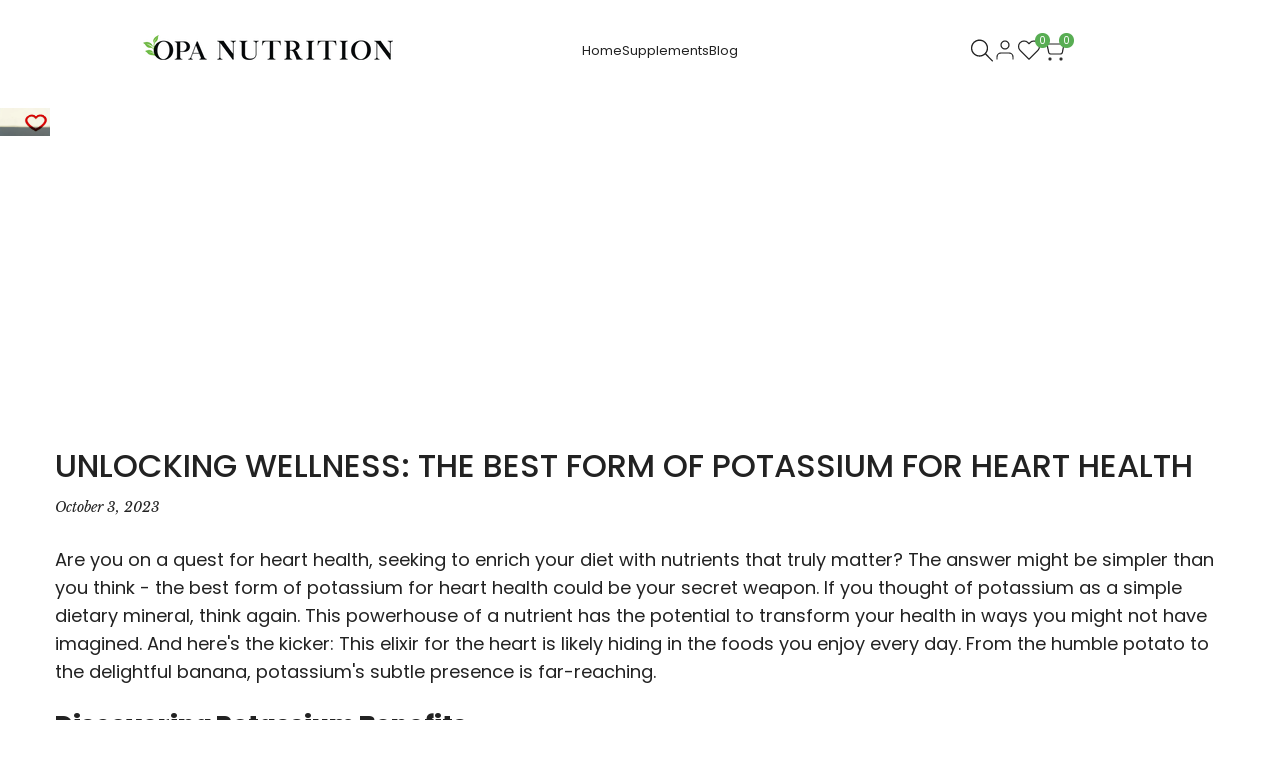

--- FILE ---
content_type: text/html; charset=utf-8
request_url: https://opanutrition.com/blogs/news/best-form-of-potassium-for-heart
body_size: 43616
content:
<!doctype html><html class="no-js hdt-pr-img__effect-opacity hdt-badge__shape-circle dir--ltr " lang="en" dir="ltr">
  <head>
  

<meta charset="utf-8">
    <meta http-equiv="X-UA-Compatible" content="IE=edge">
    <meta name="viewport" content="width=device-width,initial-scale=1">
    <meta name="theme-color" content="">
    <link rel="canonical" href="https://opanutrition.com/blogs/news/best-form-of-potassium-for-heart"><link rel="icon" type="image/png" href="//opanutrition.com/cdn/shop/files/OPA-Nutrition-Favicon-300x300.jpg?crop=center&height=32&v=1756156655&width=32">
      <link rel="apple-touch-icon" href="//opanutrition.com/cdn/shop/files/OPA-Nutrition-Favicon-300x300.jpg?crop=center&height=48&v=1756156655&width=48"><link rel="preconnect" href="https://fonts.shopifycdn.com" crossorigin><title>
      The Best Form of Potassium for Heart Health
 &ndash; OPA Nutrition</title><meta name="description" content="The best form of potassium for heart health! Empower your well-being journey with knowledge. Click now to find the key to heart-healthy living!">
<!-- /snippets/social-meta-tags.liquid -->
<meta name="keywords" content="Unlocking Wellness: The Best Form of Potassium for Heart Health, News, OPA Nutrition, OPA Nutrition"/><meta property="og:site_name" content="OPA Nutrition">
<meta property="og:url" content="https://opanutrition.com/blogs/news/best-form-of-potassium-for-heart">
<meta property="og:title" content="The Best Form of Potassium for Heart Health">
<meta property="og:type" content="article">
<meta property="og:description" content="The best form of potassium for heart health! Empower your well-being journey with knowledge. Click now to find the key to heart-healthy living!"><meta property="og:image" content="http://opanutrition.com/cdn/shop/articles/Unlocking_Wellness_The_Best_Form_of_Potassium_for_Heart_Health_f67b6d67-46a1-47b2-af2a-03759b51d200.webp?v=1757969180">
  <meta property="og:image:secure_url" content="https://opanutrition.com/cdn/shop/articles/Unlocking_Wellness_The_Best_Form_of_Potassium_for_Heart_Health_f67b6d67-46a1-47b2-af2a-03759b51d200.webp?v=1757969180">
  <meta property="og:image:width" content="1280">
  <meta property="og:image:height" content="720"><meta name="x:card" content="summary_large_image">
<meta name="x:title" content="The Best Form of Potassium for Heart Health">
<meta name="x:description" content="The best form of potassium for heart health! Empower your well-being journey with knowledge. Click now to find the key to heart-healthy living!">
<style data-shopify>@font-face {
  font-family: Poppins;
  font-weight: 100;
  font-style: normal;
  font-display: swap;
  src: url("//opanutrition.com/cdn/fonts/poppins/poppins_n1.91f1f2f2f3840810961af59e3a012dcc97d8ef59.woff2") format("woff2"),
       url("//opanutrition.com/cdn/fonts/poppins/poppins_n1.58d050ae3fe39914ce84b159a8c37ae874d01bfc.woff") format("woff");
}

@font-face {
  font-family: Poppins;
  font-weight: 100;
  font-style: italic;
  font-display: swap;
  src: url("//opanutrition.com/cdn/fonts/poppins/poppins_i1.12212c673bc6295d62eea1ca2437af51233e5e67.woff2") format("woff2"),
       url("//opanutrition.com/cdn/fonts/poppins/poppins_i1.57d27b035fa9c9ec7ce7020cd2ed80055da92d77.woff") format("woff");
}

@font-face {
  font-family: Poppins;
  font-weight: 200;
  font-style: normal;
  font-display: swap;
  src: url("//opanutrition.com/cdn/fonts/poppins/poppins_n2.99893b093cc6b797a8baf99180056d9e77320b68.woff2") format("woff2"),
       url("//opanutrition.com/cdn/fonts/poppins/poppins_n2.c218f0380a81801a28158673003c167a54d2d69c.woff") format("woff");
}

@font-face {
  font-family: Poppins;
  font-weight: 200;
  font-style: italic;
  font-display: swap;
  src: url("//opanutrition.com/cdn/fonts/poppins/poppins_i2.7783fc51c19908d12281d3f99718d10ab5348963.woff2") format("woff2"),
       url("//opanutrition.com/cdn/fonts/poppins/poppins_i2.34fc94f042b7f47b1448d25c4247572d2f33189b.woff") format("woff");
}

@font-face {
  font-family: Poppins;
  font-weight: 300;
  font-style: normal;
  font-display: swap;
  src: url("//opanutrition.com/cdn/fonts/poppins/poppins_n3.05f58335c3209cce17da4f1f1ab324ebe2982441.woff2") format("woff2"),
       url("//opanutrition.com/cdn/fonts/poppins/poppins_n3.6971368e1f131d2c8ff8e3a44a36b577fdda3ff5.woff") format("woff");
}

@font-face {
  font-family: Poppins;
  font-weight: 300;
  font-style: italic;
  font-display: swap;
  src: url("//opanutrition.com/cdn/fonts/poppins/poppins_i3.8536b4423050219f608e17f134fe9ea3b01ed890.woff2") format("woff2"),
       url("//opanutrition.com/cdn/fonts/poppins/poppins_i3.0f4433ada196bcabf726ed78f8e37e0995762f7f.woff") format("woff");
}

@font-face {
  font-family: Poppins;
  font-weight: 400;
  font-style: normal;
  font-display: swap;
  src: url("//opanutrition.com/cdn/fonts/poppins/poppins_n4.0ba78fa5af9b0e1a374041b3ceaadf0a43b41362.woff2") format("woff2"),
       url("//opanutrition.com/cdn/fonts/poppins/poppins_n4.214741a72ff2596839fc9760ee7a770386cf16ca.woff") format("woff");
}

@font-face {
  font-family: Poppins;
  font-weight: 400;
  font-style: italic;
  font-display: swap;
  src: url("//opanutrition.com/cdn/fonts/poppins/poppins_i4.846ad1e22474f856bd6b81ba4585a60799a9f5d2.woff2") format("woff2"),
       url("//opanutrition.com/cdn/fonts/poppins/poppins_i4.56b43284e8b52fc64c1fd271f289a39e8477e9ec.woff") format("woff");
}

@font-face {
  font-family: Poppins;
  font-weight: 500;
  font-style: normal;
  font-display: swap;
  src: url("//opanutrition.com/cdn/fonts/poppins/poppins_n5.ad5b4b72b59a00358afc706450c864c3c8323842.woff2") format("woff2"),
       url("//opanutrition.com/cdn/fonts/poppins/poppins_n5.33757fdf985af2d24b32fcd84c9a09224d4b2c39.woff") format("woff");
}

@font-face {
  font-family: Poppins;
  font-weight: 500;
  font-style: italic;
  font-display: swap;
  src: url("//opanutrition.com/cdn/fonts/poppins/poppins_i5.6acfce842c096080e34792078ef3cb7c3aad24d4.woff2") format("woff2"),
       url("//opanutrition.com/cdn/fonts/poppins/poppins_i5.a49113e4fe0ad7fd7716bd237f1602cbec299b3c.woff") format("woff");
}

@font-face {
  font-family: Poppins;
  font-weight: 600;
  font-style: normal;
  font-display: swap;
  src: url("//opanutrition.com/cdn/fonts/poppins/poppins_n6.aa29d4918bc243723d56b59572e18228ed0786f6.woff2") format("woff2"),
       url("//opanutrition.com/cdn/fonts/poppins/poppins_n6.5f815d845fe073750885d5b7e619ee00e8111208.woff") format("woff");
}

@font-face {
  font-family: Poppins;
  font-weight: 600;
  font-style: italic;
  font-display: swap;
  src: url("//opanutrition.com/cdn/fonts/poppins/poppins_i6.bb8044d6203f492888d626dafda3c2999253e8e9.woff2") format("woff2"),
       url("//opanutrition.com/cdn/fonts/poppins/poppins_i6.e233dec1a61b1e7dead9f920159eda42280a02c3.woff") format("woff");
}

@font-face {
  font-family: Poppins;
  font-weight: 700;
  font-style: normal;
  font-display: swap;
  src: url("//opanutrition.com/cdn/fonts/poppins/poppins_n7.56758dcf284489feb014a026f3727f2f20a54626.woff2") format("woff2"),
       url("//opanutrition.com/cdn/fonts/poppins/poppins_n7.f34f55d9b3d3205d2cd6f64955ff4b36f0cfd8da.woff") format("woff");
}

@font-face {
  font-family: Poppins;
  font-weight: 700;
  font-style: italic;
  font-display: swap;
  src: url("//opanutrition.com/cdn/fonts/poppins/poppins_i7.42fd71da11e9d101e1e6c7932199f925f9eea42d.woff2") format("woff2"),
       url("//opanutrition.com/cdn/fonts/poppins/poppins_i7.ec8499dbd7616004e21155106d13837fff4cf556.woff") format("woff");
}

@font-face {
  font-family: Poppins;
  font-weight: 800;
  font-style: normal;
  font-display: swap;
  src: url("//opanutrition.com/cdn/fonts/poppins/poppins_n8.580200d05bca09e2e0c6f4c922047c227dfa8e8c.woff2") format("woff2"),
       url("//opanutrition.com/cdn/fonts/poppins/poppins_n8.f4450f472fdcbe9e829f3583ebd559988f5a3d25.woff") format("woff");
}

@font-face {
  font-family: Poppins;
  font-weight: 800;
  font-style: italic;
  font-display: swap;
  src: url("//opanutrition.com/cdn/fonts/poppins/poppins_i8.55af7c89c62b8603457a34c5936ad3b39f67e29c.woff2") format("woff2"),
       url("//opanutrition.com/cdn/fonts/poppins/poppins_i8.1143b85f67a233999703c64471299cee6bc83160.woff") format("woff");
}

@font-face {
  font-family: Poppins;
  font-weight: 900;
  font-style: normal;
  font-display: swap;
  src: url("//opanutrition.com/cdn/fonts/poppins/poppins_n9.eb6b9ef01b62e777a960bfd02fc9fb4918cd3eab.woff2") format("woff2"),
       url("//opanutrition.com/cdn/fonts/poppins/poppins_n9.6501a5bd018e348b6d5d6e8c335f9e7d32a80c36.woff") format("woff");
}

@font-face {
  font-family: Poppins;
  font-weight: 900;
  font-style: italic;
  font-display: swap;
  src: url("//opanutrition.com/cdn/fonts/poppins/poppins_i9.c9d778054c6973c207cbc167d4355fd67c665d16.woff2") format("woff2"),
       url("//opanutrition.com/cdn/fonts/poppins/poppins_i9.67b02f99c1e5afe159943a603851cb6b6276ba49.woff") format("woff");
}

@font-face {
  font-family: "Libre Baskerville";
  font-weight: 400;
  font-style: normal;
  font-display: swap;
  src: url("//opanutrition.com/cdn/fonts/libre_baskerville/librebaskerville_n4.2ec9ee517e3ce28d5f1e6c6e75efd8a97e59c189.woff2") format("woff2"),
       url("//opanutrition.com/cdn/fonts/libre_baskerville/librebaskerville_n4.323789551b85098885c8eccedfb1bd8f25f56007.woff") format("woff");
}

@font-face {
  font-family: "Libre Baskerville";
  font-weight: 400;
  font-style: italic;
  font-display: swap;
  src: url("//opanutrition.com/cdn/fonts/libre_baskerville/librebaskerville_i4.9b1c62038123f2ff89e0d72891fc2421add48a40.woff2") format("woff2"),
       url("//opanutrition.com/cdn/fonts/libre_baskerville/librebaskerville_i4.d5032f0d77e668619cab9a3b6ff7c45700fd5f7c.woff") format("woff");
}

@font-face {
  font-family: "Libre Baskerville";
  font-weight: 700;
  font-style: normal;
  font-display: swap;
  src: url("//opanutrition.com/cdn/fonts/libre_baskerville/librebaskerville_n7.eb83ab550f8363268d3cb412ad3d4776b2bc22b9.woff2") format("woff2"),
       url("//opanutrition.com/cdn/fonts/libre_baskerville/librebaskerville_n7.5bb0de4f2b64b2f68c7e0de8d18bc3455494f553.woff") format("woff");
}

:root {
    --aspect-ratiocus1: 0.716;
    --scrollbar-w: 0px;
    /* Spacing */
    --spacing-0-2: 0.2rem; /* 2px */
    --spacing-0-4: 0.4rem; /* 4px */
    --spacing-0-6: 0.6rem; /* 6px */
    --spacing-0-8: 0.8rem; /* 8px */
    --spacing-1: 1rem; /* 10px */
    --spacing-1-2: 1.2rem; /* 12px */
    --spacing-1-4: 1.4rem; /* 14px */
    --spacing-1-6: 1.6rem; /* 16px */
    --spacing-1-8: 1.8rem; /* 18px */
    --spacing-2: 2rem; /* 20px */
    --spacing-2-2: 2.2rem; /* 22px */
    --spacing-2-4: 2.4rem; /* 24px */
    --spacing-2-6: 2.6rem; /* 26px */
    --spacing-2-8: 2.8rem; /* 28px */
    --spacing-3: 3rem; /* 30px */
    --spacing-3-2: 3.2rem; /* 32px */
    --spacing-3-4: 3.4rem; /* 34px */
    --spacing-3-6: 3.6rem; /* 36px */
    --spacing-3-8: 3.8rem; /* 38px */
    --spacing-4: 4rem; /* 40px */
    --spacing-4-2: 4.2rem; /* 42px */
    --spacing-4-4: 4.4rem; /* 44px */
    --spacing-4-8: 4.8rem; /* 48px */
    --spacing-5: 5rem; /* 50px */
    --spacing-5-6: 5.6rem; /* 56px */
    --spacing-6: 6rem; /* 60px */
    --spacing-6-4: 6.4rem; /* 64px */
    --spacing-7: 7rem; /* 70px */
    --spacing-7-2: 7.2rem; /* 72px */
    --spacing-8: 8rem; /* 80px */
    --spacing-9: 9rem; /* 90px */
    --spacing-10: 10rem; /* 100px */

    /* Colors */
    --color-base-background: 255 255 255;
    --color-base-text: 34 34 34;
    --color-focus: 86 207 225;
    --payment-terms-background-color: rgb(255 255 255);

    --color-foreground: 34 34 34;
    --color-foreground2: 135 135 135;    
    --color-background2: 242 242 242;
    --color-accent: 88 173 83;
    --color-secondary: 98 98 98;
    --color-tertiary: 162 162 162;

    --hdt-btn-color: 255 255 255;
    --hdt-btn-bg: 88 173 83;
    --hdt-btn-border-color: 34 34 34;
    --hdt-btn-hover-color: 255 255 255;
    --hdt-btn-hover-bg:111 185 107;
    --hdt-btn-hover-border-color:52 52 52;

    --hdt-btn-secondary-color: 224 224 224;
    --hdt-btn-secondary-bg: 98 98 98;

    --hdt-btn-tertiary-color: 236 236 236;
    --hdt-btn-tertiary-bg: 162 162 162;

    --hdt-btn-outline-color: 34 34 34;
    --hdt-btn-outline-border-color: 34 34 34;

    --hdt-link-color: 34 34 34;
    --hdt-link-hover-color: 88 173 83;

    --color-line-border: 221 221 221;
    --color-overlay: 0 0 0;
    --payment-terms-background-color: rgb(255 255 255);
    /* Product colors */
    --color-pr-price: 105 105 105;
    --color-pr-sale-price: 88 173 83;
    --color-pr-text: 34 34 34;
    --color-pr-rating: ;
    /* Input colors */
    --color-input-primary: 255 255 255;
    --color-input-secondary: 135 135 135;

    /* Product badge colors */
    --color-on-sale-badge-background: 255 78 0;
    --color-on-sale-badge-text: 255 255 255;
    --color-new-badge-background: 86 207 225;
    --color-new-badge-text: 255 255 255;
    --color-sold-out-badge-background: 153 153 153;
    --color-sold-out-badge-text: 255 255 255;
    --color-pre-order-badge-background: 7 116 215;
    --color-pre-order-badge-text: 255 255 255;
    --color-custom-badge-background: 0 165 0;
    --color-custom-badge-text: 255 255 255;

    /* Notices colors */
    --color-tooltip-background: 56 56 56;
    --color-tooltip-text: 255 255 255;
    --color-success-background: 232 240 233;
    --color-success-text: 66 132 69;
    --color-warning-background: 251 246 234;
    --color-warning-text: 224 178 82;
    --color-error-background: 253 224 228;
    --color-error-text: 235 0 27;--f_family_1: Poppins, sans-serif;
    --f_family_2: Poppins, sans-serif;
    --f_family_3: "Libre Baskerville", serif;--f_family_4: ;
    --f_family_5: ;
    
    /* --bs-font-sans-serif: var(--f_family); */

    --font-body-family: var(--f_family_1);
    --font-body-weight: 400;
    --font-body-weight-bold: 700;

    --font-heading-family: var(--f_family_1);
    --font-sheading-family: var(--f_family_3);
    --font-heading-weight: 600;

    --font-body-line-height: 1.6;
    --font-body-spacing: 0.0em;
    --font-heading-scale: 1.0;
    --font-heading-line-height: 1.5;
    --font-heading-spacing: 0.0em;
    --button-line-height: 1.2;

    --h0-size: calc(6.4rem * var(--font-heading-scale));
    --h1-size: calc(5.4rem * var(--font-heading-scale));
    --h2-size: calc(4.2rem * var(--font-heading-scale));
    --h3-size: calc(3.4rem * var(--font-heading-scale));
    --h4-size: calc(2.8rem * var(--font-heading-scale));
    --h5-size: calc(2.4rem * var(--font-heading-scale));
    --h6-size: calc(1.6rem * var(--font-heading-scale));

    --h0-size-mb: calc(3.2rem * var(--font-heading-scale));
    --h1-size-mb: calc(2.8rem * var(--font-heading-scale));
    --h2-size-mb: calc(2.5rem * var(--font-heading-scale));
    --h3-size-mb: calc(2.4rem * var(--font-heading-scale));
    --h4-size-mb: calc(2.2rem * var(--font-heading-scale));
    --h5-size-mb: calc(1.8rem * var(--font-heading-scale));
    --h6-size-mb: calc(1.4rem * var(--font-heading-scale));

    /* Font sizes */
    --text-xs: 1.0rem;
    --text-sm: 1.2rem;
    --text-base: 1.4rem;
    --text-lg: 1.6rem;
    --text-xl: 1.8rem;
    --text-2xl: 2.0rem;
    --text-4xl: 2.2rem;
    --text-6xl: 2.4rem;
    --text-8xl: 2.6rem;
    --text-10xl: 2.8rem;
    --text-12xl: 3.0rem;
    /* Font Weight */
    --font-light: 300;
    --font-normal: 400;
    --font-medium: 500;
    --font-semibold: 600;
    --font-bold: 700;
    --font-extrabold: 800;
    --font-black: 900;
    --spacing-x: 15px;
    --spacing-y: 15px;

    --container-max-width: 120rem;
    --container-max-width-padding-lg: 130rem;
    --container-max-width-padding-md: 126rem;
    --container-width-margin: 0rem;
    --spacing-sections-desktop: 0px;
    --spacing-sections-mobile: 0px;

    /* Border Radius */
    --radius-2xs: 0.0rem;
    --radius-xs: 0.0rem;
    --radius-sm: 0.0rem;
    --radius: 0.0rem;
    --radius-lg: 0.0rem;
    --radius-full: 9999px;
    --radius-button: 3.0rem;
    --radius-input: 3.0rem;
    --radius-product-card: 0.0rem;
    --radius-product-media: 0.0rem;
    --radius-collection-card: 0.0rem;
    --radius-blog-card: 0.0rem;

    --padding-block-input: var(--spacing-0-6);
    --padding-inline-input: var(--spacing-1);
    --height-input: var(--spacing-4-2);
    --thickness-btn: 0.0rem;

    --cursor-zoom-in-icon: url(//opanutrition.com/cdn/shop/t/8/assets/cursor-zoom-in.svg?v=88807523373575012131768371804);
    --cursor-close-svg-url: url(//opanutrition.com/cdn/shop/t/8/assets/cursor-close.svg?v=32251313898602219511768371804);

    /* RTL support */
      --value-logical-flip: 1;
      --value-origin-start: left;
      --value-origin-end: right;}

  /* Color schemes */
  [color-scheme="scheme-1"] {
      --color-background: 255 255 255;
      ;
      --color-background2: 242 242 242;

      --color-foreground: 34 34 34;
      --color-foreground2: 135 135 135;
      --color-accent: 88 173 83;
      --color-secondary: 98 98 98;
      --color-tertiary: 162 162 162;

      --hdt-btn-color: 255 255 255;
      --hdt-btn-bg: 88 173 83;
      --hdt-btn-border-color: 34 34 34;
      --hdt-btn-hover-color: 255 255 255;
      --hdt-btn-hover-bg:111 185 107;
      --hdt-btn-hover-border-color:52 52 52;

      --hdt-btn-secondary-color: 224 224 224;
      --hdt-btn-secondary-bg: 98 98 98;

      --hdt-btn-tertiary-color: 236 236 236;
      --hdt-btn-tertiary-bg: 162 162 162;

      --hdt-btn-outline-color: 34 34 34;
      --hdt-btn-outline-border-color: 34 34 34;

      --hdt-link-color: 34 34 34;
      --hdt-link-hover-color: 88 173 83;

      --color-line-border: 221 221 221;
      --color-overlay: 0 0 0;
      --payment-terms-background-color: rgb(255 255 255);
      /* Product colors */
      --color-pr-price: 105 105 105;
      --color-pr-sale-price: 88 173 83;
      --color-pr-text: 34 34 34;
      --color-pr-rating: ;
      /* Input colors */
      --color-input-primary: 255 255 255;
      --color-input-secondary: 135 135 135;
    }
  [color-scheme="scheme-77e4ef58-56a9-4631-876a-12098ba7d57d"] {
      --color-background: 34 34 34;
      ;
      --color-background2: 255 255 255;

      --color-foreground: 255 255 255;
      --color-foreground2: 135 135 135;
      --color-accent: 86 207 225;
      --color-secondary: 191 191 191;
      --color-tertiary: 128 128 128;

      --hdt-btn-color: 34 34 34;
      --hdt-btn-bg: 255 255 255;
      --hdt-btn-border-color: 255 255 255;
      --hdt-btn-hover-color: 34 34 34;
      --hdt-btn-hover-bg:255 255 255;
      --hdt-btn-hover-border-color:255 255 255;

      --hdt-btn-secondary-color: 76 76 76;
      --hdt-btn-secondary-bg: 191 191 191;

      --hdt-btn-tertiary-color: 51 51 51;
      --hdt-btn-tertiary-bg: 128 128 128;

      --hdt-btn-outline-color: 255 255 255;
      --hdt-btn-outline-border-color: 255 255 255;

      --hdt-link-color: 255 255 255;
      --hdt-link-hover-color: 86 207 225;

      --color-line-border: 68 68 68;
      --color-overlay: 0 0 0;
      --payment-terms-background-color: rgb(34 34 34);
      /* Product colors */
      --color-pr-price: 153 153 153;
      --color-pr-sale-price: 235 0 27;
      --color-pr-text: 255 255 255;
      --color-pr-rating: ;
      /* Input colors */
      --color-input-primary: 255 255 255;
      --color-input-secondary: 104 104 104;
    }
  [color-scheme="scheme-e0b73555-c767-4eda-aa6d-4e44e10aefce"] {
      --color-background: 255 255 255;
      ;
      --color-background2: 245 245 245;

      --color-foreground: 34 34 34;
      --color-foreground2: 135 135 135;
      --color-accent: 34 34 34;
      --color-secondary: 98 98 98;
      --color-tertiary: 162 162 162;

      --hdt-btn-color: 255 255 255;
      --hdt-btn-bg: 1 186 212;
      --hdt-btn-border-color: 1 186 212;
      --hdt-btn-hover-color: 255 255 255;
      --hdt-btn-hover-bg:1 217 248;
      --hdt-btn-hover-border-color:1 217 248;

      --hdt-btn-secondary-color: 224 224 224;
      --hdt-btn-secondary-bg: 98 98 98;

      --hdt-btn-tertiary-color: 236 236 236;
      --hdt-btn-tertiary-bg: 162 162 162;

      --hdt-btn-outline-color: 34 34 34;
      --hdt-btn-outline-border-color: 34 34 34;

      --hdt-link-color: 34 34 34;
      --hdt-link-hover-color: 34 34 34;

      --color-line-border: 238 238 238;
      --color-overlay: 0 0 0;
      --payment-terms-background-color: rgb(255 255 255);
      /* Product colors */
      --color-pr-price: 134 134 134;
      --color-pr-sale-price: 235 0 27;
      --color-pr-text: 0 0 0;
      --color-pr-rating: ;
      /* Input colors */
      --color-input-primary: 255 255 255;
      --color-input-secondary: 104 104 104;
    }
  [color-scheme="scheme-23cf8966-8e57-4acd-9bb3-bb85f222fbb9"] {
      --color-background: 255 255 255;
      ;
      --color-background2: 242 242 242;

      --color-foreground: 34 34 34;
      --color-foreground2: 135 135 135;
      --color-accent: 86 207 225;
      --color-secondary: 98 98 98;
      --color-tertiary: 162 162 162;

      --hdt-btn-color: 34 34 34;
      --hdt-btn-bg: 255 255 255;
      --hdt-btn-border-color: 153 153 153;
      --hdt-btn-hover-color: 34 34 34;
      --hdt-btn-hover-bg:255 255 255;
      --hdt-btn-hover-border-color:171 171 171;

      --hdt-btn-secondary-color: 224 224 224;
      --hdt-btn-secondary-bg: 98 98 98;

      --hdt-btn-tertiary-color: 236 236 236;
      --hdt-btn-tertiary-bg: 162 162 162;

      --hdt-btn-outline-color: 34 34 34;
      --hdt-btn-outline-border-color: 34 34 34;

      --hdt-link-color: 34 34 34;
      --hdt-link-hover-color: 86 207 225;

      --color-line-border: 221 221 221;
      --color-overlay: 0 0 0;
      --payment-terms-background-color: rgb(255 255 255);
      /* Product colors */
      --color-pr-price: 105 105 105;
      --color-pr-sale-price: 236 1 1;
      --color-pr-text: 34 34 34;
      --color-pr-rating: ;
      /* Input colors */
      --color-input-primary: 255 255 255;
      --color-input-secondary: 104 104 104;
    }
  [color-scheme="scheme-fe88a2ec-47a1-478d-8953-54da0178e18c"] {
      --color-background: 56 56 56;
      ;
      --color-background2: 242 242 242;

      --color-foreground: 255 255 255;
      --color-foreground2: 135 135 135;
      --color-accent: 86 207 225;
      --color-secondary: 191 191 191;
      --color-tertiary: 128 128 128;

      --hdt-btn-color: 34 34 34;
      --hdt-btn-bg: 255 255 255;
      --hdt-btn-border-color: 255 255 255;
      --hdt-btn-hover-color: 34 34 34;
      --hdt-btn-hover-bg:255 255 255;
      --hdt-btn-hover-border-color:255 255 255;

      --hdt-btn-secondary-color: 76 76 76;
      --hdt-btn-secondary-bg: 191 191 191;

      --hdt-btn-tertiary-color: 51 51 51;
      --hdt-btn-tertiary-bg: 128 128 128;

      --hdt-btn-outline-color: 56 56 56;
      --hdt-btn-outline-border-color: 56 56 56;

      --hdt-link-color: 56 56 56;
      --hdt-link-hover-color: 86 207 225;

      --color-line-border: 230 230 230;
      --color-overlay: 0 0 0;
      --payment-terms-background-color: rgb(56 56 56);
      /* Product colors */
      --color-pr-price: 105 105 105;
      --color-pr-sale-price: 236 1 1;
      --color-pr-text: 255 255 255;
      --color-pr-rating: ;
      /* Input colors */
      --color-input-primary: 255 255 255;
      --color-input-secondary: 104 104 104;
    }
  [color-scheme="scheme-6707cc8e-6558-49d9-8759-f7d934d9fe4f"] {
      --color-background: 233 30 99;
      ;
      --color-background2: 242 242 242;

      --color-foreground: 255 255 255;
      --color-foreground2: 255 255 255;
      --color-accent: 86 207 225;
      --color-secondary: 191 191 191;
      --color-tertiary: 128 128 128;

      --hdt-btn-color: 34 34 34;
      --hdt-btn-bg: 255 255 255;
      --hdt-btn-border-color: 255 255 255;
      --hdt-btn-hover-color: 34 34 34;
      --hdt-btn-hover-bg:255 255 255;
      --hdt-btn-hover-border-color:255 255 255;

      --hdt-btn-secondary-color: 76 76 76;
      --hdt-btn-secondary-bg: 191 191 191;

      --hdt-btn-tertiary-color: 51 51 51;
      --hdt-btn-tertiary-bg: 128 128 128;

      --hdt-btn-outline-color: 255 255 255;
      --hdt-btn-outline-border-color: 255 255 255;

      --hdt-link-color: 255 255 255;
      --hdt-link-hover-color: 86 207 225;

      --color-line-border: 221 221 221;
      --color-overlay: 0 0 0;
      --payment-terms-background-color: rgb(233 30 99);
      /* Product colors */
      --color-pr-price: 105 105 105;
      --color-pr-sale-price: 236 1 1;
      --color-pr-text: 34 34 34;
      --color-pr-rating: ;
      /* Input colors */
      --color-input-primary: 255 255 255;
      --color-input-secondary: 104 104 104;
    }
  [color-scheme="scheme-c9476b69-abc7-454f-a946-2d5a9f5f3a37"] {
      --color-background: 246 246 248;
      ;
      --color-background2: 242 242 242;

      --color-foreground: 34 34 34;
      --color-foreground2: 135 135 135;
      --color-accent: 86 207 225;
      --color-secondary: 98 98 98;
      --color-tertiary: 162 162 162;

      --hdt-btn-color: 255 255 255;
      --hdt-btn-bg: 34 34 34;
      --hdt-btn-border-color: 34 34 34;
      --hdt-btn-hover-color: 255 255 255;
      --hdt-btn-hover-bg:52 52 52;
      --hdt-btn-hover-border-color:52 52 52;

      --hdt-btn-secondary-color: 224 224 224;
      --hdt-btn-secondary-bg: 98 98 98;

      --hdt-btn-tertiary-color: 236 236 236;
      --hdt-btn-tertiary-bg: 162 162 162;

      --hdt-btn-outline-color: 34 34 34;
      --hdt-btn-outline-border-color: 34 34 34;

      --hdt-link-color: 34 34 34;
      --hdt-link-hover-color: 86 207 225;

      --color-line-border: 230 230 230;
      --color-overlay: 0 0 0;
      --payment-terms-background-color: rgb(246 246 248);
      /* Product colors */
      --color-pr-price: 105 105 105;
      --color-pr-sale-price: 236 1 1;
      --color-pr-text: 34 34 34;
      --color-pr-rating: ;
      /* Input colors */
      --color-input-primary: 255 255 255;
      --color-input-secondary: 104 104 104;
    }
  [color-scheme="scheme-9ec317ea-bcce-4aef-b347-daabdb99ef22"] {
      --color-background: 255 255 255;
      ;
      --color-background2: 242 242 242;

      --color-foreground: 34 34 34;
      --color-foreground2: 135 135 135;
      --color-accent: 1 186 212;
      --color-secondary: 98 98 98;
      --color-tertiary: 162 162 162;

      --hdt-btn-color: 34 34 34;
      --hdt-btn-bg: 255 255 255;
      --hdt-btn-border-color: 34 34 34;
      --hdt-btn-hover-color: 34 34 34;
      --hdt-btn-hover-bg:255 255 255;
      --hdt-btn-hover-border-color:52 52 52;

      --hdt-btn-secondary-color: 224 224 224;
      --hdt-btn-secondary-bg: 98 98 98;

      --hdt-btn-tertiary-color: 236 236 236;
      --hdt-btn-tertiary-bg: 162 162 162;

      --hdt-btn-outline-color: 34 34 34;
      --hdt-btn-outline-border-color: 34 34 34;

      --hdt-link-color: 34 34 34;
      --hdt-link-hover-color: 1 186 212;

      --color-line-border: 221 221 221;
      --color-overlay: 0 0 0;
      --payment-terms-background-color: rgb(255 255 255);
      /* Product colors */
      --color-pr-price: 105 105 105;
      --color-pr-sale-price: 236 1 1;
      --color-pr-text: 34 34 34;
      --color-pr-rating: ;
      /* Input colors */
      --color-input-primary: 255 255 255;
      --color-input-secondary: 135 135 135;
    }
  

  @media screen and (min-width: 768px) {
    :root {
    /* Font sizes */
    --text-xs: 1.2rem;
    --text-sm: 1.3rem;
    --text-base: 1.4rem;
    --text-lg: 1.6rem;
    --text-xl: 1.8rem;
    --text-2xl: 2.0rem;
    --text-4xl: 2.2rem;
    --text-6xl: 2.4rem;
    --text-8xl: 2.6rem;
    --text-10xl: 2.8rem;
    --text-12xl: 3.0rem;
    --spacing-x: 19.98px;
    --spacing-y: 19.98px;
    }
  }
  @media screen and (min-width: 1150px) {
    :root {
    --spacing-x: 30px;
    --spacing-y: 30px;
    }
  }
  .hdt-btn--size-custom.hdt-btn--size-custom-1 {
    --hdt-btn-padding-x: 20px; --button-line-height: 25px; font-size: 14px;--minw-button: 100px; --minwdt-button: 150px;
  }
  body {
    ;}
  .hdt-card-product__title,.hdt-mini-cart__title,.hdt-page-cart__title {
    font-family: var();
  }
  .hdt-reveal-in-view :where([hdt-reveal=fade-in] .hdt-ratio[style*=--aspect-ratioapt] img,
  [hdt-reveal=slide-in]):not([animationend]) .hdt-ratio[style*=--aspect-ratioapt] img,
  .hdt-media-overlap-content>:is(img,video,iframe,svg,hdt-video-player),
  .hdt-media-overlap-content>:is(picture,.hdt-media-wrapper) :is(img,video,iframe,svg),
  .js hdt-reval-items[reveal-on-scroll=true] :where(.hdt-card-product,.hdt-reval-item) img {
    content-visibility: auto;
  }
</style>

<link href="//opanutrition.com/cdn/shop/t/8/assets/base.css?v=53532651085044659691768371804" rel="stylesheet" type="text/css" media="all" />
<link href="//opanutrition.com/cdn/shop/t/8/assets/theme.css?v=160093537199406793101768371804" rel="stylesheet" type="text/css" media="all" />
<link href="//opanutrition.com/cdn/shop/t/8/assets/product-card.css?v=40469616356684964721768371804" rel="stylesheet" type="text/css" media="all" />
<link href="//opanutrition.com/cdn/shop/t/8/assets/collection-products.css?v=159254863844993294661768371804" rel="stylesheet" type="text/css" media="all" />



<script async crossorigin fetchpriority="high" src="/cdn/shopifycloud/importmap-polyfill/es-modules-shim.2.4.0.js"></script>
<script>
  window.themeHDN = {
    settings: {
      shopCurency: "USD",
      currencyFormat: "${{amount}}",
      moneyFormat: "${{amount}}",
      moneyWithCurrencyFormat: "${{amount}} USD",
      pageType: `article`,
      actionAfterATC: `open_cart_drawer`,
      currencyCodeEnabled: false,
      autoCurrencies: true,
      currencyRound: true,
      revealInView: true
      , shopTimezone: "-0500"}
  };
  document.documentElement.className = document.documentElement.className.replace('no-js', 'js');</script><script type="importmap">
  {
    "imports": {
      "@theme/libs": "//opanutrition.com/cdn/shop/t/8/assets/libs.min.js?v=132246485459096699051768371804",
      "@theme/events": "//opanutrition.com/cdn/shop/t/8/assets/events.js?v=34198938276775824981768371804",
      "@theme/utilities": "//opanutrition.com/cdn/shop/t/8/assets/utilities.js?v=85417665384086986571768371804",
      "@theme/global": "//opanutrition.com/cdn/shop/t/8/assets/global.min.js?v=94932906594656785601768371804",
      "@theme/floating": "//opanutrition.com/cdn/shop/t/8/assets/floating.min.js?v=177090544823015658871768371804",
      "@theme/zoom-psw": "//opanutrition.com/cdn/shop/t/8/assets/zoom-psw.min.js?v=9794405384828439741768371804",
      "@theme/psw": "//opanutrition.com/cdn/shop/t/8/assets/es-psw.min.js?v=56831319481966336101768371804",
      "@theme/dayjs": "//opanutrition.com/cdn/shop/t/8/assets/day.min.js?v=105690777647603308301768371804"
    }
  }
</script>
<link rel="modulepreload" href="//opanutrition.com/cdn/shop/t/8/assets/libs.min.js?v=132246485459096699051768371804">
<link rel="modulepreload" href="//opanutrition.com/cdn/shop/t/8/assets/global.min.js?v=94932906594656785601768371804">
<script type="module" src="//opanutrition.com/cdn/shop/t/8/assets/libs.min.js?v=132246485459096699051768371804" fetchpriority="high"></script>
<link rel="modulepreload" href="//opanutrition.com/cdn/shop/t/8/assets/events.js?v=34198938276775824981768371804">
<link rel="modulepreload" href="//opanutrition.com/cdn/shop/t/8/assets/utilities.js?v=85417665384086986571768371804">
<link rel="modulepreload" href="//opanutrition.com/cdn/shop/t/8/assets/floating.min.js?v=177090544823015658871768371804">
<link rel="modulepreload" href="//opanutrition.com/cdn/shop/t/8/assets/zoom-psw.min.js?v=9794405384828439741768371804">
<link rel="modulepreload" href="//opanutrition.com/cdn/shop/t/8/assets/es-psw.min.js?v=56831319481966336101768371804"><script>window.performance && window.performance.mark && window.performance.mark('shopify.content_for_header.start');</script><meta name="google-site-verification" content="fTkIx_JuDFQm8tQNnmT_r0IYs_H56Q7ty7HQHIjGcPc">
<meta id="shopify-digital-wallet" name="shopify-digital-wallet" content="/77136593174/digital_wallets/dialog">
<meta name="shopify-checkout-api-token" content="5ad095dc6d980a4d022af6f07a0aafe2">
<meta id="in-context-paypal-metadata" data-shop-id="77136593174" data-venmo-supported="false" data-environment="production" data-locale="en_US" data-paypal-v4="true" data-currency="USD">
<link rel="alternate" type="application/atom+xml" title="Feed" href="/blogs/news.atom" />
<script async="async" src="/checkouts/internal/preloads.js?locale=en-US"></script>
<link rel="preconnect" href="https://shop.app" crossorigin="anonymous">
<script async="async" src="https://shop.app/checkouts/internal/preloads.js?locale=en-US&shop_id=77136593174" crossorigin="anonymous"></script>
<script id="apple-pay-shop-capabilities" type="application/json">{"shopId":77136593174,"countryCode":"US","currencyCode":"USD","merchantCapabilities":["supports3DS"],"merchantId":"gid:\/\/shopify\/Shop\/77136593174","merchantName":"OPA Nutrition","requiredBillingContactFields":["postalAddress","email"],"requiredShippingContactFields":["postalAddress","email"],"shippingType":"shipping","supportedNetworks":["visa","masterCard","amex","discover","elo","jcb"],"total":{"type":"pending","label":"OPA Nutrition","amount":"1.00"},"shopifyPaymentsEnabled":true,"supportsSubscriptions":true}</script>
<script id="shopify-features" type="application/json">{"accessToken":"5ad095dc6d980a4d022af6f07a0aafe2","betas":["rich-media-storefront-analytics"],"domain":"opanutrition.com","predictiveSearch":true,"shopId":77136593174,"locale":"en"}</script>
<script>var Shopify = Shopify || {};
Shopify.shop = "9c0d01.myshopify.com";
Shopify.locale = "en";
Shopify.currency = {"active":"USD","rate":"1.0"};
Shopify.country = "US";
Shopify.theme = {"name":"Kalles v5 (5.2.1 Auto create)","id":183947395350,"schema_name":"Kalles","schema_version":"5.2.1","theme_store_id":null,"role":"main"};
Shopify.theme.handle = "null";
Shopify.theme.style = {"id":null,"handle":null};
Shopify.cdnHost = "opanutrition.com/cdn";
Shopify.routes = Shopify.routes || {};
Shopify.routes.root = "/";</script>
<script type="module">!function(o){(o.Shopify=o.Shopify||{}).modules=!0}(window);</script>
<script>!function(o){function n(){var o=[];function n(){o.push(Array.prototype.slice.apply(arguments))}return n.q=o,n}var t=o.Shopify=o.Shopify||{};t.loadFeatures=n(),t.autoloadFeatures=n()}(window);</script>
<script>
  window.ShopifyPay = window.ShopifyPay || {};
  window.ShopifyPay.apiHost = "shop.app\/pay";
  window.ShopifyPay.redirectState = null;
</script>
<script id="shop-js-analytics" type="application/json">{"pageType":"article"}</script>
<script defer="defer" async type="module" src="//opanutrition.com/cdn/shopifycloud/shop-js/modules/v2/client.init-shop-cart-sync_BT-GjEfc.en.esm.js"></script>
<script defer="defer" async type="module" src="//opanutrition.com/cdn/shopifycloud/shop-js/modules/v2/chunk.common_D58fp_Oc.esm.js"></script>
<script defer="defer" async type="module" src="//opanutrition.com/cdn/shopifycloud/shop-js/modules/v2/chunk.modal_xMitdFEc.esm.js"></script>
<script type="module">
  await import("//opanutrition.com/cdn/shopifycloud/shop-js/modules/v2/client.init-shop-cart-sync_BT-GjEfc.en.esm.js");
await import("//opanutrition.com/cdn/shopifycloud/shop-js/modules/v2/chunk.common_D58fp_Oc.esm.js");
await import("//opanutrition.com/cdn/shopifycloud/shop-js/modules/v2/chunk.modal_xMitdFEc.esm.js");

  window.Shopify.SignInWithShop?.initShopCartSync?.({"fedCMEnabled":true,"windoidEnabled":true});

</script>
<script>
  window.Shopify = window.Shopify || {};
  if (!window.Shopify.featureAssets) window.Shopify.featureAssets = {};
  window.Shopify.featureAssets['shop-js'] = {"shop-cart-sync":["modules/v2/client.shop-cart-sync_DZOKe7Ll.en.esm.js","modules/v2/chunk.common_D58fp_Oc.esm.js","modules/v2/chunk.modal_xMitdFEc.esm.js"],"init-fed-cm":["modules/v2/client.init-fed-cm_B6oLuCjv.en.esm.js","modules/v2/chunk.common_D58fp_Oc.esm.js","modules/v2/chunk.modal_xMitdFEc.esm.js"],"shop-cash-offers":["modules/v2/client.shop-cash-offers_D2sdYoxE.en.esm.js","modules/v2/chunk.common_D58fp_Oc.esm.js","modules/v2/chunk.modal_xMitdFEc.esm.js"],"shop-login-button":["modules/v2/client.shop-login-button_QeVjl5Y3.en.esm.js","modules/v2/chunk.common_D58fp_Oc.esm.js","modules/v2/chunk.modal_xMitdFEc.esm.js"],"pay-button":["modules/v2/client.pay-button_DXTOsIq6.en.esm.js","modules/v2/chunk.common_D58fp_Oc.esm.js","modules/v2/chunk.modal_xMitdFEc.esm.js"],"shop-button":["modules/v2/client.shop-button_DQZHx9pm.en.esm.js","modules/v2/chunk.common_D58fp_Oc.esm.js","modules/v2/chunk.modal_xMitdFEc.esm.js"],"avatar":["modules/v2/client.avatar_BTnouDA3.en.esm.js"],"init-windoid":["modules/v2/client.init-windoid_CR1B-cfM.en.esm.js","modules/v2/chunk.common_D58fp_Oc.esm.js","modules/v2/chunk.modal_xMitdFEc.esm.js"],"init-shop-for-new-customer-accounts":["modules/v2/client.init-shop-for-new-customer-accounts_C_vY_xzh.en.esm.js","modules/v2/client.shop-login-button_QeVjl5Y3.en.esm.js","modules/v2/chunk.common_D58fp_Oc.esm.js","modules/v2/chunk.modal_xMitdFEc.esm.js"],"init-shop-email-lookup-coordinator":["modules/v2/client.init-shop-email-lookup-coordinator_BI7n9ZSv.en.esm.js","modules/v2/chunk.common_D58fp_Oc.esm.js","modules/v2/chunk.modal_xMitdFEc.esm.js"],"init-shop-cart-sync":["modules/v2/client.init-shop-cart-sync_BT-GjEfc.en.esm.js","modules/v2/chunk.common_D58fp_Oc.esm.js","modules/v2/chunk.modal_xMitdFEc.esm.js"],"shop-toast-manager":["modules/v2/client.shop-toast-manager_DiYdP3xc.en.esm.js","modules/v2/chunk.common_D58fp_Oc.esm.js","modules/v2/chunk.modal_xMitdFEc.esm.js"],"init-customer-accounts":["modules/v2/client.init-customer-accounts_D9ZNqS-Q.en.esm.js","modules/v2/client.shop-login-button_QeVjl5Y3.en.esm.js","modules/v2/chunk.common_D58fp_Oc.esm.js","modules/v2/chunk.modal_xMitdFEc.esm.js"],"init-customer-accounts-sign-up":["modules/v2/client.init-customer-accounts-sign-up_iGw4briv.en.esm.js","modules/v2/client.shop-login-button_QeVjl5Y3.en.esm.js","modules/v2/chunk.common_D58fp_Oc.esm.js","modules/v2/chunk.modal_xMitdFEc.esm.js"],"shop-follow-button":["modules/v2/client.shop-follow-button_CqMgW2wH.en.esm.js","modules/v2/chunk.common_D58fp_Oc.esm.js","modules/v2/chunk.modal_xMitdFEc.esm.js"],"checkout-modal":["modules/v2/client.checkout-modal_xHeaAweL.en.esm.js","modules/v2/chunk.common_D58fp_Oc.esm.js","modules/v2/chunk.modal_xMitdFEc.esm.js"],"shop-login":["modules/v2/client.shop-login_D91U-Q7h.en.esm.js","modules/v2/chunk.common_D58fp_Oc.esm.js","modules/v2/chunk.modal_xMitdFEc.esm.js"],"lead-capture":["modules/v2/client.lead-capture_BJmE1dJe.en.esm.js","modules/v2/chunk.common_D58fp_Oc.esm.js","modules/v2/chunk.modal_xMitdFEc.esm.js"],"payment-terms":["modules/v2/client.payment-terms_Ci9AEqFq.en.esm.js","modules/v2/chunk.common_D58fp_Oc.esm.js","modules/v2/chunk.modal_xMitdFEc.esm.js"]};
</script>
<script>(function() {
  var isLoaded = false;
  function asyncLoad() {
    if (isLoaded) return;
    isLoaded = true;
    var urls = ["https:\/\/static.shareasale.com\/json\/shopify\/shareasale-tracking.js?sasmid=95696\u0026ssmtid=19038\u0026shop=9c0d01.myshopify.com","https:\/\/cdn2.ryviu.com\/v\/static\/js\/app.js?shop=9c0d01.myshopify.com","https:\/\/cdn-app.sealsubscriptions.com\/shopify\/public\/js\/sealsubscriptions.js?shop=9c0d01.myshopify.com"];
    for (var i = 0; i < urls.length; i++) {
      var s = document.createElement('script');
      s.type = 'text/javascript';
      s.async = true;
      s.src = urls[i];
      var x = document.getElementsByTagName('script')[0];
      x.parentNode.insertBefore(s, x);
    }
  };
  if(window.attachEvent) {
    window.attachEvent('onload', asyncLoad);
  } else {
    window.addEventListener('load', asyncLoad, false);
  }
})();</script>
<script id="__st">var __st={"a":77136593174,"offset":-18000,"reqid":"cc8bfa43-4c63-42d2-b78c-f3d2cfc07310-1769365784","pageurl":"opanutrition.com\/blogs\/news\/best-form-of-potassium-for-heart","s":"articles-605847814422","u":"2abaacb278c7","p":"article","rtyp":"article","rid":605847814422};</script>
<script>window.ShopifyPaypalV4VisibilityTracking = true;</script>
<script id="captcha-bootstrap">!function(){'use strict';const t='contact',e='account',n='new_comment',o=[[t,t],['blogs',n],['comments',n],[t,'customer']],c=[[e,'customer_login'],[e,'guest_login'],[e,'recover_customer_password'],[e,'create_customer']],r=t=>t.map((([t,e])=>`form[action*='/${t}']:not([data-nocaptcha='true']) input[name='form_type'][value='${e}']`)).join(','),a=t=>()=>t?[...document.querySelectorAll(t)].map((t=>t.form)):[];function s(){const t=[...o],e=r(t);return a(e)}const i='password',u='form_key',d=['recaptcha-v3-token','g-recaptcha-response','h-captcha-response',i],f=()=>{try{return window.sessionStorage}catch{return}},m='__shopify_v',_=t=>t.elements[u];function p(t,e,n=!1){try{const o=window.sessionStorage,c=JSON.parse(o.getItem(e)),{data:r}=function(t){const{data:e,action:n}=t;return t[m]||n?{data:e,action:n}:{data:t,action:n}}(c);for(const[e,n]of Object.entries(r))t.elements[e]&&(t.elements[e].value=n);n&&o.removeItem(e)}catch(o){console.error('form repopulation failed',{error:o})}}const l='form_type',E='cptcha';function T(t){t.dataset[E]=!0}const w=window,h=w.document,L='Shopify',v='ce_forms',y='captcha';let A=!1;((t,e)=>{const n=(g='f06e6c50-85a8-45c8-87d0-21a2b65856fe',I='https://cdn.shopify.com/shopifycloud/storefront-forms-hcaptcha/ce_storefront_forms_captcha_hcaptcha.v1.5.2.iife.js',D={infoText:'Protected by hCaptcha',privacyText:'Privacy',termsText:'Terms'},(t,e,n)=>{const o=w[L][v],c=o.bindForm;if(c)return c(t,g,e,D).then(n);var r;o.q.push([[t,g,e,D],n]),r=I,A||(h.body.append(Object.assign(h.createElement('script'),{id:'captcha-provider',async:!0,src:r})),A=!0)});var g,I,D;w[L]=w[L]||{},w[L][v]=w[L][v]||{},w[L][v].q=[],w[L][y]=w[L][y]||{},w[L][y].protect=function(t,e){n(t,void 0,e),T(t)},Object.freeze(w[L][y]),function(t,e,n,w,h,L){const[v,y,A,g]=function(t,e,n){const i=e?o:[],u=t?c:[],d=[...i,...u],f=r(d),m=r(i),_=r(d.filter((([t,e])=>n.includes(e))));return[a(f),a(m),a(_),s()]}(w,h,L),I=t=>{const e=t.target;return e instanceof HTMLFormElement?e:e&&e.form},D=t=>v().includes(t);t.addEventListener('submit',(t=>{const e=I(t);if(!e)return;const n=D(e)&&!e.dataset.hcaptchaBound&&!e.dataset.recaptchaBound,o=_(e),c=g().includes(e)&&(!o||!o.value);(n||c)&&t.preventDefault(),c&&!n&&(function(t){try{if(!f())return;!function(t){const e=f();if(!e)return;const n=_(t);if(!n)return;const o=n.value;o&&e.removeItem(o)}(t);const e=Array.from(Array(32),(()=>Math.random().toString(36)[2])).join('');!function(t,e){_(t)||t.append(Object.assign(document.createElement('input'),{type:'hidden',name:u})),t.elements[u].value=e}(t,e),function(t,e){const n=f();if(!n)return;const o=[...t.querySelectorAll(`input[type='${i}']`)].map((({name:t})=>t)),c=[...d,...o],r={};for(const[a,s]of new FormData(t).entries())c.includes(a)||(r[a]=s);n.setItem(e,JSON.stringify({[m]:1,action:t.action,data:r}))}(t,e)}catch(e){console.error('failed to persist form',e)}}(e),e.submit())}));const S=(t,e)=>{t&&!t.dataset[E]&&(n(t,e.some((e=>e===t))),T(t))};for(const o of['focusin','change'])t.addEventListener(o,(t=>{const e=I(t);D(e)&&S(e,y())}));const B=e.get('form_key'),M=e.get(l),P=B&&M;t.addEventListener('DOMContentLoaded',(()=>{const t=y();if(P)for(const e of t)e.elements[l].value===M&&p(e,B);[...new Set([...A(),...v().filter((t=>'true'===t.dataset.shopifyCaptcha))])].forEach((e=>S(e,t)))}))}(h,new URLSearchParams(w.location.search),n,t,e,['guest_login'])})(!0,!0)}();</script>
<script integrity="sha256-4kQ18oKyAcykRKYeNunJcIwy7WH5gtpwJnB7kiuLZ1E=" data-source-attribution="shopify.loadfeatures" defer="defer" src="//opanutrition.com/cdn/shopifycloud/storefront/assets/storefront/load_feature-a0a9edcb.js" crossorigin="anonymous"></script>
<script crossorigin="anonymous" defer="defer" src="//opanutrition.com/cdn/shopifycloud/storefront/assets/shopify_pay/storefront-65b4c6d7.js?v=20250812"></script>
<script data-source-attribution="shopify.dynamic_checkout.dynamic.init">var Shopify=Shopify||{};Shopify.PaymentButton=Shopify.PaymentButton||{isStorefrontPortableWallets:!0,init:function(){window.Shopify.PaymentButton.init=function(){};var t=document.createElement("script");t.src="https://opanutrition.com/cdn/shopifycloud/portable-wallets/latest/portable-wallets.en.js",t.type="module",document.head.appendChild(t)}};
</script>
<script data-source-attribution="shopify.dynamic_checkout.buyer_consent">
  function portableWalletsHideBuyerConsent(e){var t=document.getElementById("shopify-buyer-consent"),n=document.getElementById("shopify-subscription-policy-button");t&&n&&(t.classList.add("hidden"),t.setAttribute("aria-hidden","true"),n.removeEventListener("click",e))}function portableWalletsShowBuyerConsent(e){var t=document.getElementById("shopify-buyer-consent"),n=document.getElementById("shopify-subscription-policy-button");t&&n&&(t.classList.remove("hidden"),t.removeAttribute("aria-hidden"),n.addEventListener("click",e))}window.Shopify?.PaymentButton&&(window.Shopify.PaymentButton.hideBuyerConsent=portableWalletsHideBuyerConsent,window.Shopify.PaymentButton.showBuyerConsent=portableWalletsShowBuyerConsent);
</script>
<script data-source-attribution="shopify.dynamic_checkout.cart.bootstrap">document.addEventListener("DOMContentLoaded",(function(){function t(){return document.querySelector("shopify-accelerated-checkout-cart, shopify-accelerated-checkout")}if(t())Shopify.PaymentButton.init();else{new MutationObserver((function(e,n){t()&&(Shopify.PaymentButton.init(),n.disconnect())})).observe(document.body,{childList:!0,subtree:!0})}}));
</script>
<link id="shopify-accelerated-checkout-styles" rel="stylesheet" media="screen" href="https://opanutrition.com/cdn/shopifycloud/portable-wallets/latest/accelerated-checkout-backwards-compat.css" crossorigin="anonymous">
<style id="shopify-accelerated-checkout-cart">
        #shopify-buyer-consent {
  margin-top: 1em;
  display: inline-block;
  width: 100%;
}

#shopify-buyer-consent.hidden {
  display: none;
}

#shopify-subscription-policy-button {
  background: none;
  border: none;
  padding: 0;
  text-decoration: underline;
  font-size: inherit;
  cursor: pointer;
}

#shopify-subscription-policy-button::before {
  box-shadow: none;
}

      </style>

<script>window.performance && window.performance.mark && window.performance.mark('shopify.content_for_header.end');</script>
<link href="https://monorail-edge.shopifysvc.com" rel="dns-prefetch">
<script>(function(){if ("sendBeacon" in navigator && "performance" in window) {try {var session_token_from_headers = performance.getEntriesByType('navigation')[0].serverTiming.find(x => x.name == '_s').description;} catch {var session_token_from_headers = undefined;}var session_cookie_matches = document.cookie.match(/_shopify_s=([^;]*)/);var session_token_from_cookie = session_cookie_matches && session_cookie_matches.length === 2 ? session_cookie_matches[1] : "";var session_token = session_token_from_headers || session_token_from_cookie || "";function handle_abandonment_event(e) {var entries = performance.getEntries().filter(function(entry) {return /monorail-edge.shopifysvc.com/.test(entry.name);});if (!window.abandonment_tracked && entries.length === 0) {window.abandonment_tracked = true;var currentMs = Date.now();var navigation_start = performance.timing.navigationStart;var payload = {shop_id: 77136593174,url: window.location.href,navigation_start,duration: currentMs - navigation_start,session_token,page_type: "article"};window.navigator.sendBeacon("https://monorail-edge.shopifysvc.com/v1/produce", JSON.stringify({schema_id: "online_store_buyer_site_abandonment/1.1",payload: payload,metadata: {event_created_at_ms: currentMs,event_sent_at_ms: currentMs}}));}}window.addEventListener('pagehide', handle_abandonment_event);}}());</script>
<script id="web-pixels-manager-setup">(function e(e,d,r,n,o){if(void 0===o&&(o={}),!Boolean(null===(a=null===(i=window.Shopify)||void 0===i?void 0:i.analytics)||void 0===a?void 0:a.replayQueue)){var i,a;window.Shopify=window.Shopify||{};var t=window.Shopify;t.analytics=t.analytics||{};var s=t.analytics;s.replayQueue=[],s.publish=function(e,d,r){return s.replayQueue.push([e,d,r]),!0};try{self.performance.mark("wpm:start")}catch(e){}var l=function(){var e={modern:/Edge?\/(1{2}[4-9]|1[2-9]\d|[2-9]\d{2}|\d{4,})\.\d+(\.\d+|)|Firefox\/(1{2}[4-9]|1[2-9]\d|[2-9]\d{2}|\d{4,})\.\d+(\.\d+|)|Chrom(ium|e)\/(9{2}|\d{3,})\.\d+(\.\d+|)|(Maci|X1{2}).+ Version\/(15\.\d+|(1[6-9]|[2-9]\d|\d{3,})\.\d+)([,.]\d+|)( \(\w+\)|)( Mobile\/\w+|) Safari\/|Chrome.+OPR\/(9{2}|\d{3,})\.\d+\.\d+|(CPU[ +]OS|iPhone[ +]OS|CPU[ +]iPhone|CPU IPhone OS|CPU iPad OS)[ +]+(15[._]\d+|(1[6-9]|[2-9]\d|\d{3,})[._]\d+)([._]\d+|)|Android:?[ /-](13[3-9]|1[4-9]\d|[2-9]\d{2}|\d{4,})(\.\d+|)(\.\d+|)|Android.+Firefox\/(13[5-9]|1[4-9]\d|[2-9]\d{2}|\d{4,})\.\d+(\.\d+|)|Android.+Chrom(ium|e)\/(13[3-9]|1[4-9]\d|[2-9]\d{2}|\d{4,})\.\d+(\.\d+|)|SamsungBrowser\/([2-9]\d|\d{3,})\.\d+/,legacy:/Edge?\/(1[6-9]|[2-9]\d|\d{3,})\.\d+(\.\d+|)|Firefox\/(5[4-9]|[6-9]\d|\d{3,})\.\d+(\.\d+|)|Chrom(ium|e)\/(5[1-9]|[6-9]\d|\d{3,})\.\d+(\.\d+|)([\d.]+$|.*Safari\/(?![\d.]+ Edge\/[\d.]+$))|(Maci|X1{2}).+ Version\/(10\.\d+|(1[1-9]|[2-9]\d|\d{3,})\.\d+)([,.]\d+|)( \(\w+\)|)( Mobile\/\w+|) Safari\/|Chrome.+OPR\/(3[89]|[4-9]\d|\d{3,})\.\d+\.\d+|(CPU[ +]OS|iPhone[ +]OS|CPU[ +]iPhone|CPU IPhone OS|CPU iPad OS)[ +]+(10[._]\d+|(1[1-9]|[2-9]\d|\d{3,})[._]\d+)([._]\d+|)|Android:?[ /-](13[3-9]|1[4-9]\d|[2-9]\d{2}|\d{4,})(\.\d+|)(\.\d+|)|Mobile Safari.+OPR\/([89]\d|\d{3,})\.\d+\.\d+|Android.+Firefox\/(13[5-9]|1[4-9]\d|[2-9]\d{2}|\d{4,})\.\d+(\.\d+|)|Android.+Chrom(ium|e)\/(13[3-9]|1[4-9]\d|[2-9]\d{2}|\d{4,})\.\d+(\.\d+|)|Android.+(UC? ?Browser|UCWEB|U3)[ /]?(15\.([5-9]|\d{2,})|(1[6-9]|[2-9]\d|\d{3,})\.\d+)\.\d+|SamsungBrowser\/(5\.\d+|([6-9]|\d{2,})\.\d+)|Android.+MQ{2}Browser\/(14(\.(9|\d{2,})|)|(1[5-9]|[2-9]\d|\d{3,})(\.\d+|))(\.\d+|)|K[Aa][Ii]OS\/(3\.\d+|([4-9]|\d{2,})\.\d+)(\.\d+|)/},d=e.modern,r=e.legacy,n=navigator.userAgent;return n.match(d)?"modern":n.match(r)?"legacy":"unknown"}(),u="modern"===l?"modern":"legacy",c=(null!=n?n:{modern:"",legacy:""})[u],f=function(e){return[e.baseUrl,"/wpm","/b",e.hashVersion,"modern"===e.buildTarget?"m":"l",".js"].join("")}({baseUrl:d,hashVersion:r,buildTarget:u}),m=function(e){var d=e.version,r=e.bundleTarget,n=e.surface,o=e.pageUrl,i=e.monorailEndpoint;return{emit:function(e){var a=e.status,t=e.errorMsg,s=(new Date).getTime(),l=JSON.stringify({metadata:{event_sent_at_ms:s},events:[{schema_id:"web_pixels_manager_load/3.1",payload:{version:d,bundle_target:r,page_url:o,status:a,surface:n,error_msg:t},metadata:{event_created_at_ms:s}}]});if(!i)return console&&console.warn&&console.warn("[Web Pixels Manager] No Monorail endpoint provided, skipping logging."),!1;try{return self.navigator.sendBeacon.bind(self.navigator)(i,l)}catch(e){}var u=new XMLHttpRequest;try{return u.open("POST",i,!0),u.setRequestHeader("Content-Type","text/plain"),u.send(l),!0}catch(e){return console&&console.warn&&console.warn("[Web Pixels Manager] Got an unhandled error while logging to Monorail."),!1}}}}({version:r,bundleTarget:l,surface:e.surface,pageUrl:self.location.href,monorailEndpoint:e.monorailEndpoint});try{o.browserTarget=l,function(e){var d=e.src,r=e.async,n=void 0===r||r,o=e.onload,i=e.onerror,a=e.sri,t=e.scriptDataAttributes,s=void 0===t?{}:t,l=document.createElement("script"),u=document.querySelector("head"),c=document.querySelector("body");if(l.async=n,l.src=d,a&&(l.integrity=a,l.crossOrigin="anonymous"),s)for(var f in s)if(Object.prototype.hasOwnProperty.call(s,f))try{l.dataset[f]=s[f]}catch(e){}if(o&&l.addEventListener("load",o),i&&l.addEventListener("error",i),u)u.appendChild(l);else{if(!c)throw new Error("Did not find a head or body element to append the script");c.appendChild(l)}}({src:f,async:!0,onload:function(){if(!function(){var e,d;return Boolean(null===(d=null===(e=window.Shopify)||void 0===e?void 0:e.analytics)||void 0===d?void 0:d.initialized)}()){var d=window.webPixelsManager.init(e)||void 0;if(d){var r=window.Shopify.analytics;r.replayQueue.forEach((function(e){var r=e[0],n=e[1],o=e[2];d.publishCustomEvent(r,n,o)})),r.replayQueue=[],r.publish=d.publishCustomEvent,r.visitor=d.visitor,r.initialized=!0}}},onerror:function(){return m.emit({status:"failed",errorMsg:"".concat(f," has failed to load")})},sri:function(e){var d=/^sha384-[A-Za-z0-9+/=]+$/;return"string"==typeof e&&d.test(e)}(c)?c:"",scriptDataAttributes:o}),m.emit({status:"loading"})}catch(e){m.emit({status:"failed",errorMsg:(null==e?void 0:e.message)||"Unknown error"})}}})({shopId: 77136593174,storefrontBaseUrl: "https://opanutrition.com",extensionsBaseUrl: "https://extensions.shopifycdn.com/cdn/shopifycloud/web-pixels-manager",monorailEndpoint: "https://monorail-edge.shopifysvc.com/unstable/produce_batch",surface: "storefront-renderer",enabledBetaFlags: ["2dca8a86"],webPixelsConfigList: [{"id":"2189000982","configuration":"{\"account_ID\":\"715505\",\"google_analytics_tracking_tag\":\"1\",\"measurement_id\":\"2\",\"api_secret\":\"3\",\"shop_settings\":\"{\\\"custom_pixel_script\\\":\\\"https:\\\\\\\/\\\\\\\/storage.googleapis.com\\\\\\\/gsf-scripts\\\\\\\/custom-pixels\\\\\\\/9c0d01.js\\\"}\"}","eventPayloadVersion":"v1","runtimeContext":"LAX","scriptVersion":"c6b888297782ed4a1cba19cda43d6625","type":"APP","apiClientId":1558137,"privacyPurposes":[],"dataSharingAdjustments":{"protectedCustomerApprovalScopes":["read_customer_address","read_customer_email","read_customer_name","read_customer_personal_data","read_customer_phone"]}},{"id":"1789886742","configuration":"{\"accountID\":\"26025\",\"shopify_domain\":\"9c0d01.myshopify.com\"}","eventPayloadVersion":"v1","runtimeContext":"STRICT","scriptVersion":"81798345716f7953fedfdf938da2b76d","type":"APP","apiClientId":69727125505,"privacyPurposes":["ANALYTICS","MARKETING","SALE_OF_DATA"],"dataSharingAdjustments":{"protectedCustomerApprovalScopes":["read_customer_email","read_customer_name","read_customer_personal_data","read_customer_phone"]}},{"id":"1743618326","configuration":"{\"config\":\"{\\\"google_tag_ids\\\":[\\\"AW-17507693406\\\",\\\"AW-17517833647\\\",\\\"GT-MQDHGFRT\\\",\\\"GT-K48HJK6\\\",\\\"G-DXKLL9H983\\\"],\\\"target_country\\\":\\\"US\\\",\\\"gtag_events\\\":[{\\\"type\\\":\\\"search\\\",\\\"action_label\\\":[\\\"G-RZWRE0Y7JS\\\",\\\"AW-17517833647\\\/Pa5mCLHippAbEK_bk6FB\\\",\\\"MC-1DGJPQQTXK\\\",\\\"G-DXKLL9H983\\\"]},{\\\"type\\\":\\\"begin_checkout\\\",\\\"action_label\\\":[\\\"G-RZWRE0Y7JS\\\",\\\"AW-17517833647\\\/vFKLCK3hppAbEK_bk6FB\\\",\\\"MC-1DGJPQQTXK\\\",\\\"G-DXKLL9H983\\\"]},{\\\"type\\\":\\\"view_item\\\",\\\"action_label\\\":[\\\"G-RZWRE0Y7JS\\\",\\\"AW-17517833647\\\/SDCnCK7ippAbEK_bk6FB\\\",\\\"MC-KDC7WXKTG4\\\",\\\"MC-1DGJPQQTXK\\\",\\\"G-DXKLL9H983\\\"]},{\\\"type\\\":\\\"purchase\\\",\\\"action_label\\\":[\\\"G-RZWRE0Y7JS\\\",\\\"AW-17517833647\\\/qxRECKrhppAbEK_bk6FB\\\",\\\"MC-KDC7WXKTG4\\\",\\\"MC-1DGJPQQTXK\\\",\\\"G-DXKLL9H983\\\"]},{\\\"type\\\":\\\"page_view\\\",\\\"action_label\\\":[\\\"G-RZWRE0Y7JS\\\",\\\"AW-17517833647\\\/tJrnCKvippAbEK_bk6FB\\\",\\\"MC-KDC7WXKTG4\\\",\\\"MC-1DGJPQQTXK\\\",\\\"G-DXKLL9H983\\\"]},{\\\"type\\\":\\\"add_payment_info\\\",\\\"action_label\\\":[\\\"G-RZWRE0Y7JS\\\",\\\"AW-17517833647\\\/kcDxCLTippAbEK_bk6FB\\\",\\\"MC-1DGJPQQTXK\\\",\\\"G-DXKLL9H983\\\"]},{\\\"type\\\":\\\"add_to_cart\\\",\\\"action_label\\\":[\\\"G-RZWRE0Y7JS\\\",\\\"AW-17517833647\\\/thcgCKjippAbEK_bk6FB\\\",\\\"MC-1DGJPQQTXK\\\",\\\"G-DXKLL9H983\\\"]}],\\\"enable_monitoring_mode\\\":false}\"}","eventPayloadVersion":"v1","runtimeContext":"OPEN","scriptVersion":"b2a88bafab3e21179ed38636efcd8a93","type":"APP","apiClientId":1780363,"privacyPurposes":[],"dataSharingAdjustments":{"protectedCustomerApprovalScopes":["read_customer_address","read_customer_email","read_customer_name","read_customer_personal_data","read_customer_phone"]}},{"id":"1697972502","configuration":"{\"tagID\":\"2618118662480\"}","eventPayloadVersion":"v1","runtimeContext":"STRICT","scriptVersion":"18031546ee651571ed29edbe71a3550b","type":"APP","apiClientId":3009811,"privacyPurposes":["ANALYTICS","MARKETING","SALE_OF_DATA"],"dataSharingAdjustments":{"protectedCustomerApprovalScopes":["read_customer_address","read_customer_email","read_customer_name","read_customer_personal_data","read_customer_phone"]}},{"id":"1453261078","configuration":"{\"masterTagID\":\"19038\",\"merchantID\":\"95696\",\"appPath\":\"https:\/\/daedalus.shareasale.com\",\"storeID\":\"NaN\",\"xTypeMode\":\"NaN\",\"xTypeValue\":\"NaN\",\"channelDedup\":\"NaN\"}","eventPayloadVersion":"v1","runtimeContext":"STRICT","scriptVersion":"f300cca684872f2df140f714437af558","type":"APP","apiClientId":4929191,"privacyPurposes":["ANALYTICS","MARKETING"],"dataSharingAdjustments":{"protectedCustomerApprovalScopes":["read_customer_personal_data"]}},{"id":"1164738838","configuration":"{\"pixelCode\":\"CUTOP5BC77U6OH8NSAQG\"}","eventPayloadVersion":"v1","runtimeContext":"STRICT","scriptVersion":"22e92c2ad45662f435e4801458fb78cc","type":"APP","apiClientId":4383523,"privacyPurposes":["ANALYTICS","MARKETING","SALE_OF_DATA"],"dataSharingAdjustments":{"protectedCustomerApprovalScopes":["read_customer_address","read_customer_email","read_customer_name","read_customer_personal_data","read_customer_phone"]}},{"id":"shopify-app-pixel","configuration":"{}","eventPayloadVersion":"v1","runtimeContext":"STRICT","scriptVersion":"0450","apiClientId":"shopify-pixel","type":"APP","privacyPurposes":["ANALYTICS","MARKETING"]},{"id":"shopify-custom-pixel","eventPayloadVersion":"v1","runtimeContext":"LAX","scriptVersion":"0450","apiClientId":"shopify-pixel","type":"CUSTOM","privacyPurposes":["ANALYTICS","MARKETING"]}],isMerchantRequest: false,initData: {"shop":{"name":"OPA Nutrition","paymentSettings":{"currencyCode":"USD"},"myshopifyDomain":"9c0d01.myshopify.com","countryCode":"US","storefrontUrl":"https:\/\/opanutrition.com"},"customer":null,"cart":null,"checkout":null,"productVariants":[],"purchasingCompany":null},},"https://opanutrition.com/cdn","fcfee988w5aeb613cpc8e4bc33m6693e112",{"modern":"","legacy":""},{"shopId":"77136593174","storefrontBaseUrl":"https:\/\/opanutrition.com","extensionBaseUrl":"https:\/\/extensions.shopifycdn.com\/cdn\/shopifycloud\/web-pixels-manager","surface":"storefront-renderer","enabledBetaFlags":"[\"2dca8a86\"]","isMerchantRequest":"false","hashVersion":"fcfee988w5aeb613cpc8e4bc33m6693e112","publish":"custom","events":"[[\"page_viewed\",{}]]"});</script><script>
  window.ShopifyAnalytics = window.ShopifyAnalytics || {};
  window.ShopifyAnalytics.meta = window.ShopifyAnalytics.meta || {};
  window.ShopifyAnalytics.meta.currency = 'USD';
  var meta = {"page":{"pageType":"article","resourceType":"article","resourceId":605847814422,"requestId":"cc8bfa43-4c63-42d2-b78c-f3d2cfc07310-1769365784"}};
  for (var attr in meta) {
    window.ShopifyAnalytics.meta[attr] = meta[attr];
  }
</script>
<script class="analytics">
  (function () {
    var customDocumentWrite = function(content) {
      var jquery = null;

      if (window.jQuery) {
        jquery = window.jQuery;
      } else if (window.Checkout && window.Checkout.$) {
        jquery = window.Checkout.$;
      }

      if (jquery) {
        jquery('body').append(content);
      }
    };

    var hasLoggedConversion = function(token) {
      if (token) {
        return document.cookie.indexOf('loggedConversion=' + token) !== -1;
      }
      return false;
    }

    var setCookieIfConversion = function(token) {
      if (token) {
        var twoMonthsFromNow = new Date(Date.now());
        twoMonthsFromNow.setMonth(twoMonthsFromNow.getMonth() + 2);

        document.cookie = 'loggedConversion=' + token + '; expires=' + twoMonthsFromNow;
      }
    }

    var trekkie = window.ShopifyAnalytics.lib = window.trekkie = window.trekkie || [];
    if (trekkie.integrations) {
      return;
    }
    trekkie.methods = [
      'identify',
      'page',
      'ready',
      'track',
      'trackForm',
      'trackLink'
    ];
    trekkie.factory = function(method) {
      return function() {
        var args = Array.prototype.slice.call(arguments);
        args.unshift(method);
        trekkie.push(args);
        return trekkie;
      };
    };
    for (var i = 0; i < trekkie.methods.length; i++) {
      var key = trekkie.methods[i];
      trekkie[key] = trekkie.factory(key);
    }
    trekkie.load = function(config) {
      trekkie.config = config || {};
      trekkie.config.initialDocumentCookie = document.cookie;
      var first = document.getElementsByTagName('script')[0];
      var script = document.createElement('script');
      script.type = 'text/javascript';
      script.onerror = function(e) {
        var scriptFallback = document.createElement('script');
        scriptFallback.type = 'text/javascript';
        scriptFallback.onerror = function(error) {
                var Monorail = {
      produce: function produce(monorailDomain, schemaId, payload) {
        var currentMs = new Date().getTime();
        var event = {
          schema_id: schemaId,
          payload: payload,
          metadata: {
            event_created_at_ms: currentMs,
            event_sent_at_ms: currentMs
          }
        };
        return Monorail.sendRequest("https://" + monorailDomain + "/v1/produce", JSON.stringify(event));
      },
      sendRequest: function sendRequest(endpointUrl, payload) {
        // Try the sendBeacon API
        if (window && window.navigator && typeof window.navigator.sendBeacon === 'function' && typeof window.Blob === 'function' && !Monorail.isIos12()) {
          var blobData = new window.Blob([payload], {
            type: 'text/plain'
          });

          if (window.navigator.sendBeacon(endpointUrl, blobData)) {
            return true;
          } // sendBeacon was not successful

        } // XHR beacon

        var xhr = new XMLHttpRequest();

        try {
          xhr.open('POST', endpointUrl);
          xhr.setRequestHeader('Content-Type', 'text/plain');
          xhr.send(payload);
        } catch (e) {
          console.log(e);
        }

        return false;
      },
      isIos12: function isIos12() {
        return window.navigator.userAgent.lastIndexOf('iPhone; CPU iPhone OS 12_') !== -1 || window.navigator.userAgent.lastIndexOf('iPad; CPU OS 12_') !== -1;
      }
    };
    Monorail.produce('monorail-edge.shopifysvc.com',
      'trekkie_storefront_load_errors/1.1',
      {shop_id: 77136593174,
      theme_id: 183947395350,
      app_name: "storefront",
      context_url: window.location.href,
      source_url: "//opanutrition.com/cdn/s/trekkie.storefront.8d95595f799fbf7e1d32231b9a28fd43b70c67d3.min.js"});

        };
        scriptFallback.async = true;
        scriptFallback.src = '//opanutrition.com/cdn/s/trekkie.storefront.8d95595f799fbf7e1d32231b9a28fd43b70c67d3.min.js';
        first.parentNode.insertBefore(scriptFallback, first);
      };
      script.async = true;
      script.src = '//opanutrition.com/cdn/s/trekkie.storefront.8d95595f799fbf7e1d32231b9a28fd43b70c67d3.min.js';
      first.parentNode.insertBefore(script, first);
    };
    trekkie.load(
      {"Trekkie":{"appName":"storefront","development":false,"defaultAttributes":{"shopId":77136593174,"isMerchantRequest":null,"themeId":183947395350,"themeCityHash":"7619773973586455480","contentLanguage":"en","currency":"USD","eventMetadataId":"c7c934dd-c52c-4099-92e8-7d716590cfd4"},"isServerSideCookieWritingEnabled":true,"monorailRegion":"shop_domain","enabledBetaFlags":["65f19447"]},"Session Attribution":{},"S2S":{"facebookCapiEnabled":false,"source":"trekkie-storefront-renderer","apiClientId":580111}}
    );

    var loaded = false;
    trekkie.ready(function() {
      if (loaded) return;
      loaded = true;

      window.ShopifyAnalytics.lib = window.trekkie;

      var originalDocumentWrite = document.write;
      document.write = customDocumentWrite;
      try { window.ShopifyAnalytics.merchantGoogleAnalytics.call(this); } catch(error) {};
      document.write = originalDocumentWrite;

      window.ShopifyAnalytics.lib.page(null,{"pageType":"article","resourceType":"article","resourceId":605847814422,"requestId":"cc8bfa43-4c63-42d2-b78c-f3d2cfc07310-1769365784","shopifyEmitted":true});

      var match = window.location.pathname.match(/checkouts\/(.+)\/(thank_you|post_purchase)/)
      var token = match? match[1]: undefined;
      if (!hasLoggedConversion(token)) {
        setCookieIfConversion(token);
        
      }
    });


        var eventsListenerScript = document.createElement('script');
        eventsListenerScript.async = true;
        eventsListenerScript.src = "//opanutrition.com/cdn/shopifycloud/storefront/assets/shop_events_listener-3da45d37.js";
        document.getElementsByTagName('head')[0].appendChild(eventsListenerScript);

})();</script>
<script
  defer
  src="https://opanutrition.com/cdn/shopifycloud/perf-kit/shopify-perf-kit-3.0.4.min.js"
  data-application="storefront-renderer"
  data-shop-id="77136593174"
  data-render-region="gcp-us-east1"
  data-page-type="article"
  data-theme-instance-id="183947395350"
  data-theme-name="Kalles"
  data-theme-version="5.2.1"
  data-monorail-region="shop_domain"
  data-resource-timing-sampling-rate="10"
  data-shs="true"
  data-shs-beacon="true"
  data-shs-export-with-fetch="true"
  data-shs-logs-sample-rate="1"
  data-shs-beacon-endpoint="https://opanutrition.com/api/collect"
></script>
</head>

  <body class="hdt-page-type-article">
    
<hdt-loading-bar class="hdt-loading-bar" aria-hidden="true"></hdt-loading-bar>
<svg aria-hidden="true" focusable="false" role="presentation" xmlns="http://www.w3.org/2000/svg" class="hdt-d-none" hidden>
  <defs>
    <symbol id="hdt-icon-cp">
      <path d="M6.59 5.17L1.41 0L0 1.41L5.17 6.58L6.59 5.17ZM10.5 0L12.54 2.04L0 14.59L1.41 16L13.96 3.46L16 5.5V0H10.5ZM10.83 9.41L9.42 10.82L12.55 13.95L10.5 16H16V10.5L13.96 12.54L10.83 9.41Z"/>
    </symbol>
    <symbol id="hdt-icon-cp-added">
      <path d="M0 6.5105L5.4791 12.0001L16 1.48956L14.4896 0L5.4791 8.99999L1.48953 5.01045L0 6.5105Z"/>
    </symbol>
    <symbol id="hdt-icon-wis">
      <path d="M32.32,52.4l-.32.32-.35-.32C16.45,38.61,6.4,29.49,6.4,20.24A10.94,10.94,0,0,1,17,9h.57A12.55,12.55,0,0,1,29,16.59h6A12.55,12.55,0,0,1,46.4,9,10.94,10.94,0,0,1,57.6,19.67v.53C57.6,29.49,47.55,38.61,32.32,52.4ZM46.4,2.64A19.22,19.22,0,0,0,32,9.3,19.22,19.22,0,0,0,17.6,2.64,17.41,17.41,0,0,0,0,19.86v.38c0,12.06,10.88,22,27.36,36.9L32,61.36l4.64-4.22C53.12,42.19,64,32.3,64,20.24A17.41,17.41,0,0,0,46.78,2.64Z"/>
    </symbol>
    <symbol id="hdt-icon-wis-added">
      <path d="M46.4,2.64A19.22,19.22,0,0,0,32,9.3,19.22,19.22,0,0,0,17.6,2.64,17.41,17.41,0,0,0,0,19.86v.38c0,12.06,10.88,22,27.36,36.9L32,61.36l4.64-4.22C53.12,42.19,64,32.3,64,20.24A17.41,17.41,0,0,0,46.78,2.64Z"/>
    </symbol>
    <symbol id="hdt-icon-wis-remove">
      <path xmlns="http://www.w3.org/2000/svg" d="M5.905 13.6783L3.95083 11.7958L5.10833 10.5967L7.0725 12.4892L11.3492 8.305L12.5175 9.49333L8.25667 13.6825C7.94367 13.9928 7.52052 14.1664 7.0798 14.1655C6.63908 14.1645 6.21668 13.9899 5.905 13.6783ZM16.6667 5H15V17.5C15 18.8783 13.8783 20 12.5 20H4.16667C2.78833 20 1.66667 18.8783 1.66667 17.5V5H0V3.33333H4.16667V1.66667C4.16667 0.7475 4.91417 0 5.83333 0H10.8333C11.7525 0 12.5 0.7475 12.5 1.66667V3.33333H16.6667V5ZM5.83333 3.33333H10.8333V1.66667H5.83333V3.33333ZM13.3333 5H3.33333V17.5C3.33333 17.721 3.42113 17.933 3.57741 18.0893C3.73369 18.2455 3.94565 18.3333 4.16667 18.3333H12.5C12.721 18.3333 12.933 18.2455 13.0893 18.0893C13.2455 17.933 13.3333 17.721 13.3333 17.5V5Z" />
    </symbol>
    <symbol id="hdt-icon-quickview">
      <path d="M1 12s4-8 11-8 11 8 11 8-4 8-11 8-11-8-11-8z"/><circle cx="12" cy="12" r="3"/>
    </symbol>
    <symbol id="hdt-icon-cart">
      <path d="M13.2222 16H0.777778C0.571498 16 0.373667 15.9157 0.227806 15.7657C0.0819442 15.6157 0 15.4122 0 15.2V0.8C0 0.587827 0.0819442 0.384344 0.227806 0.234315C0.373667 0.0842854 0.571498 0 0.777778 0H13.2222C13.4285 0 13.6263 0.0842854 13.7722 0.234315C13.9181 0.384344 14 0.587827 14 0.8V15.2C14 15.4122 13.9181 15.6157 13.7722 15.7657C13.6263 15.9157 13.4285 16 13.2222 16ZM12.4444 14.4V1.6H1.55556V14.4H12.4444ZM4.66667 3.2V4.8C4.66667 5.43652 4.9125 6.04697 5.35008 6.49706C5.78767 6.94714 6.38116 7.2 7 7.2C7.61884 7.2 8.21233 6.94714 8.64992 6.49706C9.0875 6.04697 9.33333 5.43652 9.33333 4.8V3.2H10.8889V4.8C10.8889 5.86087 10.4792 6.87828 9.74986 7.62843C9.02055 8.37857 8.0314 8.8 7 8.8C5.9686 8.8 4.97945 8.37857 4.25014 7.62843C3.52083 6.87828 3.11111 5.86087 3.11111 4.8V3.2H4.66667Z"/>
    </symbol>
  </defs>
</svg>
<template id="hdt-dot-tmp"><button class="hdt-slider__dot" type="button" aria-label="Go to item hdt__index"></button></template><a class="skip-to-content-link button sr-only " href="#MainContent">Skip to content</a><!-- BEGIN sections: header-group -->
<header id="shopify-section-sections--26155254645014__header_inline_blocks_xePFbC" class="shopify-section shopify-section-group-header-group hdt-section-group hdt-section-header hdt-header-inline"><!-- header-inline-blocks.liquid --><style data-shopify>:root {
    --sticky-header-enabled: 1;
  }
  html {
    --header-height: 60px;
    --header-height2: var(--header-height);
    --h-space-tr: 0px;
  }
  @media (min-width: 768px) {
    html {
      --header-height: 100px;
    }
  }
  .hdt-navigation {
    --spacing-menu-item: 30px;
  }
  .hdt-menu-uppercase-true #hdt-nav-ul > li > a,
  .hdt-menu-uppercase-true #hdt-nav-ul > li > hdt-header-menu > details > summary .hdt-menu-link-text {
    text-transform: uppercase;
  }
  
  .hdt-section-header.scrolled-past-header.shopify-section-header-sticky hdt-sticky-header.is-sticky {
      background-color: rgb( / 1);
    }</style><hdt-sticky-header sticky-type="on_scroll_up" prefix="header" class="hdt-main-header hdt-header-logo_left hdt-header-fullwidth-true hdt-header-tranparent-false hdt-menu-default hdt-header-sticky-on_scroll_up is-sticky" color-scheme="scheme-1">
  <div class="hdt-container-full hdt-px-15">
    <div data-header-height class="hdt-flex hdt-align-center hdt-spacing-15 md:hdt-px-15 hdt-px-10"><div class="lg:hdt-hidden md:hdt-custom-col-4 hdt-custom-col-3">
          <button aria-controls="menu_mobile" class="hdt-push-menu-btn hdt-menu-bar hdt-flex hdt-justify-center hdt-align-center" aria-label="push-menu">
            <svg xmlns="http://www.w3.org/2000/svg" width="30" height="16" viewBox="0 0 30 16" fill="currentColor"><rect width="30" height="1.5"></rect><rect y="7" width="20" height="1.5"></rect><rect y="14" width="30" height="1.5"></rect></svg>
          </button>
        </div>
        <div class="lg:hdt-custom-col-2 md:hdt-custom-col-4 hdt-custom-col-6 xs:hdt-text-center hdt-flex hdt-align-center hdt-justify-start hdt-col-logo"><div class="hdt-logo hdt-flex hdt-align-center "><a class="hdt-inline-flex hdt-align-center" href="/"><picture class="hdt-logo-default">
        <source media="(min-width:768px)" srcset="//opanutrition.com/cdn/shop/files/opa_nutrition_logo.png?v=1686818032&width=250 1x, //opanutrition.com/cdn/shop/files/opa_nutrition_logo.png?v=1686818032&width=500 2x"><img src="//opanutrition.com/cdn/shop/files/opa_nutrition_logo.png?v=1686818032&amp;width=500" alt="OPA Nutrition" width="250" height="25" class="hdt-logo-img" sizes="(min-width: 768px) 250px, 160px" srcset="//opanutrition.com/cdn/shop/files/opa_nutrition_logo.png?v=1686818032&amp;width=160 1x, //opanutrition.com/cdn/shop/files/opa_nutrition_logo.png?v=1686818032&amp;width=320 2x" reload="true"></picture>
      
<picture class="hdt-logo-sticky">
          <source media="(max-width:767px)" srcset="//opanutrition.com/cdn/shop/files/opa_nutrition_logo.png?v=1686818032&width=160 1x, //opanutrition.com/cdn/shop/files/opa_nutrition_logo.png?v=1686818032&width=320 2x">
          <source media="(min-width:768px)" srcset="//opanutrition.com/cdn/shop/files/opa_nutrition_logo.png?v=1686818032&width=250 1x, //opanutrition.com/cdn/shop/files/opa_nutrition_logo.png?v=1686818032&width=500 2x"><img src="//opanutrition.com/cdn/shop/files/opa_nutrition_logo.png?v=1686818032&amp;width=500" alt="OPA Nutrition" width="250" height="25" class="hdt-logo-img" sizes="(min-width: 768px) 250px, 160px" srcset="//opanutrition.com/cdn/shop/files/opa_nutrition_logo.png?v=1686818032&amp;width=160 1x, //opanutrition.com/cdn/shop/files/opa_nutrition_logo.png?v=1686818032&amp;width=320 2x" reload="true"></picture>
      
    </a><style data-shopify>.hdt-logo {
        padding: 5px 0;
      }
    	.hdt-logo a img{
    		width: 160px !important;
        min-width: 160px !important;
    	}
      .hdt-logo picture.hdt-logo-sticky {
        display: none;
      }
      .scrolled-past-header.shopify-section-header-sticky .hdt-logo picture.hdt-logo-sticky {
        display: inline-flex;
      }
      .scrolled-past-header.shopify-section-header-sticky .hdt-logo picture:not(.hdt-logo-sticky) {
        display: none;
      }
    	@media (min-width: 768px) {
    		.hdt-logo a img{
    			width: 250px !important;
          min-width: 250px !important;
    		}
    	}</style></div></div>
        <div class="hdt-header-col lg:hdt-custom-col-8 lg:hdt-block hdt-hidden">
          
<nav class="hdt-navigation hdt-text-center hdt-menu-uppercase-false hdt-nav-arrow_false">
                  <ul id="hdt-nav-ul" class="hdt-nav__ul hdt-inline-flex hdt-align-center hdt-text-center hdt-justify-center">
                    
                    <li class="hdt-menu-item hdt-flex hdt-justify-center hdt-flex-col hdt-has-children" data-index="3"  style="order: 3;">
  <hdt-header-menu class="hdt-contents" opened-able-click event="hover" position="center_on_screen" >
    <details  style="--mega-width: 1200px;" position="center_on_screen" >
      <summary data-url="/blogs/news" class="hdt-menu-link hdt-flex hdt-align-center hdt-justify-between hdt-relative hdt-text-sm hdt-font-normal">
        <span class="hdt-menu-link-text hdt-block">
          <span class="hdt-block hdt-line-clamp">Blog</span></span></summary><div id="sub-Ab1Riem11Rm9qZ2krd__mega_block_Jbe4K9" class="hdt-sub-menu hdt-mega-menu hdt-mega-blogs hdt-absolute" color-scheme="scheme-1"><div class="hdt-container-full">
					<div class="hdt-flex hdt-header-gap-30"><div class="hdt-blogs-col hdt-mega-blogs hdt-custom-col-12">
								<link href="//opanutrition.com/cdn/shop/t/8/assets/hdt-blog.css?v=72768419110575231041768371804" rel="stylesheet" type="text/css" media="all" />
								<hdt-slider id="Slider-Ab1Riem11Rm9qZ2krd__mega_block_Jbe4K9" class="hdt-blogs-list hdt-ratio--adapt_image  hdt-slider hdt-slider-parent hdt-slide-spacing-30 hdt-relative hdt-slider-has-nav hdt-nav-btns-outline hdt-nav-shape_rounded hdt-nav-small hdt-nav-on_border hdt-slides-2" config='{ "id": "Slider-Ab1Riem11Rm9qZ2krd__mega_block_Jbe4K9", "loop": true, "navUI": true, "dotUI": false, "navUICenter": true }'>
									<div class="hdt-slider__viewport hdt-relative">
										<div class="hdt-slider__container"><div class="hdt-slider__slide hdt-article-item">
												<div class="hdt-article-inner hdt-relative ">
													<div class="hdt-article-thumb hdt-relative hdt-oh"><a href="/blogs/news/how-much-celtic-sea-salt-per-day" class="hdt-block hdt-eff-img-zoom" >
																<div calc-nav class="hdt-article-img hdt-oh hdt-ratio " style="--aspect-ratioapt-md:1.7494305239179955;--aspect-ratioapt:1.7494305239179955">
																	<img src="//opanutrition.com/cdn/shop/articles/How_Much_Celtic_Sea_Salt_Per_Day_e38def57-76c8-4610-9d5b-c3c0aa127205.jpg?v=1758178145&amp;width=1536" alt="How Much Celtic Sea Salt Per Day" srcset="//opanutrition.com/cdn/shop/articles/How_Much_Celtic_Sea_Salt_Per_Day_e38def57-76c8-4610-9d5b-c3c0aa127205.jpg?v=1758178145&amp;width=352 352w, //opanutrition.com/cdn/shop/articles/How_Much_Celtic_Sea_Salt_Per_Day_e38def57-76c8-4610-9d5b-c3c0aa127205.jpg?v=1758178145&amp;width=832 832w, //opanutrition.com/cdn/shop/articles/How_Much_Celtic_Sea_Salt_Per_Day_e38def57-76c8-4610-9d5b-c3c0aa127205.jpg?v=1758178145&amp;width=1200 1200w, //opanutrition.com/cdn/shop/articles/How_Much_Celtic_Sea_Salt_Per_Day_e38def57-76c8-4610-9d5b-c3c0aa127205.jpg?v=1758178145&amp;width=1536 1536w" width="1536" height="878" loading="lazy" class="hdt-full-image hdt-object-cover hdt-obj-eff images-full_width" sizes="calc((1200px -  (30px * (  - 1 ))) * 1 / )">
																</div>
															</a></div>
													<div class="hdt-article-content_wapper">
														<div class="hdt-article-info hdt-flex hdt-flex-col"><h6 class="hdt-article-title hdt-line-clamp hdt-font-medium hdt-text-lg hdt-s-text"><a href="/blogs/news/how-much-celtic-sea-salt-per-day">The Perfect Amount: How Much Celtic Sea Salt Per Day for Optimal Health?</a></h6>
															<div class="hdt-article-metas hdt-flex">
																<span class="hdt-article-author hdt-s-text2 hdt-text-base">
																	<span class="hdt-article-author__name"> By <span class="hdt-s-text">Shopify API</span></span>
																</span>
																<span class="hdt-s-text2 hdt-text-base">on</span><span class="hdt-article-time">
																	<span class="hdt-s-text hdt-text-base"><time datetime="2024-07-31T10:29:08Z">July 31, 2024</time>
</span>
																</span>
																<div class="hdt-article-comment hdt-s-text2 hdt-text-base hdt-hidden">
																	<a href="/blogs/news/how-much-celtic-sea-salt-per-day#CommentForm" class="hdt-inline-block">
																		<span class="hdt-article-comment__count">0 <span class="hdt-s-text2">comments</span></span>
																	</a>
																</div>
															</div>
														</div>
													</div>
												</div>
											</div><div class="hdt-slider__slide hdt-article-item">
												<div class="hdt-article-inner hdt-relative ">
													<div class="hdt-article-thumb hdt-relative hdt-oh"><a href="/blogs/news/why-is-celtic-salt-good-for-you" class="hdt-block hdt-eff-img-zoom" >
																<div calc-nav class="hdt-article-img hdt-oh hdt-ratio " style="--aspect-ratioapt-md:1.7494305239179955;--aspect-ratioapt:1.7494305239179955">
																	<img src="//opanutrition.com/cdn/shop/articles/Why_is_Celtic_Salt_Good_for_You_c964cba6-39b4-4d12-89b9-b66b5897b600.jpg?v=1758243449&amp;width=1536" alt="Why is Celtic Salt Good for You" srcset="//opanutrition.com/cdn/shop/articles/Why_is_Celtic_Salt_Good_for_You_c964cba6-39b4-4d12-89b9-b66b5897b600.jpg?v=1758243449&amp;width=352 352w, //opanutrition.com/cdn/shop/articles/Why_is_Celtic_Salt_Good_for_You_c964cba6-39b4-4d12-89b9-b66b5897b600.jpg?v=1758243449&amp;width=832 832w, //opanutrition.com/cdn/shop/articles/Why_is_Celtic_Salt_Good_for_You_c964cba6-39b4-4d12-89b9-b66b5897b600.jpg?v=1758243449&amp;width=1200 1200w, //opanutrition.com/cdn/shop/articles/Why_is_Celtic_Salt_Good_for_You_c964cba6-39b4-4d12-89b9-b66b5897b600.jpg?v=1758243449&amp;width=1536 1536w" width="1536" height="878" loading="lazy" class="hdt-full-image hdt-object-cover hdt-obj-eff images-full_width" sizes="calc((1200px -  (30px * (  - 1 ))) * 1 / )">
																</div>
															</a></div>
													<div class="hdt-article-content_wapper">
														<div class="hdt-article-info hdt-flex hdt-flex-col"><h6 class="hdt-article-title hdt-line-clamp hdt-font-medium hdt-text-lg hdt-s-text"><a href="/blogs/news/why-is-celtic-salt-good-for-you">The Health Benefits of Celtic Salt: Why is Celtic Salt Good for You</a></h6>
															<div class="hdt-article-metas hdt-flex">
																<span class="hdt-article-author hdt-s-text2 hdt-text-base">
																	<span class="hdt-article-author__name"> By <span class="hdt-s-text">Shopify API</span></span>
																</span>
																<span class="hdt-s-text2 hdt-text-base">on</span><span class="hdt-article-time">
																	<span class="hdt-s-text hdt-text-base"><time datetime="2024-07-31T10:00:13Z">July 31, 2024</time>
</span>
																</span>
																<div class="hdt-article-comment hdt-s-text2 hdt-text-base hdt-hidden">
																	<a href="/blogs/news/why-is-celtic-salt-good-for-you#CommentForm" class="hdt-inline-block">
																		<span class="hdt-article-comment__count">0 <span class="hdt-s-text2">comments</span></span>
																	</a>
																</div>
															</div>
														</div>
													</div>
												</div>
											</div><div class="hdt-slider__slide hdt-article-item">
												<div class="hdt-article-inner hdt-relative ">
													<div class="hdt-article-thumb hdt-relative hdt-oh"><a href="/blogs/news/what-is-celtic-salt-and-is-it-good-for-you" class="hdt-block hdt-eff-img-zoom" >
																<div calc-nav class="hdt-article-img hdt-oh hdt-ratio " style="--aspect-ratioapt-md:1.7494305239179955;--aspect-ratioapt:1.7494305239179955">
																	<img src="//opanutrition.com/cdn/shop/articles/What_Is_Celtic_Salt_And_Is_It_Good_For_You_d03ec086-6fe4-4235-bbb3-c6ef8642ec6a.jpg?v=1758243733&amp;width=1536" alt="What Is Celtic Salt And Is It Good For You" srcset="//opanutrition.com/cdn/shop/articles/What_Is_Celtic_Salt_And_Is_It_Good_For_You_d03ec086-6fe4-4235-bbb3-c6ef8642ec6a.jpg?v=1758243733&amp;width=352 352w, //opanutrition.com/cdn/shop/articles/What_Is_Celtic_Salt_And_Is_It_Good_For_You_d03ec086-6fe4-4235-bbb3-c6ef8642ec6a.jpg?v=1758243733&amp;width=832 832w, //opanutrition.com/cdn/shop/articles/What_Is_Celtic_Salt_And_Is_It_Good_For_You_d03ec086-6fe4-4235-bbb3-c6ef8642ec6a.jpg?v=1758243733&amp;width=1200 1200w, //opanutrition.com/cdn/shop/articles/What_Is_Celtic_Salt_And_Is_It_Good_For_You_d03ec086-6fe4-4235-bbb3-c6ef8642ec6a.jpg?v=1758243733&amp;width=1536 1536w" width="1536" height="878" loading="lazy" class="hdt-full-image hdt-object-cover hdt-obj-eff images-full_width" sizes="calc((1200px -  (30px * (  - 1 ))) * 1 / )">
																</div>
															</a></div>
													<div class="hdt-article-content_wapper">
														<div class="hdt-article-info hdt-flex hdt-flex-col"><h6 class="hdt-article-title hdt-line-clamp hdt-font-medium hdt-text-lg hdt-s-text"><a href="/blogs/news/what-is-celtic-salt-and-is-it-good-for-you">Unlocking the Benefits of Celtic Salt: What Is Celtic Salt And Is It Good For You?</a></h6>
															<div class="hdt-article-metas hdt-flex">
																<span class="hdt-article-author hdt-s-text2 hdt-text-base">
																	<span class="hdt-article-author__name"> By <span class="hdt-s-text">Shopify API</span></span>
																</span>
																<span class="hdt-s-text2 hdt-text-base">on</span><span class="hdt-article-time">
																	<span class="hdt-s-text hdt-text-base"><time datetime="2024-07-31T09:36:13Z">July 31, 2024</time>
</span>
																</span>
																<div class="hdt-article-comment hdt-s-text2 hdt-text-base hdt-hidden">
																	<a href="/blogs/news/what-is-celtic-salt-and-is-it-good-for-you#CommentForm" class="hdt-inline-block">
																		<span class="hdt-article-comment__count">0 <span class="hdt-s-text2">comments</span></span>
																	</a>
																</div>
															</div>
														</div>
													</div>
												</div>
											</div><div class="hdt-slider__slide hdt-article-item">
												<div class="hdt-article-inner hdt-relative ">
													<div class="hdt-article-thumb hdt-relative hdt-oh"><a href="/blogs/news/is-celtic-salt-good-for-you" class="hdt-block hdt-eff-img-zoom" >
																<div calc-nav class="hdt-article-img hdt-oh hdt-ratio " style="--aspect-ratioapt-md:1.7494305239179955;--aspect-ratioapt:1.7494305239179955">
																	<img src="//opanutrition.com/cdn/shop/articles/Is_Celtic_Salt_Good_for_You_f3d13a6f-c07e-4d52-ba5c-1311979e95a3.jpg?v=1758243779&amp;width=1536" alt="Is Celtic Salt Good for You" srcset="//opanutrition.com/cdn/shop/articles/Is_Celtic_Salt_Good_for_You_f3d13a6f-c07e-4d52-ba5c-1311979e95a3.jpg?v=1758243779&amp;width=352 352w, //opanutrition.com/cdn/shop/articles/Is_Celtic_Salt_Good_for_You_f3d13a6f-c07e-4d52-ba5c-1311979e95a3.jpg?v=1758243779&amp;width=832 832w, //opanutrition.com/cdn/shop/articles/Is_Celtic_Salt_Good_for_You_f3d13a6f-c07e-4d52-ba5c-1311979e95a3.jpg?v=1758243779&amp;width=1200 1200w, //opanutrition.com/cdn/shop/articles/Is_Celtic_Salt_Good_for_You_f3d13a6f-c07e-4d52-ba5c-1311979e95a3.jpg?v=1758243779&amp;width=1536 1536w" width="1536" height="878" loading="lazy" class="hdt-full-image hdt-object-cover hdt-obj-eff images-full_width" sizes="calc((1200px -  (30px * (  - 1 ))) * 1 / )">
																</div>
															</a></div>
													<div class="hdt-article-content_wapper">
														<div class="hdt-article-info hdt-flex hdt-flex-col"><h6 class="hdt-article-title hdt-line-clamp hdt-font-medium hdt-text-lg hdt-s-text"><a href="/blogs/news/is-celtic-salt-good-for-you">The Truth About Celtic Salt: Is Celtic Salt Good for You</a></h6>
															<div class="hdt-article-metas hdt-flex">
																<span class="hdt-article-author hdt-s-text2 hdt-text-base">
																	<span class="hdt-article-author__name"> By <span class="hdt-s-text">Shopify API</span></span>
																</span>
																<span class="hdt-s-text2 hdt-text-base">on</span><span class="hdt-article-time">
																	<span class="hdt-s-text hdt-text-base"><time datetime="2024-07-31T09:09:21Z">July 31, 2024</time>
</span>
																</span>
																<div class="hdt-article-comment hdt-s-text2 hdt-text-base hdt-hidden">
																	<a href="/blogs/news/is-celtic-salt-good-for-you#CommentForm" class="hdt-inline-block">
																		<span class="hdt-article-comment__count">0 <span class="hdt-s-text2">comments</span></span>
																	</a>
																</div>
															</div>
														</div>
													</div>
												</div>
											</div><div class="hdt-slider__slide hdt-article-item">
												<div class="hdt-article-inner hdt-relative ">
													<div class="hdt-article-thumb hdt-relative hdt-oh"><a href="/blogs/news/does-benfotiamine-have-side-effects" class="hdt-block hdt-eff-img-zoom" >
																<div calc-nav class="hdt-article-img hdt-oh hdt-ratio " style="--aspect-ratioapt-md:1.7494305239179955;--aspect-ratioapt:1.7494305239179955">
																	<img src="//opanutrition.com/cdn/shop/articles/Does_Benfotiamine_Have_Side_Effects_54ecf683-b9b1-4537-b72d-a7c89f1798dd.jpg?v=1758243856&amp;width=1536" alt="Does Benfotiamine Have Side Effects" srcset="//opanutrition.com/cdn/shop/articles/Does_Benfotiamine_Have_Side_Effects_54ecf683-b9b1-4537-b72d-a7c89f1798dd.jpg?v=1758243856&amp;width=352 352w, //opanutrition.com/cdn/shop/articles/Does_Benfotiamine_Have_Side_Effects_54ecf683-b9b1-4537-b72d-a7c89f1798dd.jpg?v=1758243856&amp;width=832 832w, //opanutrition.com/cdn/shop/articles/Does_Benfotiamine_Have_Side_Effects_54ecf683-b9b1-4537-b72d-a7c89f1798dd.jpg?v=1758243856&amp;width=1200 1200w, //opanutrition.com/cdn/shop/articles/Does_Benfotiamine_Have_Side_Effects_54ecf683-b9b1-4537-b72d-a7c89f1798dd.jpg?v=1758243856&amp;width=1536 1536w" width="1536" height="878" loading="lazy" class="hdt-full-image hdt-object-cover hdt-obj-eff images-full_width" sizes="calc((1200px -  (30px * (  - 1 ))) * 1 / )">
																</div>
															</a></div>
													<div class="hdt-article-content_wapper">
														<div class="hdt-article-info hdt-flex hdt-flex-col"><h6 class="hdt-article-title hdt-line-clamp hdt-font-medium hdt-text-lg hdt-s-text"><a href="/blogs/news/does-benfotiamine-have-side-effects">Does Benfotiamine Have Side Effects and Benefits for Health</a></h6>
															<div class="hdt-article-metas hdt-flex">
																<span class="hdt-article-author hdt-s-text2 hdt-text-base">
																	<span class="hdt-article-author__name"> By <span class="hdt-s-text">Shopify API</span></span>
																</span>
																<span class="hdt-s-text2 hdt-text-base">on</span><span class="hdt-article-time">
																	<span class="hdt-s-text hdt-text-base"><time datetime="2024-07-31T05:48:11Z">July 31, 2024</time>
</span>
																</span>
																<div class="hdt-article-comment hdt-s-text2 hdt-text-base hdt-hidden">
																	<a href="/blogs/news/does-benfotiamine-have-side-effects#CommentForm" class="hdt-inline-block">
																		<span class="hdt-article-comment__count">0 <span class="hdt-s-text2">comments</span></span>
																	</a>
																</div>
															</div>
														</div>
													</div>
												</div>
											</div><div class="hdt-slider__slide hdt-article-item">
												<div class="hdt-article-inner hdt-relative ">
													<div class="hdt-article-thumb hdt-relative hdt-oh"><a href="/blogs/news/benfotiamine-dosage-for-neuropathy" class="hdt-block hdt-eff-img-zoom" >
																<div calc-nav class="hdt-article-img hdt-oh hdt-ratio " style="--aspect-ratioapt-md:1.7494305239179955;--aspect-ratioapt:1.7494305239179955">
																	<img src="//opanutrition.com/cdn/shop/articles/Benfotiamine_Dosage_for_Neuropathy_f57b345e-e821-472a-9b71-fc2abcfc6011.jpg?v=1758243918&amp;width=1536" alt="Benfotiamine Dosage for Neuropathy" srcset="//opanutrition.com/cdn/shop/articles/Benfotiamine_Dosage_for_Neuropathy_f57b345e-e821-472a-9b71-fc2abcfc6011.jpg?v=1758243918&amp;width=352 352w, //opanutrition.com/cdn/shop/articles/Benfotiamine_Dosage_for_Neuropathy_f57b345e-e821-472a-9b71-fc2abcfc6011.jpg?v=1758243918&amp;width=832 832w, //opanutrition.com/cdn/shop/articles/Benfotiamine_Dosage_for_Neuropathy_f57b345e-e821-472a-9b71-fc2abcfc6011.jpg?v=1758243918&amp;width=1200 1200w, //opanutrition.com/cdn/shop/articles/Benfotiamine_Dosage_for_Neuropathy_f57b345e-e821-472a-9b71-fc2abcfc6011.jpg?v=1758243918&amp;width=1536 1536w" width="1536" height="878" loading="lazy" class="hdt-full-image hdt-object-cover hdt-obj-eff images-full_width" sizes="calc((1200px -  (30px * (  - 1 ))) * 1 / )">
																</div>
															</a></div>
													<div class="hdt-article-content_wapper">
														<div class="hdt-article-info hdt-flex hdt-flex-col"><h6 class="hdt-article-title hdt-line-clamp hdt-font-medium hdt-text-lg hdt-s-text"><a href="/blogs/news/benfotiamine-dosage-for-neuropathy">The Ultimate Guide to Benfotiamine Dosage for Neuropathy</a></h6>
															<div class="hdt-article-metas hdt-flex">
																<span class="hdt-article-author hdt-s-text2 hdt-text-base">
																	<span class="hdt-article-author__name"> By <span class="hdt-s-text">Shopify API</span></span>
																</span>
																<span class="hdt-s-text2 hdt-text-base">on</span><span class="hdt-article-time">
																	<span class="hdt-s-text hdt-text-base"><time datetime="2024-07-31T05:29:40Z">July 31, 2024</time>
</span>
																</span>
																<div class="hdt-article-comment hdt-s-text2 hdt-text-base hdt-hidden">
																	<a href="/blogs/news/benfotiamine-dosage-for-neuropathy#CommentForm" class="hdt-inline-block">
																		<span class="hdt-article-comment__count">0 <span class="hdt-s-text2">comments</span></span>
																	</a>
																</div>
															</div>
														</div>
													</div>
												</div>
											</div><div class="hdt-slider__slide hdt-article-item">
												<div class="hdt-article-inner hdt-relative ">
													<div class="hdt-article-thumb hdt-relative hdt-oh"><a href="/blogs/news/is-fatigue-a-side-effect-of-benfotiamine" class="hdt-block hdt-eff-img-zoom" >
																<div calc-nav class="hdt-article-img hdt-oh hdt-ratio " style="--aspect-ratioapt-md:1.7494305239179955;--aspect-ratioapt:1.7494305239179955">
																	<img src="//opanutrition.com/cdn/shop/articles/Is_Fatigue_a_Side_Effect_of_Benfotiamine_c089b3a8-8b7a-4032-bc6d-a4819e4432ad.jpg?v=1758244362&amp;width=1536" alt="Is Fatigue a Side Effect of Benfotiamine" srcset="//opanutrition.com/cdn/shop/articles/Is_Fatigue_a_Side_Effect_of_Benfotiamine_c089b3a8-8b7a-4032-bc6d-a4819e4432ad.jpg?v=1758244362&amp;width=352 352w, //opanutrition.com/cdn/shop/articles/Is_Fatigue_a_Side_Effect_of_Benfotiamine_c089b3a8-8b7a-4032-bc6d-a4819e4432ad.jpg?v=1758244362&amp;width=832 832w, //opanutrition.com/cdn/shop/articles/Is_Fatigue_a_Side_Effect_of_Benfotiamine_c089b3a8-8b7a-4032-bc6d-a4819e4432ad.jpg?v=1758244362&amp;width=1200 1200w, //opanutrition.com/cdn/shop/articles/Is_Fatigue_a_Side_Effect_of_Benfotiamine_c089b3a8-8b7a-4032-bc6d-a4819e4432ad.jpg?v=1758244362&amp;width=1536 1536w" width="1536" height="878" loading="lazy" class="hdt-full-image hdt-object-cover hdt-obj-eff images-full_width" sizes="calc((1200px -  (30px * (  - 1 ))) * 1 / )">
																</div>
															</a></div>
													<div class="hdt-article-content_wapper">
														<div class="hdt-article-info hdt-flex hdt-flex-col"><h6 class="hdt-article-title hdt-line-clamp hdt-font-medium hdt-text-lg hdt-s-text"><a href="/blogs/news/is-fatigue-a-side-effect-of-benfotiamine">Uncovering the Link: Is Fatigue a Side Effect of Benfotiamine</a></h6>
															<div class="hdt-article-metas hdt-flex">
																<span class="hdt-article-author hdt-s-text2 hdt-text-base">
																	<span class="hdt-article-author__name"> By <span class="hdt-s-text">Shopify API</span></span>
																</span>
																<span class="hdt-s-text2 hdt-text-base">on</span><span class="hdt-article-time">
																	<span class="hdt-s-text hdt-text-base"><time datetime="2024-07-31T05:14:04Z">July 31, 2024</time>
</span>
																</span>
																<div class="hdt-article-comment hdt-s-text2 hdt-text-base hdt-hidden">
																	<a href="/blogs/news/is-fatigue-a-side-effect-of-benfotiamine#CommentForm" class="hdt-inline-block">
																		<span class="hdt-article-comment__count">0 <span class="hdt-s-text2">comments</span></span>
																	</a>
																</div>
															</div>
														</div>
													</div>
												</div>
											</div><div class="hdt-slider__slide hdt-article-item">
												<div class="hdt-article-inner hdt-relative ">
													<div class="hdt-article-thumb hdt-relative hdt-oh"><a href="/blogs/news/benfotiamine-side-effects" class="hdt-block hdt-eff-img-zoom" >
																<div calc-nav class="hdt-article-img hdt-oh hdt-ratio " style="--aspect-ratioapt-md:1.7494305239179955;--aspect-ratioapt:1.7494305239179955">
																	<img src="//opanutrition.com/cdn/shop/articles/Benfotiamine_Side_Effects_eb812112-16ec-4edd-a0a6-5515ddb2c1de.jpg?v=1758244951&amp;width=1536" alt="Benfotiamine Side Effects" srcset="//opanutrition.com/cdn/shop/articles/Benfotiamine_Side_Effects_eb812112-16ec-4edd-a0a6-5515ddb2c1de.jpg?v=1758244951&amp;width=352 352w, //opanutrition.com/cdn/shop/articles/Benfotiamine_Side_Effects_eb812112-16ec-4edd-a0a6-5515ddb2c1de.jpg?v=1758244951&amp;width=832 832w, //opanutrition.com/cdn/shop/articles/Benfotiamine_Side_Effects_eb812112-16ec-4edd-a0a6-5515ddb2c1de.jpg?v=1758244951&amp;width=1200 1200w, //opanutrition.com/cdn/shop/articles/Benfotiamine_Side_Effects_eb812112-16ec-4edd-a0a6-5515ddb2c1de.jpg?v=1758244951&amp;width=1536 1536w" width="1536" height="878" loading="lazy" class="hdt-full-image hdt-object-cover hdt-obj-eff images-full_width" sizes="calc((1200px -  (30px * (  - 1 ))) * 1 / )">
																</div>
															</a></div>
													<div class="hdt-article-content_wapper">
														<div class="hdt-article-info hdt-flex hdt-flex-col"><h6 class="hdt-article-title hdt-line-clamp hdt-font-medium hdt-text-lg hdt-s-text"><a href="/blogs/news/benfotiamine-side-effects">Busting the Myths: Benfotiamine Side Effects Unmasked in Nutrition Facts - Liquid Diet Blog</a></h6>
															<div class="hdt-article-metas hdt-flex">
																<span class="hdt-article-author hdt-s-text2 hdt-text-base">
																	<span class="hdt-article-author__name"> By <span class="hdt-s-text">Shopify API</span></span>
																</span>
																<span class="hdt-s-text2 hdt-text-base">on</span><span class="hdt-article-time">
																	<span class="hdt-s-text hdt-text-base"><time datetime="2024-07-31T04:56:38Z">July 31, 2024</time>
</span>
																</span>
																<div class="hdt-article-comment hdt-s-text2 hdt-text-base hdt-hidden">
																	<a href="/blogs/news/benfotiamine-side-effects#CommentForm" class="hdt-inline-block">
																		<span class="hdt-article-comment__count">0 <span class="hdt-s-text2">comments</span></span>
																	</a>
																</div>
															</div>
														</div>
													</div>
												</div>
											</div></div>
									</div><div class="hdt-navigation hdt-position-default hdt-visible-hover hdt-style-default hdt-shape-rounded hdt-size-small hdt-hide-mobile-true">
											<button aria-controls="Slider-Ab1Riem11Rm9qZ2krd__mega_block_Jbe4K9" class="hdt-slider__button hdt-slider__button--prev" type="button" disabled name="previous" aria-label="previous">
												<svg xmlns="http://www.w3.org/2000/svg" width="7" height="11" viewBox="0 0 7 11" fill="none"><path d="M5.5 11L0 5.5L5.5 0L6.47625 0.97625L1.9525 5.5L6.47625 10.0238L5.5 11Z" fill="currentColor"/></svg>
											</button>
											<button aria-controls="Slider-Ab1Riem11Rm9qZ2krd__mega_block_Jbe4K9" class="hdt-slider__button hdt-slider__button--next" type="button" disabled name="next" aria-label="next">
												<svg xmlns="http://www.w3.org/2000/svg" width="7" height="11" viewBox="0 0 7 11" fill="none"><path d="M1.5 11L7 5.5L1.5 0L0.52375 0.97625L5.0475 5.5L0.52375 10.0238L1.5 11Z" fill="currentColor"/></svg>
											</button>
										</div></hdt-slider>
							</div></div>
				</div></div></details>
  </hdt-header-menu></li>


<li class="hdt-menu-item hdt-flex hdt-justify-center hdt-flex-col " data-index="1"  style="order: 1;"><a id="hdt-menu-home" href="/" class="hdt-menu-link hdt-flex hdt-align-center hdt-justify-between hdt-relative hdt-text-sm hdt-font-normal" >
      <span class="hdt-menu-link-text hdt-block">
        <span class="hdt-block hdt-line-clamp">Home</span></span>
    </a></li>
<li class="hdt-menu-item hdt-flex hdt-justify-center hdt-flex-col " data-index="2"  style="order: 2;"><a id="hdt-menu-supplements" href="/collections/supplements" class="hdt-menu-link hdt-flex hdt-align-center hdt-justify-between hdt-relative hdt-text-sm hdt-font-normal" >
      <span class="hdt-menu-link-text hdt-block">
        <span class="hdt-block hdt-line-clamp">Supplements</span></span>
    </a></li></ul>
                </nav>
              

        </div>
        <div class="lg:hdt-custom-col-2  md:hdt-custom-col-4 hdt-custom-col-3 hdt-search_icon">
<svg xmlns="http://www.w3.org/2000/svg" class="hdt-d-none">
    <symbol id="icon-h-search" viewBox="0 0 32 32" fill="currentColor">
      <path d="M31.707 30.282l-9.716-9.776c1.811-2.169 2.902-4.96 2.902-8.007 0-6.904-5.596-12.5-12.5-12.5s-12.5 5.596-12.5 12.5c0 6.903 5.596 12.5 12.5 12.5 3.136 0 6.002-1.158 8.197-3.067l9.703 9.764c0.39 0.39 1.024 0.39 1.415 0s0.39-1.023 0-1.415zM12.393 23.017c-5.808 0-10.517-4.709-10.517-10.517s4.708-10.517 10.517-10.517 10.517 4.708 10.517 10.517-4.709 10.517-10.517 10.517z"></path>
    </symbol>
    <symbol id="icon-h-account" viewBox="0 0 24 24" stroke="currentColor" stroke-width="1.2" fill="none" stroke-linecap="round" stroke-linejoin="round">
      <path d="M20 21v-2a4 4 0 0 0-4-4H8a4 4 0 0 0-4 4v2"></path><circle cx="12" cy="7" r="4"></circle>
    </symbol>
    <symbol id="icon-h-heart" viewBox="0 0 24 24" stroke="currentColor" stroke-width="1.2" fill="none" stroke-linecap="round" stroke-linejoin="round">
      <path d="M20.84 4.61a5.5 5.5 0 0 0-7.78 0L12 5.67l-1.06-1.06a5.5 5.5 0 0 0-7.78 7.78l1.06 1.06L12 21.23l7.78-7.78 1.06-1.06a5.5 5.5 0 0 0 0-7.78z"></path>
    </symbol>
    <symbol id="icon-h-cart" viewBox="0 0 24 24" stroke="currentColor" stroke-width="1.2" fill="none" stroke-linecap="round" stroke-linejoin="round">
      <circle cx="9" cy="21" r="1"></circle><circle cx="20" cy="21" r="1"></circle><path d="M1 1h4l2.68 13.39a2 2 0 0 0 2 1.61h9.72a2 2 0 0 0 2-1.61L23 6H6"></path>
    </symbol>
  </svg><div class="hdt-site-top_nav hdt-flex hdt-align-center hdt-justify-end hdt-header-icons-hover-2 hdt-cart-design1"><div class="hdt-site-nav_icon hdt-site-nav_search hdt-inline-flex hdt-align-center"><a href="/search" class="hdt-inline-flex hdt-align-center hdt-relative" aria-controls="drawer-search-form-full" aria-label="drawer-search">
        <svg width="22" height="23" aria-hidden="true" focusable="false" role="presentation"><use href="#icon-h-search"></use></svg>
  		</a></div><div class="hdt-site-nav_icon hdt-site-nav_user lg:hdt-inline-flex md:hdt-inline-flex hdt-align-center hdt-hidden">
			<a class="hdt-inline-flex hdt-align-center hdt-relative" data-no-instant href="/account" aria-controls="login-form-sidebar">
        <svg width="24" height="24" aria-hidden="true" focusable="false" role="presentation"><use href="#icon-h-account"></use></svg>
			</a>
		</div><div class="hdt-site-nav_icon hdt-site-nav_wishlist lg:hdt-inline-flex md:hdt-inline-flex hdt-align-center hdt-hidden">
        <hdt-wishlist-a class="hdt-contents">
  				<a href="/search/?view=wishlist" class="hdt-inline-flex hdt-align-center hdt-relative hdt-has-count-box">
            <svg width="24" height="24" aria-hidden="true" focusable="false" role="presentation"><use href="#icon-h-heart"></use></svg>
  					<hdt-wishlist-count class="hdt-count-box hdt-absolute">0</hdt-wishlist-count>
  				</a>
        </hdt-wishlist-a>
			</div><div class="hdt-site-nav_icon hdt-site-nav_cart hdt-inline-flex hdt-align-center">
		<a class="hdt-inline-flex hdt-align-center" href="/cart" aria-controls="CartDrawer">
      <div class="hdt-inline-flex hdt-align-center hdt-relative hdt-has-count-box">
        <svg width="24" height="24" aria-hidden="true" focusable="false" role="presentation"><use href="#icon-h-cart"></use></svg>
        <hdt-cart-count class="hdt-count-box hdt-absolute">0</hdt-cart-count>
      </div>
      <hdt-cart-total class="hdt-cart-total hdt-hidden">$0.00</hdt-cart-total>
		</a>
	</div></div></div></div>
  </div>
</hdt-sticky-header>

<hdt-drawer class="hdt-drawer hdt-drawer-menu-mb hdt-header-menu-mobile hdt-contents" color-scheme="scheme-1">
  <dialog id="menu_mobile" class="hdt-dialog hdt-dialog-drawer" scroll-lock pos="left">
    <div class="hdt-dialog-drawer__header">
      <button ref="closeButton" class="hdt-s-text hdt-dialog-btn__close" aria-controls="menu_mobile" aria-label="Close"><svg part="hdt-close-icon" class="hdt-icon hdt-icon-close" role="presentation" fill="none" focusable="false" width="16" height="14" viewBox="0 0 16 14" fill="none">
      <path d="M15 0L1 14m14 0L1 0" stroke="currentColor" fill="none" fill-rule="evenodd"></path>
    </svg></button>
    </div>
    <div class="hdt-dialog-drawer__inner"><hdt-tab class="hdt-mobile_header hdt-tab hdt-flex hdt-align-center" aria-controls="tab-mobile" slot="header" >
				<button aria-current="true" class="hdt-mobile-title hdt-font-medium hdt-text-sm hdt-flex hdt-justify-center hdt-align-center">Menu</button></hdt-tab>

			<div id="tab-mobile" class="hdt-current-scrollbar hdt-menu-on-mobile">
				<div class="hdt-tab-item" tab-item tab-selected ><nav id="sub-hdt-nav-mb" class="hdt-navigation hdt-navigation-mobile hdt-menu-uppercase-false hdt-current-scrollbar" >
								<ul id="hdt-nav-ul-mb" class="hdt-nav__ul-mb hdt-flex hdt-flex-col"><li class="hdt-menu-item hdt-flex hdt-justify-center hdt-flex-col "><a href="/" class="hdt-menu-link hdt-flex hdt-align-center hdt-justify-between hdt-relative hdt-text-base" ><span class="hdt-menu-link-text hdt-block">
														<span class="hdt-block">Home
</span>
													</span>
												</a></li><li class="hdt-menu-item hdt-flex hdt-justify-center hdt-flex-col "><a href="/collections/supplements" class="hdt-menu-link hdt-flex hdt-align-center hdt-justify-between hdt-relative hdt-text-base" ><span class="hdt-menu-link-text hdt-block">
														<span class="hdt-block">Supplements
</span>
													</span>
												</a></li><li class="hdt-menu-item hdt-flex hdt-justify-center hdt-flex-col "><a href="/blogs/news" class="hdt-menu-link hdt-flex hdt-align-center hdt-justify-between hdt-relative hdt-text-base" ><span class="hdt-menu-link-text hdt-block">
														<span class="hdt-block">Blog
</span>
													</span>
												</a></li></ul>
							</nav><div class="hdt-mobile-other-content">
						<div class="hdt-mobile_group_icons hdt-flex hdt-flex-col"><div class="hdt-site-nav_item hdt-site-nav_user hdt-inline-flex hdt-align-center">
									<hdt-wishlist-a class="hdt-contents">
										<a class="hdt-inline-flex hdt-align-center hdt-relative hdt-radius-xs" href="/search/?view=wishlist">
											<svg width="16" height="16" aria-hidden="true" focusable="false" role="presentation"><use href="#icon-h-heart"></use></svg>
											<span class="hdt-icon-text hdt-text-base">Wishlist</span>
										</a>
									</hdt-wishlist-a>
								</div><div class="hdt-site-nav_item hdt-site-nav_search hdt-inline-flex hdt-align-center">
								<a href="/search" class="hdt-inline-flex hdt-align-center hdt-relative hdt-radius-xs">
									<svg width="16" height="16" aria-hidden="true" focusable="false" role="presentation"><use href="#icon-h-search"></use></svg>
									<span class="hdt-icon-text hdt-text-base">Search</span>
								</a>
							</div><div class="hdt-site-nav_item hdt-site-nav_user hdt-inline-flex hdt-align-center">
									<a href="/account" class="hdt-inline-flex hdt-align-center hdt-relative hdt-radius-xs">
										<svg width="16" height="16" aria-hidden="true" focusable="false" role="presentation"><use href="#icon-h-account"></use></svg>
										<span class="hdt-icon-text hdt-text-base">Account</span>
									</a>
								</div></div></div>
					<div slot="footer" class="hdt-mobile_bottom">
						<div class="hdt-mb-language_currencies hdt-flex hdt-flex-col hdt-align-start">
<div class="hdt-currencies hdt-inline-block hdt-flag-size-sm" data-type="1"><button aria-controls="popover-currencies">
      <span class="hdt-inline-flex hdt-align-center"><img src="//cdn.shopify.com/static/images/flags/us.svg?width=16" alt="United States" srcset="//cdn.shopify.com/static/images/flags/us.svg?width=16 16w" width="16" height="12" loading="lazy" class="hdt-flag hdt-inline-block hdt-relative" data-flag-current=""><span data-name-current>USD</span>
      </span>  
      <svg class="hdt-icon-select-arrow hdt-inline-block" role="presentation" viewBox="0 0 19 12" width="8"><polyline fill="none" stroke="currentColor" points="17 2 9.5 10 2 2" fill-rule="evenodd" stroke-width="2" stroke-linecap="square"></polyline></svg>
    </button></div></div>
					</div>
				</div></div>
		</div>
	</dialog>
</hdt-drawer>

<script type="application/ld+json">
  {
    "@context": "http://schema.org",
    "@type": "Organization",
    "name": "OPA Nutrition",
    "logo": "https:\/\/opanutrition.com\/cdn\/shop\/files\/opa_nutrition_logo.png?v=1686818032\u0026width=500",
    "sameAs": ["https:\/\/www.facebook.com\/profile.php?id=100095094076761","https:\/\/www.instagram.com\/opanutrition\/","https:\/\/www.youtube.com\/channel\/UC9BggCDnA4W1i0NO0khBHcQ",""
    ],
    "url": "https:\/\/opanutrition.com"
  }
</script>

<style> @media (min-width: 1024px) {#shopify-section-sections--26155254645014__header_inline_blocks_xePFbC .hdt-container, #shopify-section-sections--26155254645014__header_inline_blocks_xePFbC .hdt-container-full {max-width: 80%; }} </style></header>
<!-- END sections: header-group --><main id="MainContent" class="content-for-layout focus-none" role="main" tabindex="-1">
      <section id="shopify-section-template--26155252384022__hero_image_P9zE4c" class="shopify-section hdt-section section-allow-transparent hdt-section-hero-image"><!-- sections/hero-image.liquid -->
<link href="//opanutrition.com/cdn/shop/t/8/assets/hdt-hero.css?v=166346437288302866501768371804" rel="stylesheet" type="text/css" media="all" />
<style data-shopify>
.hdt-section-spacing-template--26155252384022__hero_image_P9zE4c {
    @layer sectionspace.base {}
    @layer sectionspace.tablet {}
    @layer sectionspace.mobile {}
  }
#Image-template--26155252384022__hero_image_P9zE4c{ --aspect-ratioapt-md:300px;--aspect-ratioapt:300px;}</style><div id="Image-template--26155252384022__hero_image_P9zE4c" class="hdt-container-full hdt-section-spacing hdt-s-gradient hdt-relative hdt-section-spacing-template--26155252384022__hero_image_P9zE4c hdt-hero-image hdt-section-spacing md:hdt-height--fixed hdt-height--fixed ">
  <div class="" style="--overlay-opacity: 0.0;--overlay-color: 0 0 0;--content-pd-tb-dk: 30px;--content-pd-lr-dk: 30px;--content-min-width: 350px;--content-position-x: 50%;--content-position-y: 50%;--content-position-mb-x: 50%;--content-position-mb-y: 50%;--border-color: #fff;--background-border: 255 255 255;--background-content-color: 255 255 255;--content-bg-opacity: 0.0;--content-border-opacity: 0.0;--content-border-style: none;--border-w: 0px;--border-pd-dk: 0px;--border-pd-mb: 0px;"><hdt-effect-img
      data-video-inline
      eff=""
      class="hdt-hero-image__inner hdt-animate--none hdt-media-overlap-content "
      
    ><picture class="hdt-media-wrapper"><img src="//opanutrition.com/cdn/shop/articles/Unlocking_Wellness_The_Best_Form_of_Potassium_for_Heart_Health_f67b6d67-46a1-47b2-af2a-03759b51d200.webp?v=1757969180&amp;width=1280" alt="The Best Form of Potassium for Heart Health" srcset="//opanutrition.com/cdn/shop/articles/Unlocking_Wellness_The_Best_Form_of_Potassium_for_Heart_Health_f67b6d67-46a1-47b2-af2a-03759b51d200.webp?v=1757969180&amp;width=400 400w, //opanutrition.com/cdn/shop/articles/Unlocking_Wellness_The_Best_Form_of_Potassium_for_Heart_Health_f67b6d67-46a1-47b2-af2a-03759b51d200.webp?v=1757969180&amp;width=600 600w, //opanutrition.com/cdn/shop/articles/Unlocking_Wellness_The_Best_Form_of_Potassium_for_Heart_Health_f67b6d67-46a1-47b2-af2a-03759b51d200.webp?v=1757969180&amp;width=800 800w, //opanutrition.com/cdn/shop/articles/Unlocking_Wellness_The_Best_Form_of_Potassium_for_Heart_Health_f67b6d67-46a1-47b2-af2a-03759b51d200.webp?v=1757969180&amp;width=1000 1000w, //opanutrition.com/cdn/shop/articles/Unlocking_Wellness_The_Best_Form_of_Potassium_for_Heart_Health_f67b6d67-46a1-47b2-af2a-03759b51d200.webp?v=1757969180&amp;width=1200 1200w" width="1280" height="720" loading="eager" fetchpriority="high" sizes="100vw" class=""></picture><div class="hdt-grid hdt-h-full hdt-pe-none hdt-content-type-container">
        <div class="hdt-content hdt-radius hdt-place-self-center md:hdt-place-self-center ">
          <div class="hdt-content-inner hdt-text-center md:hdt-text-left">
            
          </div>
        </div>
      </div>
    </hdt-effect-img>
  </div>
</div>

</section><section id="shopify-section-template--26155252384022__main_heading_kcBi3p" class="shopify-section hdt-section hdt-section-heading hdt-main-heading"><!-- sections/main-heading.liquid --><style data-shopify>
  
.hdt-section-spacing-template--26155252384022__main_heading_kcBi3p {
    @layer sectionspace.base {}
    @layer sectionspace.tablet {}
    @layer sectionspace.mobile {}
  }
  #shopify-section-template--26155252384022__main_heading_kcBi3p .hdt-heading-image{
    position: absolute;
    left: 0;
    top: 0;
    width: 100%;
    height: 100%;
    z-index: -1;
  }
  #shopify-section-template--26155252384022__main_heading_kcBi3p .hdt-heading-image+*{
    position: relative;
    z-index: 0;
  }
  #shopify-section-template--26155252384022__main_heading_kcBi3p .hdt-heading-image:before{
    position: absolute;
    content: "";
    left: 0;
    top: 0;
    width: 100%;
    height: 100%;
    background: rgb(var(--color-overlay));
    opacity: var(--bg-overlay);
  }
  #shopify-section-template--26155252384022__main_heading_kcBi3p .hdt-row-grid{
    row-gap: 2.5px;
  }
  @media (min-width: 768px) {
    #shopify-section-template--26155252384022__main_heading_kcBi3p .hdt-row-grid{
      row-gap: 5px;
    }
  }
</style>
<div class="hdt-section-spacing hdt-section-spacing-template--26155252384022__main_heading_kcBi3p hdt-relative hdt-oh" color-scheme="scheme-c9476b69-abc7-454f-a946-2d5a9f5f3a37">
  <h1 class="sr-only hdt-pe-none">The Best Form of Potassium for Heart Health</h1>
  <div class="hdt-heading-image hdt-h-overlay hdt-pe-none" style="--bg-overlay:0.54;"><img src="//opanutrition.com/cdn/shop/articles/Unlocking_Wellness_The_Best_Form_of_Potassium_for_Heart_Health_f67b6d67-46a1-47b2-af2a-03759b51d200.webp?v=1757969180&amp;width=1280" alt="The Best Form of Potassium for Heart Health" srcset="//opanutrition.com/cdn/shop/articles/Unlocking_Wellness_The_Best_Form_of_Potassium_for_Heart_Health_f67b6d67-46a1-47b2-af2a-03759b51d200.webp?v=1757969180&amp;width=375 375w, //opanutrition.com/cdn/shop/articles/Unlocking_Wellness_The_Best_Form_of_Potassium_for_Heart_Health_f67b6d67-46a1-47b2-af2a-03759b51d200.webp?v=1757969180&amp;width=550 550w, //opanutrition.com/cdn/shop/articles/Unlocking_Wellness_The_Best_Form_of_Potassium_for_Heart_Health_f67b6d67-46a1-47b2-af2a-03759b51d200.webp?v=1757969180&amp;width=750 750w, //opanutrition.com/cdn/shop/articles/Unlocking_Wellness_The_Best_Form_of_Potassium_for_Heart_Health_f67b6d67-46a1-47b2-af2a-03759b51d200.webp?v=1757969180&amp;width=1100 1100w" width="1280" height="720" loading="lazy" sizes="100vw" class="hdt-w-full hdt-h-full hdt-object-cover">
</div>
  <div class="hdt-container">
    <div class="hdt-row-grid hdt-grid-cols-1 hdt-text-center">
      <!-- blocks/_heading_liquid.liquid --><div hdt-reveal="slide-in" timeline id="block-AV1U3QkpzU2ZBRERZW__heading_liquid_ECwe6i" class="hdt-text-warry hdt-heading-liquid hdt-s-text hdt-text-2xl hdt-font-1  hdt-uppercase" >Unlocking Wellness: The Best Form of Potassium for Heart Health</div>

<!-- blocks/_article_time.liquid -->
<div hdt-reveal="slide-in" timeline id="block-AWjB1UDdHWWtDTnFkU__heading_liquid_nC6CcJ" class="hdt-text-warry hdt-heading-liquid hdt-s-text hdt-text-base hdt-font-3  hdt-italic" >
  October 3, 2023
</div>


    </div>
  </div>
</div>

<style> #shopify-section-template--26155252384022__main_heading_kcBi3p .hdt-container {background-color: white;} #shopify-section-template--26155252384022__main_heading_kcBi3p #block-AWjB1UDdHWWtDTnFkU__heading_liquid_nC6CcJ {text-align: left;} #shopify-section-template--26155252384022__main_heading_kcBi3p #block-AV1U3QkpzU2ZBRERZW__heading_liquid_ECwe6i {margin-top: 40px !important; font-size: 32px !important ; text-align: start !important;} @media (max-width: 768px) {#shopify-section-template--26155252384022__main_heading_kcBi3p #block-AV1U3QkpzU2ZBRERZW__heading_liquid_ECwe6i {margin-top: 20px !important; font-size: 26px !important; }} </style></section><section id="shopify-section-template--26155252384022__main-article" class="shopify-section hdt-main-section hdt-main-section__blogs hdt-main-section__article"><link href="//opanutrition.com/cdn/shop/t/8/assets/hdt-blog.css?v=72768419110575231041768371804" rel="stylesheet" type="text/css" media="all" />
<link href="//opanutrition.com/cdn/shop/t/8/assets/hdt-main-article.css?v=55191956372363640791768371804" rel="stylesheet" type="text/css" media="all" />
<link href="//opanutrition.com/cdn/shop/t/8/assets/hdt-main-pages.css?v=42956633790814200051768371804" rel="stylesheet" type="text/css" media="all" /><link href="//opanutrition.com/cdn/shop/t/8/assets/hdt-pagination.css?v=32983500051400125361768371804" rel="stylesheet" type="text/css" media="all" /><style data-shopify>
.hdt-section-spacing-template--26155252384022__main-article {
    @layer sectionspace.base {--pd-block-end: 40px;}
    @layer sectionspace.tablet {--pd-block-end: calc(40px * var(--space-rate-block, 0.75));}
    @layer sectionspace.mobile {--pd-block-end: 30px;}
  }
</style><div id="template--26155252384022__main-article" main-content class="hdt-main-blogs-content hdt-section-spacing hdt-section-spacing-template--26155252384022__main-article hdt-s-gradient" color-scheme="scheme-1" color-scheme="scheme-1">
  <div class="hdt-container">
    <div class="hdt-row-flex hdt-flex-cols-1 ">
      <div class="hdt-blogs-content hdt-col"><div id="block-AbFdhdUFaV05TcHdIa__spacer_W7KYzg" class="hdt-spacer-block" style=" --space: 10px; --space-md: 10px; --space-lg: 10px;" > </div>

<div class="hdt-article-content hdt-rte" timeline hdt-reveal="slide-in">
  <article id="hdt-article-605847814422" class="article-605847814422"><div class="gryffeditor">
<div class="gf_row gf_row-fluid gf_row-no-padding" data-atomgroup="row" data-extraclass="" data-icon="gpicon-row" data-id="1686028716803" data-key="row" data-label="Row" id="r-1686028716803"><div class="gf_column gf_col-lg-12 gf_col-md-12 gf_col-sm-12 gf_col-xs-12" data-id="1677603858637" id="c-1677603858637"><div class="gf_row" data-atomgroup="row" data-extraclass="" data-icon="gpicon-row" data-id="1686028716863" data-key="row" data-label="Row" data-layout-lg="6+6" data-layout-md="6+6" data-layout-sm="6+6" data-layout-xs="12+12" id="r-1686028716863">
<div class="gf_column gf_col-lg-6 gf_col-md-6 gf_col-sm-6 gf_col-xs-12" data-id="1681444319812" id="c-1681444319812"><div class="element-wrap" data-atomgroup="element" data-icon="gpicon-image" data-id="1686028716854" data-key="image" data-label="Image" data-resolution="3000x3000" data-ver="1.0" id="e-1686028716854" style="display: block;"><div class="elm gf-elm-center gf_elm-left-xs gf-elm-center-lg gf-elm-center-md gf-elm-center-sm gf-elm-center-xs" data-exc=""></div></div></div>
</div></div></div>
<!--gfsplit--><div class="gf_row make-right-column-sticky" data-atomgroup="row" data-extraclass="make-right-column-sticky" data-icon="gpicon-row" data-id="1686028716913" data-key="row" data-label="Row" data-layout-lg="8+4" data-layout-md="" data-layout-sm="8+4" data-layout-xs="12+12" id="r-1686028716913" style="transform: none; z-index: 50; display: block;"><div class="gf_column gf_col-lg-8 gf_col-sm-8 gf_col-xs-12 gf_col-md-" data-id="1677603996665" id="c-1677603996665">
<div class="element-wrap" data-atomgroup="element" data-icon="gpicon-textblock" data-id="1686028716853" data-key="text-block" data-label="Text Block" data-ver="1" id="e-1686028716853"><div class="elm text-edit gf-elm-left gf_gs-text-paragraph-1 gf-elm-left-lg gf-elm-left-md gf-elm-left-sm gf-elm-left-xs" data-exc="" data-gemlang="en">
<p></p>
<p></p>
<p>Are you on a quest for heart health, seeking to enrich your diet with nutrients that truly matter? The answer might be simpler than you think - the best form of potassium for heart health could be your secret weapon. If you thought of potassium as a simple dietary mineral, think again. This powerhouse of a nutrient has the potential to transform your health in ways you might not have imagined. And here's the kicker: This elixir for the heart is likely hiding in the foods you enjoy every day. From the humble potato to the delightful banana, potassium's subtle presence is far-reaching.</p>
<p></p>
<p></p>
<p></p>
<p></p>
<p></p>
<p></p>
<p></p>
<p></p>
<p></p>
<p></p>
<p></p>
<p></p>
<p></p>
<p></p>
<p></p>
<p></p>
<p></p>
<p></p>
<p></p>
<p></p>
</div></div>
<div class="element-wrap" data-atomgroup="element" data-icon="gpicon-heading" data-id="1686224704177" data-key="heading" data-label="Heading" data-ver="2" id="e-1686224704177" style=""><div class="elm text-edit gf-elm-center gf-elm-left-md gf-elm-left-sm gf-elm-left-xs gf-elm-left-lg" data-exc="" data-gemlang="en"><h2 class="gf_gs-text-heading-2"><b>Discovering Potassium Benefits</b></h2></div></div>
<div class="element-wrap" data-atomgroup="element" data-icon="gpicon-image" data-id="1695959819909" data-key="image" data-label="Image" data-resolution="3000x3000" data-ver="1.0" id="e-1695959819909"><div class="elm gf-elm-center gf_elm-left-xs gf-elm-center-lg gf-elm-center-md gf-elm-center-sm gf-elm-center-xs" data-exc=""><img alt="Discovering Potassium Benefits" class="gf_image" data-gemlang="en" data-height="auto" data-width="100%" height="500" natural-height="500" natural-width="800" src="https://ucarecdn.com/9298beef-b4ce-448c-a271-93721d57e158/-/format/auto/-/preview/3000x3000/-/quality/lighter/Discovering%20Potassium%20Benefits.webp" title="Discovering Potassium Benefits" width="800"></div></div>
<div class="element-wrap" data-atomgroup="element" data-icon="gpicon-textblock" data-id="1695384017847" data-key="text-block" data-label="Text Block" data-ver="1" id="e-1695384017847"><div class="elm text-edit gf-elm-left gf_gs-text-paragraph-1 gf-elm-left-lg gf-elm-left-md gf-elm-left-sm gf-elm-left-xs" data-exc="" data-gemlang="en">
<p></p>
<p></p>
<p>Potassium, an unassuming mineral, plays the superhero in our body’s biochemistry. Imagine it as the silent sentinel, diligently regulating fluids, sending nerve signals, and orchestrating muscle contractions, including that of the beating heart. Our heart, that tireless engine, depends on potassium to keep its rhythm smooth and steady.</p>
<p><br></p>
<p>What's more, the benefits of potassium extend far beyond the heart. It aids in digestion, maintains the balance of our body fluids, and even helps manage blood pressure. But there's a caveat. Our bodies cannot produce potassium. Hence, our dietary choices have a significant role in ensuring we maintain adequate levels.</p>
<p><br></p>
<p>Our daily lives often push us towards quick meals and processed foods, which can deplete our potassium levels. However, fear not! Mother Nature has a smorgasbord of potassium-rich foods for us - bananas, spinach, beans, and even potatoes. Consuming a balanced diet can ensure you reap the full spectrum of <a class="" href="https://opanutrition.com/blogs/news/potassium-benefits">potassium benefits</a>.</p>
<p></p>
<p></p>
<p></p>
<p></p>
<p></p>
<p></p>
<p></p>
<p></p>
<p></p>
<p></p>
<p></p>
<p></p>
<p></p>
<p></p>
<p></p>
<p></p>
<p></p>
<p></p>
<p></p>
<p></p>
<p></p>
<p></p>
<p></p>
</div></div>
<div class="element-wrap" data-atomgroup="element" data-icon="gpicon-textblock" data-id="1686301778649" data-key="text-block" data-label="Text Block" data-ver="1" id="e-1686301778649"><div class="elm text-edit gf-elm-left gf_gs-text-paragraph-1 gf-elm-left-lg gf-elm-left-md gf-elm-left-sm gf-elm-left-xs" data-exc="" data-gemlang="en"><div><div></div></div></div></div>
<div class="element-wrap" data-atomgroup="element" data-icon="gpicon-heading" data-id="1686301772640" data-key="heading" data-label="Heading" data-ver="2" id="e-1686301772640" style=""><div class="elm text-edit gf-elm-center gf-elm-left-md gf-elm-left-sm gf-elm-left-xs gf-elm-left-lg" data-exc="" data-gemlang="en"><h3 class="gf_gs-text-heading-2"><b>Best Form of Potassium for Heart</b></h3></div></div>
<div class="element-wrap" data-atomgroup="element" data-icon="gpicon-textblock" data-id="1696310641606" data-key="text-block" data-label="Text Block" data-ver="1" id="e-1696310641606" style=""><div class="elm text-edit gf-elm-left gf_gs-text-paragraph-1 gf-elm-left-lg gf-elm-left-md gf-elm-left-sm gf-elm-left-xs" data-exc="" data-gemlang="en">
<div></div>
<div></div>
<div></div>
<div></div>
<div></div>
<div></div>
<div></div>
<div>Potassium citrate is often recommended as a good form of potassium for the heart due to its ability to effectively balance the body's acid/alkaline levels and contribute to cardiovascular health. However, discussing with a healthcare professional is vital to determine the best form of potassium for individual health needs.</div>
<div></div>
<div></div>
<div></div>
<div></div>
<div></div>
<div></div>
<div></div>
<div></div>
<div></div>
<div></div>
<div></div>
<div></div>
<div></div>
<div></div>
<div></div>
<div><b></b></div>
<div><b></b></div>
<div><b></b></div>
<div><b></b></div>
<div><b></b></div>
<div><b></b></div>
<div></div>
<div></div>
<div></div>
<div></div>
<div></div>
<div></div>
<div></div>
<div></div>
<div></div>
<div></div>
<div></div>
<div></div>
<div></div>
</div></div>
<div class="element-wrap" data-atomgroup="element" data-icon="gpicon-heading" data-id="1696310639656" data-key="heading" data-label="Heading" data-ver="2" id="e-1696310639656" style=""><div class="elm text-edit gf-elm-center gf-elm-left-md gf-elm-left-sm gf-elm-left-xs gf-elm-left-lg" data-exc="" data-gemlang="en"><h3 class="gf_gs-text-heading-2"><b>Dietary Defense for Your Heart</b></h3></div></div>
<div class="element-wrap" data-atomgroup="element" data-icon="gpicon-textblock" data-id="1696310648836" data-key="text-block" data-label="Text Block" data-ver="1" id="e-1696310648836" style=""><div class="elm text-edit gf-elm-left gf_gs-text-paragraph-1 gf-elm-left-lg gf-elm-left-md gf-elm-left-sm gf-elm-left-xs" data-exc="" data-gemlang="en">
<div></div>
<div></div>
<div></div>
<div></div>
<div></div>
<div></div>
<div></div>
<div>In essence, potassium is the defender of our cardiovascular system. The friendly relationship it builds with sodium helps control blood pressure and, by extension, shields us from heart disease. Think of it as a diplomatic envoy, delicately balancing the needs of both sodium and potassium, preventing one from overwhelming the other. And just like any superhero, too much or too little of it can lead to chaos. Moderation is the key to unleashing potassium's benefits without the risk.</div>
<div></div>
<div></div>
<div></div>
<div></div>
<div></div>
<div></div>
<div></div>
<div></div>
<div></div>
<div></div>
<div></div>
<div></div>
<div></div>
<div></div>
<div></div>
<div><b></b></div>
<div><b></b></div>
<div><b></b></div>
<div><b></b></div>
<div><b></b></div>
<div><b></b></div>
<div></div>
<div></div>
<div></div>
<div></div>
<div></div>
<div></div>
<div></div>
<div></div>
<div></div>
<div></div>
<div></div>
<div></div>
<div></div>
</div></div>
<div class="element-wrap" data-atomgroup="element" data-icon="gpicon-heading" data-id="1686224815304" data-key="heading" data-label="Heading" data-ver="2" id="e-1686224815304" style=""><div class="elm text-edit gf-elm-center gf-elm-left-md gf-elm-left-sm gf-elm-left-xs gf-elm-left-lg" data-exc="" data-gemlang="en"><h2 class="gf_gs-text-heading-2"><b>The Curious Case - Does Potassium Relax the Heart?</b></h2></div></div>
<div class="element-wrap" data-atomgroup="element" data-icon="gpicon-image" data-id="1695959854818" data-key="image" data-label="Image" data-resolution="3000x3000" data-ver="1.0" id="e-1695959854818"><div class="elm gf-elm-center gf_elm-left-xs gf-elm-center-lg gf-elm-center-md gf-elm-center-sm gf-elm-center-xs" data-exc=""><img alt="" class="gf_image" data-gemlang="en" data-height="auto" data-width="100%" height="500" natural-height="500" natural-width="800" src="https://ucarecdn.com/720f374d-5f62-4140-8c07-7152694b9c4d/-/format/auto/-/preview/3000x3000/-/quality/lighter/The%20Curious%20Case%20-%20Does%20Potassium%20Relax%20the%20Heart.webp" title="" width="800"></div></div>
<div class="element-wrap" data-atomgroup="element" data-icon="gpicon-textblock" data-id="1686224822106" data-key="text-block" data-label="Text Block" data-ver="1" id="e-1686224822106" style=""><div class="elm text-edit gf-elm-left gf_gs-text-paragraph-1 gf-elm-left-lg gf-elm-left-md gf-elm-left-sm gf-elm-left-xs" data-exc="" data-gemlang="en">
<div></div>
<div></div>
<div>
<a class="" href="https://opanutrition.com/blogs/news/does-potassium-relax-the-heart">Does potassium relax the heart</a>? Interestingly, the mineral maestro, potassium, has a pivotal role in relaxing the heart. It might sound strange to think of your heart needing to 'relax.' After all, if it took a break, wouldn't that be a problem? In truth, your heart is in a constant state of tension and relaxation – that's what makes it beat. And this is where potassium comes into play.</div>
<div><br></div>
<div>Its act is akin to a conductor leading an orchestra, ensuring the harmony of heartbeat and rhythm. In the dance of electrolytes, potassium serves as the pacemaker, guiding each contraction and relaxation of your heart muscle.</div>
<div></div>
<div></div>
<div></div>
<div></div>
<div></div>
<div></div>
<div></div>
<div><strong></strong></div>
<div><strong></strong></div>
<div></div>
<div></div>
<div></div>
<div></div>
<div></div>
<div></div>
<div></div>
<div></div>
<div></div>
<div></div>
<div></div>
<div></div>
</div></div>
<div class="element-wrap" data-atomgroup="element" data-icon="gpicon-heading" data-id="1686651135365" data-key="heading" data-label="Heading" data-ver="2" id="e-1686651135365" style=""><div class="elm text-edit gf-elm-center gf-elm-left-md gf-elm-left-sm gf-elm-left-xs gf-elm-left-lg" data-exc="" data-gemlang="en">
<h3 class="gf_gs-text-heading-2"><b>Heart Harmony Achieved</b></h3>
<div><b></b></div>
</div></div>
<div class="element-wrap" data-atomgroup="element" data-icon="gpicon-textblock" data-id="1695108731002" data-key="text-block" data-label="Text Block" data-ver="1" id="e-1695108731002" style=""><div class="elm text-edit gf-elm-left gf_gs-text-paragraph-1 gf-elm-left-lg gf-elm-left-md gf-elm-left-sm gf-elm-left-xs" data-exc="" data-gemlang="en">
<div></div>
<div></div>
<div>So, next time your heart beats, take a moment to appreciate the symphony that potassium directs - a balance of strength and relaxation, each beat a testament to life itself. Each heartbeat, each pulse you feel, is a testament to the work that potassium does to keep your heart at ease.</div>
<div></div>
<div></div>
<div></div>
<div></div>
<div></div>
<div></div>
<div><strong></strong></div>
<div><strong></strong></div>
<div></div>
<div></div>
<div></div>
<div></div>
<div></div>
<div></div>
<div></div>
<div></div>
<div></div>
<div></div>
<div></div>
<div></div>
</div></div>
<div class="element-wrap" data-atomgroup="element" data-icon="gpicon-heading" data-id="1686224837082" data-key="heading" data-label="Heading" data-ver="2" id="e-1686224837082" style="display: block;"><div class="elm text-edit gf-elm-center gf-elm-left-md gf-elm-left-sm gf-elm-left-xs gf-elm-left-lg" data-exc="" data-gemlang="en"><h2 class="gf_gs-text-heading-2"><b>Answering the Query: Is Potassium Good for the Heart?</b></h2></div></div>
<div class="element-wrap" data-atomgroup="element" data-icon="gpicon-image" data-id="1695959868645" data-key="image" data-label="Image" data-resolution="3000x3000" data-ver="1.0" id="e-1695959868645"><div class="elm gf-elm-center gf_elm-left-xs gf-elm-center-lg gf-elm-center-md gf-elm-center-sm gf-elm-center-xs" data-exc=""><img alt="Answering the Query Is Potassium Good for the Heart" class="gf_image" data-gemlang="en" data-height="auto" data-width="100%" height="500" natural-height="500" natural-width="800" src="https://ucarecdn.com/47184cb1-da33-4e9a-a4d5-1e10bb47cb99/-/format/auto/-/preview/3000x3000/-/quality/lighter/Answering%20the%20Query%20Is%20Potassium%20Good%20for%20the%20Heart.webp" title="Answering the Query Is Potassium Good for the Heart" width="800"></div></div>
<div class="element-wrap" data-atomgroup="element" data-icon="gpicon-textblock" data-id="1686650941419" data-key="text-block" data-label="Text Block" data-ver="1" id="e-1686650941419" style=""><div class="elm text-edit gf-elm-left gf_gs-text-paragraph-1 gf-elm-left-lg gf-elm-left-md gf-elm-left-sm gf-elm-left-xs" data-exc="" data-gemlang="en">
<div></div>
<div></div>
<div></div>
<div></div>
<div>Time and again, the question pops up: <a class="" href="https://opanutrition.com/blogs/news/is-potassium-good-for-the-heart">Is potassium good for the heart</a>? The answer, loud and clear, is a resounding "yes." The role potassium plays is so integral that the heart would struggle to maintain its rhythm without it. From the smallest cell to the mightiest organ, potassium's influence is undeniable.</div>
<div><br></div>
<div>It's not just about maintaining a rhythm; potassium also helps combat potential threats to the heart. By working in tandem with sodium to regulate blood pressure, potassium aids in reducing the risk of heart disease.</div>
<div></div>
<div></div>
<div></div>
<div></div>
<div></div>
<div></div>
<div></div>
<div></div>
<div></div>
<div></div>
<div></div>
<div></div>
<div></div>
<div></div>
<div></div>
<div></div>
<div></div>
<div></div>
<div></div>
<div></div>
<div></div>
<div></div>
<div></div>
<div></div>
<div></div>
<div></div>
<div></div>
<div></div>
<div></div>
<div></div>
<div></div>
<div></div>
<div></div>
<div></div>
<div></div>
<div></div>
</div></div>
<div class="element-wrap" data-atomgroup="element" data-icon="gpicon-heading" data-id="1695882306440" data-key="heading" data-label="Heading" data-ver="2" id="e-1695882306440" style="display: block;"><div class="elm text-edit gf-elm-center gf-elm-left-md gf-elm-left-sm gf-elm-left-xs gf-elm-left-lg" data-exc="" data-gemlang="en"><h3 class="gf_gs-text-heading-2"><b>The Unseen Hero of the Heart</b></h3></div></div>
<div class="element-wrap" data-atomgroup="element" data-icon="gpicon-textblock" data-id="1695882309298" data-key="text-block" data-label="Text Block" data-ver="1" id="e-1695882309298" style=""><div class="elm text-edit gf-elm-left gf_gs-text-paragraph-1 gf-elm-left-lg gf-elm-left-md gf-elm-left-sm gf-elm-left-xs" data-exc="" data-gemlang="en">
<div></div>
<div></div>
<div></div>
<div></div>
<div>Invisible to the naked eye, but paramount to our well-being, potassium is the heart's unseen hero. Just as the moon guides the tides, potassium guides the rhythm of our hearts. It's an unsung hero, often overlooked but vital to the harmony of life.</div>
<div></div>
<div></div>
<div></div>
<div></div>
<div></div>
<div></div>
<div></div>
<div></div>
<div></div>
<div></div>
<div></div>
<div></div>
<div></div>
<div></div>
<div></div>
<div></div>
<div></div>
<div></div>
<div></div>
<div></div>
<div></div>
<div></div>
<div></div>
<div></div>
<div></div>
<div></div>
<div></div>
<div></div>
<div></div>
<div></div>
<div></div>
<div></div>
<div></div>
<div></div>
<div></div>
</div></div>
<div class="element-wrap" data-atomgroup="element" data-icon="gpicon-heading" data-id="1695107361331" data-key="heading" data-label="Heading" data-ver="2" id="e-1695107361331" style="display: block;"><div class="elm text-edit gf-elm-center gf-elm-left-md gf-elm-left-sm gf-elm-left-xs gf-elm-left-lg" data-exc="" data-gemlang="en"><h2 class="gf_gs-text-heading-2"><b>Exploring: How Does High Potassium Affect the Heart?</b></h2></div></div>
<div class="element-wrap" data-atomgroup="element" data-icon="gpicon-image" data-id="1695959884830" data-key="image" data-label="Image" data-resolution="3000x3000" data-ver="1.0" id="e-1695959884830"><div class="elm gf-elm-center gf_elm-left-xs gf-elm-center-lg gf-elm-center-md gf-elm-center-sm gf-elm-center-xs" data-exc=""><img alt="Exploring How Does High Potassium Affect the Heart" class="gf_image" data-gemlang="en" data-height="auto" data-width="100%" height="500" natural-height="500" natural-width="800" src="https://ucarecdn.com/25174fb9-9cea-4405-9bec-d10d6554052f/-/format/auto/-/preview/3000x3000/-/quality/lighter/Exploring%20How%20Does%20High%20Potassium%20Affect%20the%20Heart.webp" title="Exploring How Does High Potassium Affect the Heart" width="800"></div></div>
<div class="element-wrap" data-atomgroup="element" data-icon="gpicon-textblock" data-id="1695107373399" data-key="text-block" data-label="Text Block" data-ver="1" id="e-1695107373399" style=""><div class="elm text-edit gf-elm-left gf_gs-text-paragraph-1 gf-elm-left-lg gf-elm-left-md gf-elm-left-sm gf-elm-left-xs" data-exc="" data-gemlang="en">
<div></div>
<div></div>
<div></div>
<div></div>
<div>While the benefits of potassium are vast, it's crucial to remember that balance is the key. <a class="" href="https://opanutrition.com/blogs/news/how-does-high-potassium-affect-the-heart">How does high potassium affect the heart</a>? An overabundance of this mineral can cause as much harm as a deficiency. High potassium, also known as hyperkalemia, can disrupt the heart's rhythm, leading to palpitations or even heart failure. Moderation, in all things, is critical to maintaining a healthy heart.</div>
<div><br></div>
<div>When potassium levels in the body are too high, it can throw your heart's rhythm out of sync. This can lead to a variety of symptoms, including an irregular heartbeat, fatigue, numbness, and even paralysis.</div>
<div></div>
<div></div>
<div></div>
<div></div>
<div></div>
<div></div>
<div></div>
<div></div>
<div></div>
<div></div>
<div></div>
<div></div>
<div></div>
<div></div>
<div></div>
<div></div>
<div></div>
<div></div>
<div></div>
<div></div>
<div></div>
<div></div>
<div></div>
<div></div>
<div></div>
<div></div>
<div></div>
<div></div>
<div></div>
<div></div>
<div></div>
<div></div>
<div></div>
<div></div>
<div></div>
<div></div>
</div></div>
<div class="element-wrap" data-atomgroup="element" data-icon="gpicon-heading" data-id="1695107433940" data-key="heading" data-label="Heading" data-ver="2" id="e-1695107433940" style="display: block;"><div class="elm text-edit gf-elm-center gf-elm-left-md gf-elm-left-sm gf-elm-left-xs gf-elm-left-lg" data-exc="" data-gemlang="en"><h3 class="gf_gs-text-heading-2"><b>Navigating Nutritional Balance</b></h3></div></div>
<div class="element-wrap" data-atomgroup="element" data-icon="gpicon-textblock" data-id="1695107449286" data-key="text-block" data-label="Text Block" data-ver="1" id="e-1695107449286" style=""><div class="elm text-edit gf-elm-left gf_gs-text-paragraph-1 gf-elm-left-lg gf-elm-left-md gf-elm-left-sm gf-elm-left-xs" data-exc="" data-gemlang="en">
<div></div>
<div></div>
<div></div>
<div></div>
<div>Like the seasoned mariner reading his compass, we must navigate the waters of nutrition with both knowledge and caution. Understanding the balance of potassium is just one part of the greater journey towards wellness. Remember, though, it's not about a perfect diet but rather about finding the right balance that works for your unique needs.</div>
<div></div>
<div></div>
<div></div>
<div></div>
<div></div>
<div></div>
<div></div>
<div></div>
<div></div>
<div></div>
<div></div>
<div></div>
<div></div>
<div></div>
<div></div>
<div></div>
<div></div>
<div></div>
<div></div>
<div></div>
<div></div>
<div></div>
<div></div>
<div></div>
<div></div>
<div></div>
<div></div>
<div></div>
<div></div>
<div></div>
<div></div>
<div></div>
<div></div>
<div></div>
<div></div>
</div></div>
<div class="element-wrap" data-atomgroup="element" data-icon="gpicon-heading" data-id="1694169695318" data-key="heading" data-label="Heading" data-ver="2" id="e-1694169695318" style="display: block;"><div class="elm text-edit gf-elm-center gf-elm-left-md gf-elm-left-sm gf-elm-left-xs gf-elm-left-lg" data-exc="" data-gemlang="en"><h2 class="gf_gs-text-heading-2"><b>Conclusion</b></h2></div></div>
<div class="element-wrap" data-atomgroup="element" data-icon="gpicon-textblock" data-id="1693287184154" data-key="text-block" data-label="Text Block" data-ver="1" id="e-1693287184154" style=""><div class="elm text-edit gf-elm-left gf_gs-text-paragraph-1 gf-elm-left-lg gf-elm-left-md gf-elm-left-sm gf-elm-left-xs" data-exc="" data-gemlang="en">
<div></div>
<div></div>
<div></div>
<div>At the end of the day, harnessing the best form of potassium for heart health comes down to understanding and appreciating the delicate dance of electrolytes in our bodies. Balance, it seems, is not just a concept, but a vital part of our well-being. Remember, a heart-healthy lifestyle is a journey, not a destination. Embrace this journey as you continue to unlock the wonders of potassium - the unsung hero, the unseen protector, the best form of care for your heart.</div>
<div></div>
<div></div>
<div></div>
<div></div>
<div></div>
<div></div>
<div></div>
<div></div>
<div></div>
<div></div>
<div></div>
<div></div>
<div></div>
<div></div>
<div></div>
<div></div>
<div></div>
<div></div>
<div></div>
<div></div>
<div></div>
<div></div>
<div></div>
<div></div>
<div></div>
<div></div>
<div></div>
<div></div>
<div></div>
<div></div>
<div></div>
<div></div>
<div></div>
<div></div>
<div></div>
<div></div>
<div></div>
<div></div>
<div></div>
<div></div>
<div></div>
<div></div>
<div></div>
<div></div>
<div></div>
<div></div>
<div></div>
<div></div>
<div></div>
<div></div>
<div></div>
<div></div>
<div></div>
<div></div>
<div></div>
<div></div>
<div></div>
<div></div>
<div></div>
<div></div>
<div></div>
<div></div>
<div></div>
<div></div>
<div></div>
<div></div>
<div></div>
<div></div>
<div></div>
<div></div>
<div></div>
<div></div>
</div></div>
<div class="element-wrap" data-atomgroup="element" data-icon="gpicon-heading" data-id="1686652864336" data-key="heading" data-label="Heading" data-ver="2" id="e-1686652864336" style=""><div class="elm text-edit gf-elm-center gf-elm-left-md gf-elm-left-sm gf-elm-left-xs gf-elm-left-lg" data-exc="" data-gemlang="en"><h2 class="gf_gs-text-heading-2"><b>Frequently Asked Questions</b></h2></div></div>
<div class="module-wrap" data-atomgroup="module" data-icon="gpicon-accordion" data-id="1686553866979" data-key="accordion" data-label="Accordion" data-ver="2" id="m-1686553866979"><div class="module" data-accordion-group="" data-bordercolor="#cecece" data-bordersize="1px" data-opendefault="0" data-opentab="1" data-single="1">
<div data-accordion="" style="padding-bottom: ">
<div class="chevron iCon-right text- item-content" data-control="" data-index="1" data-key="content">
<div class="element-wrap" data-atomgroup="element" data-icon="gpicon-heading" data-id="1693238789522" data-key="heading" data-label="Heading" data-ver="2" id="e-1693238789522" style=""><div class="elm text-edit gf-elm-center gf-elm-left-lg gf-elm-left-md gf-elm-left-sm gf-elm-left-xs" data-exc="" data-gemlang="en"><h3 class="gf_gs-text-heading-2"><b>What foods are rich in potassium?</b></h3></div></div>
<button class="wrapp-icon" type="button"><span class="acc-icon" style="background-color:#000000"></span></button><button class="wrapp-icon" type="button"><span class="acc-icon" style="background-color:#000000"></span></button><button class="wrapp-icon" type="button"><span class="acc-icon" style="background-color:#000000"></span></button><button class="wrapp-icon" type="button"><span class="acc-icon" style="background-color:#000000"></span></button><button class="wrapp-icon" type="button"><span class="acc-icon" style="background-color:#000000"></span></button><button class="wrapp-icon" type="button"><span class="acc-icon" style="background-color:#000000"></span></button><button class="wrapp-icon" type="button"><span class="acc-icon" style="background-color:#000000"></span></button><button class="wrapp-icon" type="button"><span class="acc-icon" style="background-color:#000000"></span></button><button class="wrapp-icon" type="button"><span class="acc-icon" style="background-color:#000000"></span></button><button class="wrapp-icon" type="button"><span class="acc-icon" style="background-color:#000000"></span></button><button class="wrapp-icon" type="button"><span class="acc-icon" style="background-color:#000000"></span></button><button class="wrapp-icon" type="button"><span class="acc-icon" style="background-color:#000000"></span></button><button class="wrapp-icon" type="button"><span class="acc-icon" style="background-color:#000000"></span></button><button class="wrapp-icon" type="button"><span class="acc-icon" style="background-color:#000000"></span></button><button class="wrapp-icon" type="button"><span class="acc-icon" style="background-color:#000000"></span></button><button class="wrapp-icon" type="button"><span class="acc-icon" style="background-color:#000000"></span></button><button class="wrapp-icon" type="button"><span class="acc-icon" style="background-color:#000000"></span></button><button class="wrapp-icon" type="button"><span class="acc-icon" style="background-color:#000000"></span></button><button class="wrapp-icon" type="button"><span class="acc-icon" style="background-color:#000000"></span></button><button class="wrapp-icon" type="button"><span class="acc-icon" style="background-color:#000000"></span></button><button class="wrapp-icon" type="button"><span class="acc-icon" style="background-color:#000000"></span></button><button class="wrapp-icon" type="button"><span class="acc-icon" style="background-color:#000000"></span></button><button class="wrapp-icon" type="button"><span class="acc-icon" style="background-color:#000000"></span></button><button class="wrapp-icon" type="button"><span class="acc-icon" style="background-color:#000000"></span></button><button class="wrapp-icon" type="button"><span class="acc-icon" style="background-color:#000000"></span></button><button class="wrapp-icon" type="button"><span class="acc-icon" style="background-color:#000000"></span></button><button class="wrapp-icon" type="button"><span class="acc-icon" style="background-color:#000000"></span></button><button class="wrapp-icon" type="button"><span class="acc-icon" style="background-color:#000000"></span></button><button class="wrapp-icon" type="button"><span class="acc-icon" style="background-color:#000000"></span></button><button class="wrapp-icon" type="button"><span class="acc-icon" style="background-color:#000000"></span></button><button class="wrapp-icon" type="button"><span class="acc-icon" style="background-color:#000000"></span></button><button class="wrapp-icon" type="button"><span class="acc-icon" style="background-color:#000000"></span></button><button class="wrapp-icon" type="button"><span class="acc-icon" style="background-color:#000000"></span></button><button class="wrapp-icon" type="button"><span class="acc-icon" style="background-color:#000000"></span></button><button class="wrapp-icon" type="button"><span class="acc-icon" style="background-color:#000000"></span></button><button class="wrapp-icon" type="button"><span class="acc-icon" style="background-color:#000000"></span></button><button class="wrapp-icon" type="button"><span class="acc-icon" style="background-color:#000000"></span></button><button class="wrapp-icon" type="button"><span class="acc-icon" style="background-color:#000000"></span></button><button class="wrapp-icon" type="button"><span class="acc-icon" style="background-color:#000000"></span></button><button class="wrapp-icon" type="button"><span class="acc-icon" style="background-color:#000000"></span></button><button class="wrapp-icon" type="button"><span class="acc-icon" style="background-color:#000000"></span></button><button class="wrapp-icon" type="button"><span class="acc-icon" style="background-color:#000000"></span></button><button class="wrapp-icon" type="button"><span class="acc-icon" style="background-color:#000000"></span></button><button class="wrapp-icon" type="button"><span class="acc-icon" style="background-color:#000000"></span></button><button class="wrapp-icon" type="button"><span class="acc-icon" style="background-color:#000000"></span></button><button class="wrapp-icon" type="button"><span class="acc-icon" style="background-color:#000000"></span></button><button class="wrapp-icon" type="button"><span class="acc-icon" style="background-color:#000000"></span></button><button class="wrapp-icon" type="button"><span class="acc-icon" style="background-color:#000000"></span></button><button class="wrapp-icon" type="button"><span class="acc-icon" style="background-color:#000000"></span></button><button class="wrapp-icon" type="button"><span class="acc-icon" style="background-color:#000000"></span></button><button class="wrapp-icon" type="button"><span class="acc-icon" style="background-color:#000000"></span></button><button class="wrapp-icon" type="button"><span class="acc-icon" style="background-color:#000000"></span></button><button class="wrapp-icon" type="button"><span class="acc-icon" style="background-color:#000000"></span></button><button class="wrapp-icon" type="button"><span class="acc-icon" style="background-color:#000000"></span></button>
</div>
<div data-content="" style="margin-top: ; background-color: #FFFFFF"><article class="item-content" data-index="1" data-key="content1"><div class="element-wrap" data-atomgroup="element" data-icon="gpicon-textblock" data-id="1686553954631" data-key="text-block" data-label="Text Block" data-ver="1" id="e-1686553954631" style=""><div class="elm text-edit gf-elm-left gf_gs-text-paragraph-1 gf-elm-left-lg gf-elm-left-md gf-elm-left-sm gf-elm-left-xs" data-exc="" data-gemlang="en">
<div></div>
<div>Foods rich in potassium include bananas, oranges, cantaloupes, apricots, avocados, spinach, potatoes, sweet potatoes, mushrooms, peas, cucumbers, and zucchinis.</div>
<div></div>
<div></div>
<div></div>
<div></div>
<div></div>
<div></div>
<div></div>
<div></div>
<div></div>
<div></div>
<div></div>
<div></div>
<div></div>
<div></div>
<div></div>
<div></div>
<div></div>
<div></div>
<div></div>
<div></div>
<div></div>
<div></div>
</div></div></article></div>
</div>
<div data-accordion="" style="padding-bottom: ">
<div class="chevron iCon-right text- item-content" data-control="" data-index="2" data-key="content">
<div class="element-wrap" data-atomgroup="element" data-icon="gpicon-heading" data-id="1694169776852" data-key="heading" data-label="Heading" data-ver="2" id="e-1694169776852" style=""><div class="elm text-edit gf-elm-center gf-elm-left-lg gf-elm-left-md gf-elm-left-sm gf-elm-left-xs" data-exc="" data-gemlang="en"><h3 class="gf_gs-text-heading-2"><b>How much potassium should I consume daily?</b></h3></div></div>
<button class="wrapp-icon" type="button"><span class="acc-icon" style="background-color:#000000"></span></button><button class="wrapp-icon" type="button"><span class="acc-icon" style="background-color:#000000"></span></button><button class="wrapp-icon" type="button"><span class="acc-icon" style="background-color:#000000"></span></button><button class="wrapp-icon" type="button"><span class="acc-icon" style="background-color:#000000"></span></button><button class="wrapp-icon" type="button"><span class="acc-icon" style="background-color:#000000"></span></button><button class="wrapp-icon" type="button"><span class="acc-icon" style="background-color:#000000"></span></button><button class="wrapp-icon" type="button"><span class="acc-icon" style="background-color:#000000"></span></button><button class="wrapp-icon" type="button"><span class="acc-icon" style="background-color:#000000"></span></button><button class="wrapp-icon" type="button"><span class="acc-icon" style="background-color:#000000"></span></button><button class="wrapp-icon" type="button"><span class="acc-icon" style="background-color:#000000"></span></button><button class="wrapp-icon" type="button"><span class="acc-icon" style="background-color:#000000"></span></button><button class="wrapp-icon" type="button"><span class="acc-icon" style="background-color:#000000"></span></button><button class="wrapp-icon" type="button"><span class="acc-icon" style="background-color:#000000"></span></button><button class="wrapp-icon" type="button"><span class="acc-icon" style="background-color:#000000"></span></button><button class="wrapp-icon" type="button"><span class="acc-icon" style="background-color:#000000"></span></button><button class="wrapp-icon" type="button"><span class="acc-icon" style="background-color:#000000"></span></button><button class="wrapp-icon" type="button"><span class="acc-icon" style="background-color:#000000"></span></button><button class="wrapp-icon" type="button"><span class="acc-icon" style="background-color:#000000"></span></button><button class="wrapp-icon" type="button"><span class="acc-icon" style="background-color:#000000"></span></button><button class="wrapp-icon" type="button"><span class="acc-icon" style="background-color:#000000"></span></button><button class="wrapp-icon" type="button"><span class="acc-icon" style="background-color:#000000"></span></button><button class="wrapp-icon" type="button"><span class="acc-icon" style="background-color:#000000"></span></button><button class="wrapp-icon" type="button"><span class="acc-icon" style="background-color:#000000"></span></button><button class="wrapp-icon" type="button"><span class="acc-icon" style="background-color:#000000"></span></button><button class="wrapp-icon" type="button"><span class="acc-icon" style="background-color:#000000"></span></button><button class="wrapp-icon" type="button"><span class="acc-icon" style="background-color:#000000"></span></button><button class="wrapp-icon" type="button"><span class="acc-icon" style="background-color:#000000"></span></button><button class="wrapp-icon" type="button"><span class="acc-icon" style="background-color:#000000"></span></button><button class="wrapp-icon" type="button"><span class="acc-icon" style="background-color:#000000"></span></button><button class="wrapp-icon" type="button"><span class="acc-icon" style="background-color:#000000"></span></button><button class="wrapp-icon" type="button"><span class="acc-icon" style="background-color:#000000"></span></button><button class="wrapp-icon" type="button"><span class="acc-icon" style="background-color:#000000"></span></button><button class="wrapp-icon" type="button"><span class="acc-icon" style="background-color:#000000"></span></button><button class="wrapp-icon" type="button"><span class="acc-icon" style="background-color:#000000"></span></button><button class="wrapp-icon" type="button"><span class="acc-icon" style="background-color:#000000"></span></button><button class="wrapp-icon" type="button"><span class="acc-icon" style="background-color:#000000"></span></button><button class="wrapp-icon" type="button"><span class="acc-icon" style="background-color:#000000"></span></button><button class="wrapp-icon" type="button"><span class="acc-icon" style="background-color:#000000"></span></button><button class="wrapp-icon" type="button"><span class="acc-icon" style="background-color:#000000"></span></button><button class="wrapp-icon" type="button"><span class="acc-icon" style="background-color:#000000"></span></button><button class="wrapp-icon" type="button"><span class="acc-icon" style="background-color:#000000"></span></button><button class="wrapp-icon" type="button"><span class="acc-icon" style="background-color:#000000"></span></button><button class="wrapp-icon" type="button"><span class="acc-icon" style="background-color:#000000"></span></button><button class="wrapp-icon" type="button"><span class="acc-icon" style="background-color:#000000"></span></button><button class="wrapp-icon" type="button"><span class="acc-icon" style="background-color:#000000"></span></button><button class="wrapp-icon" type="button"><span class="acc-icon" style="background-color:#000000"></span></button><button class="wrapp-icon" type="button"><span class="acc-icon" style="background-color:#000000"></span></button><button class="wrapp-icon" type="button"><span class="acc-icon" style="background-color:#000000"></span></button><button class="wrapp-icon" type="button"><span class="acc-icon" style="background-color:#000000"></span></button><button class="wrapp-icon" type="button"><span class="acc-icon" style="background-color:#000000"></span></button><button class="wrapp-icon" type="button"><span class="acc-icon" style="background-color:#000000"></span></button><button class="wrapp-icon" type="button"><span class="acc-icon" style="background-color:#000000"></span></button><button class="wrapp-icon" type="button"><span class="acc-icon" style="background-color:#000000"></span></button><button class="wrapp-icon" type="button"><span class="acc-icon" style="background-color:#000000"></span></button>
</div>
<div data-content="" style="margin-top: ; background-color: #FFFFFF"><article class="item-content" data-index="2" data-key="content1"><div class="element-wrap" data-atomgroup="element" data-icon="gpicon-textblock" data-id="1686553969747" data-key="text-block" data-label="Text Block" data-ver="1" id="e-1686553969747"><div class="elm text-edit gf-elm-left gf_gs-text-paragraph-1 gf-elm-left-lg gf-elm-left-md gf-elm-left-sm gf-elm-left-xs" data-exc="" data-gemlang="en">
<div></div>
<div>The recommended dietary allowance (RDA) for adults is 4,700 milligrams of potassium per day. However, the intake might vary depending on individual health conditions.</div>
<div></div>
<div></div>
<div></div>
<div></div>
<div></div>
<div></div>
<div></div>
<div></div>
<div></div>
<div></div>
<div></div>
<div></div>
<div></div>
<div></div>
<div></div>
<div></div>
<div></div>
<div></div>
<div></div>
<div></div>
<div></div>
</div></div></article></div>
</div>
<div data-accordion="" style="padding-bottom: ">
<div class="chevron iCon-right text- item-content" data-control="" data-index="3" data-key="content">
<div class="element-wrap" data-atomgroup="element" data-icon="gpicon-heading" data-id="1693238879660" data-key="heading" data-label="Heading" data-ver="2" id="e-1693238879660" style=""><div class="elm text-edit gf-elm-center gf-elm-left-lg gf-elm-left-md gf-elm-left-sm gf-elm-left-xs" data-exc="" data-gemlang="en"><h3 class="gf_gs-text-heading-2"><b>Does too much potassium cause heart palpitations?</b></h3></div></div>
<button class="wrapp-icon" type="button"><span class="acc-icon" style="background-color:#000000"></span></button><button class="wrapp-icon" type="button"><span class="acc-icon" style="background-color:#000000"></span></button><button class="wrapp-icon" type="button"><span class="acc-icon" style="background-color:#000000"></span></button><button class="wrapp-icon" type="button"><span class="acc-icon" style="background-color:#000000"></span></button><button class="wrapp-icon" type="button"><span class="acc-icon" style="background-color:#000000"></span></button><button class="wrapp-icon" type="button"><span class="acc-icon" style="background-color:#000000"></span></button><button class="wrapp-icon" type="button"><span class="acc-icon" style="background-color:#000000"></span></button><button class="wrapp-icon" type="button"><span class="acc-icon" style="background-color:#000000"></span></button><button class="wrapp-icon" type="button"><span class="acc-icon" style="background-color:#000000"></span></button><button class="wrapp-icon" type="button"><span class="acc-icon" style="background-color:#000000"></span></button><button class="wrapp-icon" type="button"><span class="acc-icon" style="background-color:#000000"></span></button><button class="wrapp-icon" type="button"><span class="acc-icon" style="background-color:#000000"></span></button><button class="wrapp-icon" type="button"><span class="acc-icon" style="background-color:#000000"></span></button><button class="wrapp-icon" type="button"><span class="acc-icon" style="background-color:#000000"></span></button><button class="wrapp-icon" type="button"><span class="acc-icon" style="background-color:#000000"></span></button><button class="wrapp-icon" type="button"><span class="acc-icon" style="background-color:#000000"></span></button><button class="wrapp-icon" type="button"><span class="acc-icon" style="background-color:#000000"></span></button><button class="wrapp-icon" type="button"><span class="acc-icon" style="background-color:#000000"></span></button><button class="wrapp-icon" type="button"><span class="acc-icon" style="background-color:#000000"></span></button><button class="wrapp-icon" type="button"><span class="acc-icon" style="background-color:#000000"></span></button><button class="wrapp-icon" type="button"><span class="acc-icon" style="background-color:#000000"></span></button><button class="wrapp-icon" type="button"><span class="acc-icon" style="background-color:#000000"></span></button><button class="wrapp-icon" type="button"><span class="acc-icon" style="background-color:#000000"></span></button><button class="wrapp-icon" type="button"><span class="acc-icon" style="background-color:#000000"></span></button><button class="wrapp-icon" type="button"><span class="acc-icon" style="background-color:#000000"></span></button><button class="wrapp-icon" type="button"><span class="acc-icon" style="background-color:#000000"></span></button><button class="wrapp-icon" type="button"><span class="acc-icon" style="background-color:#000000"></span></button><button class="wrapp-icon" type="button"><span class="acc-icon" style="background-color:#000000"></span></button><button class="wrapp-icon" type="button"><span class="acc-icon" style="background-color:#000000"></span></button><button class="wrapp-icon" type="button"><span class="acc-icon" style="background-color:#000000"></span></button><button class="wrapp-icon" type="button"><span class="acc-icon" style="background-color:#000000"></span></button><button class="wrapp-icon" type="button"><span class="acc-icon" style="background-color:#000000"></span></button><button class="wrapp-icon" type="button"><span class="acc-icon" style="background-color:#000000"></span></button><button class="wrapp-icon" type="button"><span class="acc-icon" style="background-color:#000000"></span></button><button class="wrapp-icon" type="button"><span class="acc-icon" style="background-color:#000000"></span></button><button class="wrapp-icon" type="button"><span class="acc-icon" style="background-color:#000000"></span></button><button class="wrapp-icon" type="button"><span class="acc-icon" style="background-color:#000000"></span></button><button class="wrapp-icon" type="button"><span class="acc-icon" style="background-color:#000000"></span></button><button class="wrapp-icon" type="button"><span class="acc-icon" style="background-color:#000000"></span></button><button class="wrapp-icon" type="button"><span class="acc-icon" style="background-color:#000000"></span></button><button class="wrapp-icon" type="button"><span class="acc-icon" style="background-color:#000000"></span></button><button class="wrapp-icon" type="button"><span class="acc-icon" style="background-color:#000000"></span></button><button class="wrapp-icon" type="button"><span class="acc-icon" style="background-color:#000000"></span></button><button class="wrapp-icon" type="button"><span class="acc-icon" style="background-color:#000000"></span></button><button class="wrapp-icon" type="button"><span class="acc-icon" style="background-color:#000000"></span></button><button class="wrapp-icon" type="button"><span class="acc-icon" style="background-color:#000000"></span></button><button class="wrapp-icon" type="button"><span class="acc-icon" style="background-color:#000000"></span></button><button class="wrapp-icon" type="button"><span class="acc-icon" style="background-color:#000000"></span></button><button class="wrapp-icon" type="button"><span class="acc-icon" style="background-color:#000000"></span></button><button class="wrapp-icon" type="button"><span class="acc-icon" style="background-color:#000000"></span></button><button class="wrapp-icon" type="button"><span class="acc-icon" style="background-color:#000000"></span></button><button class="wrapp-icon" type="button"><span class="acc-icon" style="background-color:#000000"></span></button><button class="wrapp-icon" type="button"><span class="acc-icon" style="background-color:#000000"></span></button><button class="wrapp-icon" type="button"><span class="acc-icon" style="background-color:#000000"></span></button><button class="wrapp-icon" type="button"><span class="acc-icon" style="background-color:#000000"></span></button>
</div>
<div data-content="" style="margin-top: ; background-color: #FFFFFF"><article class="item-content" data-index="3" data-key="content1"><div class="element-wrap" data-atomgroup="element" data-icon="gpicon-textblock" data-id="1686554148630" data-key="text-block" data-label="Text Block" data-ver="1" id="e-1686554148630"><div class="elm text-edit gf-elm-left gf_gs-text-paragraph-1 gf-elm-left-lg gf-elm-left-md gf-elm-left-sm gf-elm-left-xs" data-exc="" data-gemlang="en">
<div></div>
<div></div>
<div>Excess potassium in your body could lead to a condition known as hyperkalemia. This condition can disrupt your heart's rhythm and lead to heart palpitations or more serious heart problems.</div>
<div></div>
<div></div>
<div></div>
<div></div>
<div></div>
<div></div>
<div></div>
<div></div>
<div></div>
<div></div>
<div></div>
<div></div>
<div></div>
<div></div>
<div></div>
<div></div>
<div></div>
<div></div>
<div></div>
<div></div>
<div></div>
<div></div>
<div></div>
<div></div>
<div></div>
<div></div>
<div></div>
</div></div></article></div>
</div>
<div data-accordion="" style="padding-bottom: ">
<div class="chevron iCon-right text- item-content" data-control="" data-index="4" data-key="content">
<div class="element-wrap" data-atomgroup="element" data-icon="gpicon-heading" data-id="1693238910694" data-key="heading" data-label="Heading" data-ver="2" id="e-1693238910694" style=""><div class="elm text-edit gf-elm-center gf-elm-left-lg gf-elm-left-md gf-elm-left-sm gf-elm-left-xs" data-exc="" data-gemlang="en"><h3 class="gf_gs-text-heading-2"><b>Can potassium supplements improve heart health?</b></h3></div></div>
<button class="wrapp-icon" type="button"><span class="acc-icon" style="background-color:#000000"></span></button><button class="wrapp-icon" type="button"><span class="acc-icon" style="background-color:#000000"></span></button><button class="wrapp-icon" type="button"><span class="acc-icon" style="background-color:#000000"></span></button><button class="wrapp-icon" type="button"><span class="acc-icon" style="background-color:#000000"></span></button><button class="wrapp-icon" type="button"><span class="acc-icon" style="background-color:#000000"></span></button><button class="wrapp-icon" type="button"><span class="acc-icon" style="background-color:#000000"></span></button><button class="wrapp-icon" type="button"><span class="acc-icon" style="background-color:#000000"></span></button><button class="wrapp-icon" type="button"><span class="acc-icon" style="background-color:#000000"></span></button><button class="wrapp-icon" type="button"><span class="acc-icon" style="background-color:#000000"></span></button><button class="wrapp-icon" type="button"><span class="acc-icon" style="background-color:#000000"></span></button><button class="wrapp-icon" type="button"><span class="acc-icon" style="background-color:#000000"></span></button><button class="wrapp-icon" type="button"><span class="acc-icon" style="background-color:#000000"></span></button><button class="wrapp-icon" type="button"><span class="acc-icon" style="background-color:#000000"></span></button><button class="wrapp-icon" type="button"><span class="acc-icon" style="background-color:#000000"></span></button><button class="wrapp-icon" type="button"><span class="acc-icon" style="background-color:#000000"></span></button><button class="wrapp-icon" type="button"><span class="acc-icon" style="background-color:#000000"></span></button><button class="wrapp-icon" type="button"><span class="acc-icon" style="background-color:#000000"></span></button><button class="wrapp-icon" type="button"><span class="acc-icon" style="background-color:#000000"></span></button><button class="wrapp-icon" type="button"><span class="acc-icon" style="background-color:#000000"></span></button><button class="wrapp-icon" type="button"><span class="acc-icon" style="background-color:#000000"></span></button><button class="wrapp-icon" type="button"><span class="acc-icon" style="background-color:#000000"></span></button><button class="wrapp-icon" type="button"><span class="acc-icon" style="background-color:#000000"></span></button><button class="wrapp-icon" type="button"><span class="acc-icon" style="background-color:#000000"></span></button><button class="wrapp-icon" type="button"><span class="acc-icon" style="background-color:#000000"></span></button><button class="wrapp-icon" type="button"><span class="acc-icon" style="background-color:#000000"></span></button><button class="wrapp-icon" type="button"><span class="acc-icon" style="background-color:#000000"></span></button><button class="wrapp-icon" type="button"><span class="acc-icon" style="background-color:#000000"></span></button><button class="wrapp-icon" type="button"><span class="acc-icon" style="background-color:#000000"></span></button><button class="wrapp-icon" type="button"><span class="acc-icon" style="background-color:#000000"></span></button><button class="wrapp-icon" type="button"><span class="acc-icon" style="background-color:#000000"></span></button><button class="wrapp-icon" type="button"><span class="acc-icon" style="background-color:#000000"></span></button><button class="wrapp-icon" type="button"><span class="acc-icon" style="background-color:#000000"></span></button><button class="wrapp-icon" type="button"><span class="acc-icon" style="background-color:#000000"></span></button><button class="wrapp-icon" type="button"><span class="acc-icon" style="background-color:#000000"></span></button><button class="wrapp-icon" type="button"><span class="acc-icon" style="background-color:#000000"></span></button><button class="wrapp-icon" type="button"><span class="acc-icon" style="background-color:#000000"></span></button><button class="wrapp-icon" type="button"><span class="acc-icon" style="background-color:#000000"></span></button><button class="wrapp-icon" type="button"><span class="acc-icon" style="background-color:#000000"></span></button><button class="wrapp-icon" type="button"><span class="acc-icon" style="background-color:#000000"></span></button><button class="wrapp-icon" type="button"><span class="acc-icon" style="background-color:#000000"></span></button><button class="wrapp-icon" type="button"><span class="acc-icon" style="background-color:#000000"></span></button><button class="wrapp-icon" type="button"><span class="acc-icon" style="background-color:#000000"></span></button><button class="wrapp-icon" type="button"><span class="acc-icon" style="background-color:#000000"></span></button><button class="wrapp-icon" type="button"><span class="acc-icon" style="background-color:#000000"></span></button><button class="wrapp-icon" type="button"><span class="acc-icon" style="background-color:#000000"></span></button><button class="wrapp-icon" type="button"><span class="acc-icon" style="background-color:#000000"></span></button><button class="wrapp-icon" type="button"><span class="acc-icon" style="background-color:#000000"></span></button><button class="wrapp-icon" type="button"><span class="acc-icon" style="background-color:#000000"></span></button><button class="wrapp-icon" type="button"><span class="acc-icon" style="background-color:#000000"></span></button><button class="wrapp-icon" type="button"><span class="acc-icon" style="background-color:#000000"></span></button><button class="wrapp-icon" type="button"><span class="acc-icon" style="background-color:#000000"></span></button>
</div>
<div data-content="" style="margin-top: ; background-color: #FFFFFF"><article class="item-content" data-index="4" data-key="content1"><div class="element-wrap" data-atomgroup="element" data-icon="gpicon-textblock" data-id="1686653069053" data-key="text-block" data-label="Text Block" data-ver="1" id="e-1686653069053" style=""><div class="elm text-edit gf-elm-left gf_gs-text-paragraph-1 gf-elm-left-lg gf-elm-left-md gf-elm-left-sm gf-elm-left-xs" data-exc="" data-gemlang="en">
<div></div>
<div></div>
<div>While potassium supplements can help maintain an adequate potassium level in the body, they should not replace a balanced diet. Always consult your doctor before starting any supplement regimen.</div>
<div></div>
<div></div>
<div></div>
<div></div>
<div></div>
<div></div>
<div></div>
<div></div>
<div></div>
<div></div>
<div></div>
<div></div>
<div></div>
<div></div>
<div></div>
<div></div>
<div></div>
<div></div>
<div></div>
<div></div>
<div></div>
<div></div>
<div></div>
<div></div>
<div></div>
<div></div>
<div></div>
</div></div></article></div>
</div>
<div data-accordion="" style="padding-bottom: ">
<div class="chevron iCon-right text- item-content" data-control="" data-index="5" data-key="content">
<div class="element-wrap" data-atomgroup="element" data-icon="gpicon-heading" data-id="1693238944921" data-key="heading" data-label="Heading" data-ver="2" id="e-1693238944921" style=""><div class="elm text-edit gf-elm-center gf-elm-left-lg gf-elm-left-md gf-elm-left-sm gf-elm-left-xs" data-exc="" data-gemlang="en"><h3 class="gf_gs-text-heading-2"><b>How does potassium interact with other minerals in the body?</b></h3></div></div>
<button class="wrapp-icon" type="button"><span class="acc-icon" style="background-color:#000000"></span></button><button class="wrapp-icon" type="button"><span class="acc-icon" style="background-color:#000000"></span></button><button class="wrapp-icon" type="button"><span class="acc-icon" style="background-color:#000000"></span></button><button class="wrapp-icon" type="button"><span class="acc-icon" style="background-color:#000000"></span></button><button class="wrapp-icon" type="button"><span class="acc-icon" style="background-color:#000000"></span></button><button class="wrapp-icon" type="button"><span class="acc-icon" style="background-color:#000000"></span></button><button class="wrapp-icon" type="button"><span class="acc-icon" style="background-color:#000000"></span></button><button class="wrapp-icon" type="button"><span class="acc-icon" style="background-color:#000000"></span></button><button class="wrapp-icon" type="button"><span class="acc-icon" style="background-color:#000000"></span></button><button class="wrapp-icon" type="button"><span class="acc-icon" style="background-color:#000000"></span></button><button class="wrapp-icon" type="button"><span class="acc-icon" style="background-color:#000000"></span></button><button class="wrapp-icon" type="button"><span class="acc-icon" style="background-color:#000000"></span></button><button class="wrapp-icon" type="button"><span class="acc-icon" style="background-color:#000000"></span></button><button class="wrapp-icon" type="button"><span class="acc-icon" style="background-color:#000000"></span></button><button class="wrapp-icon" type="button"><span class="acc-icon" style="background-color:#000000"></span></button><button class="wrapp-icon" type="button"><span class="acc-icon" style="background-color:#000000"></span></button><button class="wrapp-icon" type="button"><span class="acc-icon" style="background-color:#000000"></span></button><button class="wrapp-icon" type="button"><span class="acc-icon" style="background-color:#000000"></span></button><button class="wrapp-icon" type="button"><span class="acc-icon" style="background-color:#000000"></span></button><button class="wrapp-icon" type="button"><span class="acc-icon" style="background-color:#000000"></span></button><button class="wrapp-icon" type="button"><span class="acc-icon" style="background-color:#000000"></span></button><button class="wrapp-icon" type="button"><span class="acc-icon" style="background-color:#000000"></span></button><button class="wrapp-icon" type="button"><span class="acc-icon" style="background-color:#000000"></span></button><button class="wrapp-icon" type="button"><span class="acc-icon" style="background-color:#000000"></span></button><button class="wrapp-icon" type="button"><span class="acc-icon" style="background-color:#000000"></span></button><button class="wrapp-icon" type="button"><span class="acc-icon" style="background-color:#000000"></span></button><button class="wrapp-icon" type="button"><span class="acc-icon" style="background-color:#000000"></span></button><button class="wrapp-icon" type="button"><span class="acc-icon" style="background-color:#000000"></span></button><button class="wrapp-icon" type="button"><span class="acc-icon" style="background-color:#000000"></span></button><button class="wrapp-icon" type="button"><span class="acc-icon" style="background-color:#000000"></span></button><button class="wrapp-icon" type="button"><span class="acc-icon" style="background-color:#000000"></span></button><button class="wrapp-icon" type="button"><span class="acc-icon" style="background-color:#000000"></span></button><button class="wrapp-icon" type="button"><span class="acc-icon" style="background-color:#000000"></span></button><button class="wrapp-icon" type="button"><span class="acc-icon" style="background-color:#000000"></span></button><button class="wrapp-icon" type="button"><span class="acc-icon" style="background-color:#000000"></span></button><button class="wrapp-icon" type="button"><span class="acc-icon" style="background-color:#000000"></span></button><button class="wrapp-icon" type="button"><span class="acc-icon" style="background-color:#000000"></span></button><button class="wrapp-icon" type="button"><span class="acc-icon" style="background-color:#000000"></span></button><button class="wrapp-icon" type="button"><span class="acc-icon" style="background-color:#000000"></span></button><button class="wrapp-icon" type="button"><span class="acc-icon" style="background-color:#000000"></span></button><button class="wrapp-icon" type="button"><span class="acc-icon" style="background-color:#000000"></span></button><button class="wrapp-icon" type="button"><span class="acc-icon" style="background-color:#000000"></span></button><button class="wrapp-icon" type="button"><span class="acc-icon" style="background-color:#000000"></span></button><button class="wrapp-icon" type="button"><span class="acc-icon" style="background-color:#000000"></span></button><button class="wrapp-icon" type="button"><span class="acc-icon" style="background-color:#000000"></span></button><button class="wrapp-icon" type="button"><span class="acc-icon" style="background-color:#000000"></span></button><button class="wrapp-icon" type="button"><span class="acc-icon" style="background-color:#000000"></span></button><button class="wrapp-icon" type="button"><span class="acc-icon" style="background-color:#000000"></span></button><button class="wrapp-icon" type="button"><span class="acc-icon" style="background-color:#000000"></span></button><button class="wrapp-icon" type="button"><span class="acc-icon" style="background-color:#000000"></span></button><button class="wrapp-icon" type="button"><span class="acc-icon" style="background-color:#000000"></span></button>
</div>
<div data-content="" style="margin-top: ; background-color: #FFFFFF"><article class="item-content" data-index="5" data-key="content1"><div class="element-wrap" data-atomgroup="element" data-icon="gpicon-textblock" data-id="1686653067250" data-key="text-block" data-label="Text Block" data-ver="1" id="e-1686653067250"><div class="elm text-edit gf-elm-left gf_gs-text-paragraph-1 gf-elm-left-lg gf-elm-left-md gf-elm-left-sm gf-elm-left-xs" data-exc="" data-gemlang="en">
<div></div>
<div></div>
<div></div>
<div>Potassium works in tandem with other minerals like sodium and calcium to regulate bodily functions. It is vital for maintaining fluid balance, nerve function, and muscle control, including the heart.</div>
<div></div>
<div></div>
<div></div>
<div></div>
<div></div>
<div></div>
<div></div>
<div></div>
<div></div>
<div></div>
<div></div>
<div></div>
<div></div>
<div></div>
<div></div>
<div></div>
<div></div>
<div></div>
<div></div>
<div></div>
<div></div>
<div></div>
<div></div>
<div></div>
<div></div>
<div></div>
<div></div>
</div></div></article></div>
</div>
</div></div>
<div class="element-wrap" data-atomgroup="element" data-icon="gpicon-heading" data-id="1686028716924" data-key="heading" data-label="Heading" data-ver="2" id="e-1686028716924"><div class="elm text-edit gf-elm-center gf-elm-left-lg gf-elm-left-md gf-elm-left-sm gf-elm-left-xs" data-exc="" data-gemlang="en"></div></div>
<div class="module-wrap" data-atomgroup="article-list" data-icon="gpicon-article-list" data-id="1686028716921" data-key="article-list" data-label="Article List" data-ver="1.0" id="m-1686028716921" style="min-height: auto;"><div class="module" data-bhandle="news" data-bid="21982117930" data-limit="3"></div></div>
</div></div>
<!--gfsplit--><script>window.__gemStoreData = {};window.__gemStoreData.gemKeyValid = {};window.__gemStoreData.gemKeyValid.bestWayAddToCart = 1;</script>
</div><div id="divContentBk"></div><!--End_Gem_Page_Main_Editor--></article>
</div> 



<div hdt-reveal="slide-in" timeline id="block-ASHMrSnVBR0RJSU9EO__liquid_yrMHQ8" class="hdt-text-warry hdt-rte hdt-s-text hdt-text-base hdt-font-normal"  >
  <h3 class"author-heading">Author</h3>
<hr>
<div class="michael-container" style="display:flex; justify-content:center; align-items:start;">
  <div class="michael-image-wrapper" style="width:25%; display:flex; justify-content:center; align-items:start;">
    <img class="michael-image" src="https://ucarecdn.com/67a0b746-db61-4367-a1b1-80698be4d2a5/-/format/auto/-/preview/3000x3000/-/quality/lighter/Michael%20Gonzales.jpg" alt="Michael Gonzales" style="border-radius:50%; height:100px; width:100px;">
  </div>
  <div class="michael-description" style="width:75%;">
    <h5>Michael Gonzales</h5>
    <p>Michael has a diverse set of skills and passions, with a full-time career as an airline pilot and a dedicated focus on health and fitness consulting. He understands the importance of balancing a busy lifestyle with maintaining a healthy mind and body, and is committed to helping others achieve the same success. Michael's expertise in health and fitness is not just limited to physical training, but also extends to nutrition, stress management, and overall wellbeing. He takes a holistic approach to health and fitness, helping clients to achieve their goals in a sustainable and fulfilling way. With a strong desire to inspire and motivate others, Michael is always ready to share his time and knowledge with those who seek his guidance. Whether in the air or on the ground, Michael is dedicated to helping others live their best lives.</p>
  </div>
</div>

<style>
@media (max-width:1024px) {
  .michael-container {
    flex-direction: column;
    align-items: center; 
  }
  .michael-image-wrapper,
  .michael-description {
    width: 100% !important;
    text-align: center;
  }
  .author-heading {
    text-align:center;
  }
  .michael-description p {
    text-align: justify;
  }
.michael-image-wrapper {
margin-bottom:20px;
}
}
</style>
</div>


<div class="hdt-article-tag-comments" ></div>

<div id="block-AMTluajJDcGw0cS94V__spacer_MwpTJJ" class="hdt-spacer-block" style=" --space: 10px; --space-md: 10px; --space-lg: 10px;" > </div>


<link href="//opanutrition.com/cdn/shop/t/8/assets/hdt-icon-social.css?v=115167043386099186001768371804" rel="stylesheet" media="print" onload="this.media='all'">
<div class="hdt-article-socials hdt-w-full" >
  <div class="hdt-article-social hdt-text-center" timeline hdt-reveal="slide-in"><div class="hdt-article-socials-dk">
        <ul class="hdt-socials__list hdt-socials__style-default hdt-socials__size-medium hdt-inline-block" style="--socials-radius:3.0rem;--space-item:3.0rem"><li class="hdt-socials__item hdt-inline-block">
              <hdt-tooltip placement="top-start">
                <a aria-label="Share on Facebook" data-no-instant rel="noopener noreferrer nofollow" href="https://www.facebook.com/sharer/sharer.php?u=https://opanutrition.com/blogs/news/best-form-of-potassium-for-heart" target="_blank" class="hdt-social-facebook hdt-flex hdt-align-center hdt-justify-center"><svg xmlns="http://www.w3.org/2000/svg" viewBox="0 0 320 512"><path d="M279.14 288l14.22-92.66h-88.91v-60.13c0-25.35 12.42-50.06 52.24-50.06h40.42V6.26S260.43 0 225.36 0c-73.22 0-121.08 44.38-121.08 124.72v70.62H22.89V288h81.39v224h100.17V288z"/></svg></a>
              </hdt-tooltip>
            </li><li class="hdt-socials__item hdt-inline-block">
              <hdt-tooltip placement="top-start">
                <a aria-label="Tweet on Twitter" data-no-instant rel="noopener noreferrer nofollow" href="http://x.com/share?text=Unlocking Wellness: The Best Form of Potassium for Heart Health&amp;url=https://opanutrition.com/blogs/news/best-form-of-potassium-for-heart" target="_blank" class="hdt-social-x hdt-flex hdt-align-center hdt-justify-center"><svg viewBox="0 0 512 512"><path d="M389.2 48h70.6L305.6 224.2 487 464H345L233.7 318.6 106.5 464H35.8L200.7 275.5 26.8 48H172.4L272.9 180.9 389.2 48zM364.4 421.8h39.1L151.1 88h-42L364.4 421.8z"/></svg></a>
              </hdt-tooltip>
            </li><li class="hdt-socials__item hdt-inline-block">
              <hdt-tooltip placement="top-start">
                <a aria-label="Pin on Pinterest" data-no-instant rel="noopener noreferrer nofollow" href="http://pinterest.com/pin/create/button/?url=https://opanutrition.com/blogs/news/best-form-of-potassium-for-heart&amp;media=http://opanutrition.com/cdn/shop/articles/Unlocking_Wellness_The_Best_Form_of_Potassium_for_Heart_Health_f67b6d67-46a1-47b2-af2a-03759b51d200.webp?crop=center&height=1024&v=1757969180&width=1024&amp;description=Unlocking Wellness: The Best Form of Potassium for Heart Health" target="_blank" class="hdt-social-pinterest hdt-flex hdt-align-center hdt-justify-center"><svg xmlns="http://www.w3.org/2000/svg" viewBox="0 0 496 512"><path d="M496 256c0 137-111 248-248 248-25.6 0-50.2-3.9-73.4-11.1 10.1-16.5 25.2-43.5 30.8-65 3-11.6 15.4-59 15.4-59 8.1 15.4 31.7 28.5 56.8 28.5 74.8 0 128.7-68.8 128.7-154.3 0-81.9-66.9-143.2-152.9-143.2-107 0-163.9 71.8-163.9 150.1 0 36.4 19.4 81.7 50.3 96.1 4.7 2.2 7.2 1.2 8.3-3.3.8-3.4 5-20.3 6.9-28.1.6-2.5.3-4.7-1.7-7.1-10.1-12.5-18.3-35.3-18.3-56.6 0-54.7 41.4-107.6 112-107.6 60.9 0 103.6 41.5 103.6 100.9 0 67.1-33.9 113.6-78 113.6-24.3 0-42.6-20.1-36.7-44.8 7-29.5 20.5-61.3 20.5-82.6 0-19-10.2-34.9-31.4-34.9-24.9 0-44.9 25.7-44.9 60.2 0 22 7.4 36.8 7.4 36.8s-24.5 103.8-29 123.2c-5 21.4-3 51.6-.9 71.2C65.4 450.9 0 361.1 0 256 0 119 111 8 248 8s248 111 248 248z"/></svg></a>
              </hdt-tooltip>
            </li></ul>
      </div></div>
</div>

<div id="block-AWDdFbE9MNXZDaXVKc__spacer_ixizBw" class="hdt-spacer-block" style=" --space: 10px; --space-md: 10px; --space-lg: 10px;" > </div>

<div class="hdt-article-navigation hdt-flex hdt-align-center hdt-justify-center" timeline hdt-reveal="slide-in" ><hdt-tooltip placement="top">
      <a href="/blogs/news/does-potassium-relax-the-heart" class="hdt-block" title="The Query Quandary: Does Potassium Relax the Heart?">
        <svg xmlns="http://www.w3.org/2000/svg" xmlns:xlink="http://www.w3.org/1999/xlink" version="1.1" width="32" height="32" viewBox="0 0 32 32">
          <path d="M12.792 15.233l-0.754 0.754 6.035 6.035 0.754-0.754-5.281-5.281 5.256-5.256-0.754-0.754-3.013 3.013z"/>
        </svg>
      </a>
    </hdt-tooltip><hdt-tooltip placement="top">
    <a href="/blogs/news" class="hdt-current-blog" class="hdt-block" title="Back to News">
      <svg xmlns="http://www.w3.org/2000/svg" xmlns:xlink="http://www.w3.org/1999/xlink" version="1.1" width="32" height="32" viewBox="0 0 32 32">
        <path d="M6.937 21.865c-1.766 0-3.199 1.432-3.199 3.198s1.432 3.199 3.199 3.199c1.766 0 3.199-1.432 3.199-3.199s-1.433-3.198-3.199-3.198zM6.937 27.195c-1.176 0-2.132-0.956-2.132-2.133s0.956-2.132 2.133-2.132c1.176 0 2.133 0.956 2.133 2.132s-0.956 2.133-2.133 2.133z" fill="currentColor"/>
        <path d="M6.937 3.738c-1.766 0-3.199 1.432-3.199 3.198s1.432 3.199 3.199 3.199c1.766 0 3.199-1.432 3.199-3.199s-1.433-3.198-3.199-3.198zM6.937 9.069c-1.176 0-2.132-0.956-2.132-2.133s0.956-2.132 2.133-2.132c1.176 0 2.133 0.956 2.133 2.132s-0.956 2.133-2.133 2.133z" fill="currentColor"/>
        <path d="M6.937 12.779c-1.766 0-3.199 1.432-3.199 3.198s1.432 3.199 3.199 3.199c1.766 0 3.199-1.432 3.199-3.199s-1.433-3.198-3.199-3.198zM6.937 18.11c-1.176 0-2.132-0.957-2.132-2.133s0.956-2.132 2.133-2.132c1.176 0 2.133 0.956 2.133 2.132s-0.956 2.133-2.133 2.133z" fill="currentColor"/>
        <path d="M16 21.865c-1.767 0-3.199 1.432-3.199 3.198s1.432 3.199 3.199 3.199c1.766 0 3.199-1.432 3.199-3.199s-1.433-3.198-3.199-3.198zM16 27.195c-1.176 0-2.133-0.956-2.133-2.133s0.956-2.132 2.133-2.132c1.176 0 2.133 0.956 2.133 2.132s-0.956 2.133-2.133 2.133z" fill="currentColor"/>
        <path d="M16 3.738c-1.767 0-3.199 1.432-3.199 3.198s1.432 3.199 3.199 3.199c1.766 0 3.199-1.432 3.199-3.199s-1.433-3.198-3.199-3.198zM16 9.069c-1.176 0-2.133-0.956-2.133-2.133s0.956-2.132 2.133-2.132c1.176 0 2.133 0.956 2.133 2.132s-0.956 2.133-2.133 2.133z" fill="currentColor"/>
        <path d="M16 12.779c-1.767 0-3.199 1.432-3.199 3.198s1.432 3.199 3.199 3.199c1.766 0 3.199-1.432 3.199-3.199s-1.433-3.198-3.199-3.198zM16 18.11c-1.176 0-2.133-0.957-2.133-2.133s0.956-2.132 2.133-2.132c1.176 0 2.133 0.956 2.133 2.132s-0.956 2.133-2.133 2.133z" fill="currentColor"/>
        <path d="M25.063 21.865c-1.767 0-3.199 1.432-3.199 3.198s1.432 3.199 3.199 3.199c1.766 0 3.199-1.432 3.199-3.199s-1.433-3.198-3.199-3.198zM25.063 27.195c-1.176 0-2.133-0.956-2.133-2.133s0.956-2.132 2.133-2.132c1.176 0 2.133 0.956 2.133 2.132s-0.956 2.133-2.133 2.133z" fill="currentColor"/>
        <path d="M25.063 10.135c1.766 0 3.199-1.432 3.199-3.199s-1.433-3.198-3.199-3.198c-1.767 0-3.199 1.432-3.199 3.198s1.432 3.199 3.199 3.199zM25.063 4.805c1.176 0 2.133 0.956 2.133 2.132s-0.956 2.133-2.133 2.133c-1.176 0-2.133-0.956-2.133-2.133s0.956-2.132 2.133-2.132z" fill="currentColor"/>
        <path d="M25.063 12.779c-1.767 0-3.199 1.432-3.199 3.198s1.432 3.199 3.199 3.199c1.766 0 3.199-1.432 3.199-3.199s-1.433-3.198-3.199-3.198zM25.063 18.11c-1.176 0-2.133-0.957-2.133-2.133s0.956-2.132 2.133-2.132c1.176 0 2.133 0.956 2.133 2.132s-0.956 2.133-2.133 2.133z" fill="currentColor"/>
      </svg>
    </a>
  </hdt-tooltip><hdt-tooltip placement="top">
      <a href="/blogs/news/how-does-high-potassium-affect-the-heart" class="hdt-block" title="Pulsing Potassium: How Does High Potassium Affect the Heart?">
        <svg xmlns="http://www.w3.org/2000/svg" xmlns:xlink="http://www.w3.org/1999/xlink" version="1.1" width="32" height="32" viewBox="0 0 32 32" fill="currentColor">
          <path d="M19.159 16.767l0.754-0.754-6.035-6.035-0.754 0.754 5.281 5.281-5.256 5.256 0.754 0.754 3.013-3.013z"/>
        </svg>
      </a>
    </hdt-tooltip></div>

<!-- blocks/article-related.liquid -->
<style data-shopify>
#shopify-section-template--26155252384022__main-article{
  --section-pt: px;
  --section-pb: px; 
  --section-prate: ;
}
</style>
<div id="template--26155252384022__main-article" class="hdt-section-inner hdt-article-related hdt-s-gradient hdt-section-spacing hdt-section-spacing-template--26155252384022__main-article">
  <div class="hdt-container-heading hdt-w-full"><!-- blocks/section-heading.liquid --><style data-shopify>
    #AQTl6NjlSUEd0ZUdTa__article-related-heading {
      row-gap: 9.0px;
      margin-bottom: 15.0px;
    }
    
    
      #AQTl6NjlSUEd0ZUdTa__article-related-heading .hdt-btn:not(.hdt-btn-full-width) {
        width: fit-content;
      }
      #AQTl6NjlSUEd0ZUdTa__article-related-heading.hdt-text-center .hdt-btn{
        margin: 0 auto;
      }
      #AQTl6NjlSUEd0ZUdTa__article-related-heading.hdt-text-right .hdt-btn{
        margin-inline-start: auto;
      }
    
    @media (min-width: 1150px) {
      #AQTl6NjlSUEd0ZUdTa__article-related-heading {
        row-gap: 18px;
        margin-bottom: 30px;
      }
      
    }
  </style>
  <div id="AQTl6NjlSUEd0ZUdTa__article-related-heading" class="hdt-row-grid hdt-grid-cols-1 hdt-text-center hdt-des-1 hdt-section-heading_block">
    <!-- blocks/_heading_section.liquid -->
<h3 hdt-reveal="slide-in" timeline id="block-AbGpWMjM4Y0ZqZFEzS__heading_section_7TkEyV" class="hdt-text-warry hdt-heading-block hdt-s-text hdt-h6 " ><span>RELATED ARTICLES</span></h3>
  </div>
</div>
  <hdt-slider autoheight id="Slider-AeGVQMlYwUlNkRVdha__article_related_8EHqHw" class="hdt-ratio--adapt_image  hdt-slider hdt-slider-parent hdt-slide-spacing-30 hdt-relative   hdt-dots- hdt-dots-rounded- lg:hdt-slides-3 md:hdt-slides-1 hdt-slides-2"
    config='{ "id": "Slider-AeGVQMlYwUlNkRVdha__article_related_8EHqHw", "navUI": false, "dotUI": true, "autoPlay": 0, "pauseOnHover": false, "navUICenter": true }'>
      
    <div class="hdt-slider__viewport hdt-relative">
      <div class="hdt-slider__container"><div class="hdt-slider__slide hdt-main-article-item hdt-article-1">
            <div class="hdt-article-inner hdt-relative">
              <div class="hdt-article-related-thumb hdt-article-none hdt-relative">
                <a href="/blogs/news/how-much-celtic-sea-salt-per-day" class="hdt-block hdt-eff-img-zoom" ><div calc-nav class="hdt-article-img hdt-oh hdt-ratio" style="--aspect-ratioapt-md:1.7494305239179955;--aspect-ratioapt:1.7494305239179955">
                      <img src="//opanutrition.com/cdn/shop/articles/How_Much_Celtic_Sea_Salt_Per_Day_e38def57-76c8-4610-9d5b-c3c0aa127205.jpg?v=1758178145&amp;width=1536" alt="How Much Celtic Sea Salt Per Day" srcset="//opanutrition.com/cdn/shop/articles/How_Much_Celtic_Sea_Salt_Per_Day_e38def57-76c8-4610-9d5b-c3c0aa127205.jpg?v=1758178145&amp;width=375 375w, //opanutrition.com/cdn/shop/articles/How_Much_Celtic_Sea_Salt_Per_Day_e38def57-76c8-4610-9d5b-c3c0aa127205.jpg?v=1758178145&amp;width=450 450w, //opanutrition.com/cdn/shop/articles/How_Much_Celtic_Sea_Salt_Per_Day_e38def57-76c8-4610-9d5b-c3c0aa127205.jpg?v=1758178145&amp;width=550 550w, //opanutrition.com/cdn/shop/articles/How_Much_Celtic_Sea_Salt_Per_Day_e38def57-76c8-4610-9d5b-c3c0aa127205.jpg?v=1758178145&amp;width=750 750w, //opanutrition.com/cdn/shop/articles/How_Much_Celtic_Sea_Salt_Per_Day_e38def57-76c8-4610-9d5b-c3c0aa127205.jpg?v=1758178145&amp;width=800 800w, //opanutrition.com/cdn/shop/articles/How_Much_Celtic_Sea_Salt_Per_Day_e38def57-76c8-4610-9d5b-c3c0aa127205.jpg?v=1758178145&amp;width=1100 1100w, //opanutrition.com/cdn/shop/articles/How_Much_Celtic_Sea_Salt_Per_Day_e38def57-76c8-4610-9d5b-c3c0aa127205.jpg?v=1758178145&amp;width=1500 1500w" width="1536" height="878" loading="lazy" class="hdt-full-image hdt-object-cover hdt-obj-eff images-full_width" sizes="100vw">
                    </div></a>
              </div>
              <div class="hdt-article-content_wapper hdt-text-start"><h6 class="hdt-post-title hdt-text-base hdt-font-medium">
                    <a href="/blogs/news/how-much-celtic-sea-salt-per-day">The Perfect Amount: How Much Celtic Sea Salt Per Day for Optimal Health?</a>
                </h6></div>
            </div>
          </div><div class="hdt-slider__slide hdt-main-article-item hdt-article-1">
            <div class="hdt-article-inner hdt-relative">
              <div class="hdt-article-related-thumb hdt-article-none hdt-relative">
                <a href="/blogs/news/why-is-celtic-salt-good-for-you" class="hdt-block hdt-eff-img-zoom" ><div calc-nav class="hdt-article-img hdt-oh hdt-ratio" style="--aspect-ratioapt-md:1.7494305239179955;--aspect-ratioapt:1.7494305239179955">
                      <img src="//opanutrition.com/cdn/shop/articles/Why_is_Celtic_Salt_Good_for_You_c964cba6-39b4-4d12-89b9-b66b5897b600.jpg?v=1758243449&amp;width=1536" alt="Why is Celtic Salt Good for You" srcset="//opanutrition.com/cdn/shop/articles/Why_is_Celtic_Salt_Good_for_You_c964cba6-39b4-4d12-89b9-b66b5897b600.jpg?v=1758243449&amp;width=375 375w, //opanutrition.com/cdn/shop/articles/Why_is_Celtic_Salt_Good_for_You_c964cba6-39b4-4d12-89b9-b66b5897b600.jpg?v=1758243449&amp;width=450 450w, //opanutrition.com/cdn/shop/articles/Why_is_Celtic_Salt_Good_for_You_c964cba6-39b4-4d12-89b9-b66b5897b600.jpg?v=1758243449&amp;width=550 550w, //opanutrition.com/cdn/shop/articles/Why_is_Celtic_Salt_Good_for_You_c964cba6-39b4-4d12-89b9-b66b5897b600.jpg?v=1758243449&amp;width=750 750w, //opanutrition.com/cdn/shop/articles/Why_is_Celtic_Salt_Good_for_You_c964cba6-39b4-4d12-89b9-b66b5897b600.jpg?v=1758243449&amp;width=800 800w, //opanutrition.com/cdn/shop/articles/Why_is_Celtic_Salt_Good_for_You_c964cba6-39b4-4d12-89b9-b66b5897b600.jpg?v=1758243449&amp;width=1100 1100w, //opanutrition.com/cdn/shop/articles/Why_is_Celtic_Salt_Good_for_You_c964cba6-39b4-4d12-89b9-b66b5897b600.jpg?v=1758243449&amp;width=1500 1500w" width="1536" height="878" loading="lazy" class="hdt-full-image hdt-object-cover hdt-obj-eff images-full_width" sizes="100vw">
                    </div></a>
              </div>
              <div class="hdt-article-content_wapper hdt-text-start"><h6 class="hdt-post-title hdt-text-base hdt-font-medium">
                    <a href="/blogs/news/why-is-celtic-salt-good-for-you">The Health Benefits of Celtic Salt: Why is Celtic Salt Good for You</a>
                </h6></div>
            </div>
          </div><div class="hdt-slider__slide hdt-main-article-item hdt-article-1">
            <div class="hdt-article-inner hdt-relative">
              <div class="hdt-article-related-thumb hdt-article-none hdt-relative">
                <a href="/blogs/news/what-is-celtic-salt-and-is-it-good-for-you" class="hdt-block hdt-eff-img-zoom" ><div calc-nav class="hdt-article-img hdt-oh hdt-ratio" style="--aspect-ratioapt-md:1.7494305239179955;--aspect-ratioapt:1.7494305239179955">
                      <img src="//opanutrition.com/cdn/shop/articles/What_Is_Celtic_Salt_And_Is_It_Good_For_You_d03ec086-6fe4-4235-bbb3-c6ef8642ec6a.jpg?v=1758243733&amp;width=1536" alt="What Is Celtic Salt And Is It Good For You" srcset="//opanutrition.com/cdn/shop/articles/What_Is_Celtic_Salt_And_Is_It_Good_For_You_d03ec086-6fe4-4235-bbb3-c6ef8642ec6a.jpg?v=1758243733&amp;width=375 375w, //opanutrition.com/cdn/shop/articles/What_Is_Celtic_Salt_And_Is_It_Good_For_You_d03ec086-6fe4-4235-bbb3-c6ef8642ec6a.jpg?v=1758243733&amp;width=450 450w, //opanutrition.com/cdn/shop/articles/What_Is_Celtic_Salt_And_Is_It_Good_For_You_d03ec086-6fe4-4235-bbb3-c6ef8642ec6a.jpg?v=1758243733&amp;width=550 550w, //opanutrition.com/cdn/shop/articles/What_Is_Celtic_Salt_And_Is_It_Good_For_You_d03ec086-6fe4-4235-bbb3-c6ef8642ec6a.jpg?v=1758243733&amp;width=750 750w, //opanutrition.com/cdn/shop/articles/What_Is_Celtic_Salt_And_Is_It_Good_For_You_d03ec086-6fe4-4235-bbb3-c6ef8642ec6a.jpg?v=1758243733&amp;width=800 800w, //opanutrition.com/cdn/shop/articles/What_Is_Celtic_Salt_And_Is_It_Good_For_You_d03ec086-6fe4-4235-bbb3-c6ef8642ec6a.jpg?v=1758243733&amp;width=1100 1100w, //opanutrition.com/cdn/shop/articles/What_Is_Celtic_Salt_And_Is_It_Good_For_You_d03ec086-6fe4-4235-bbb3-c6ef8642ec6a.jpg?v=1758243733&amp;width=1500 1500w" width="1536" height="878" loading="lazy" class="hdt-full-image hdt-object-cover hdt-obj-eff images-full_width" sizes="100vw">
                    </div></a>
              </div>
              <div class="hdt-article-content_wapper hdt-text-start"><h6 class="hdt-post-title hdt-text-base hdt-font-medium">
                    <a href="/blogs/news/what-is-celtic-salt-and-is-it-good-for-you">Unlocking the Benefits of Celtic Salt: What Is Celtic Salt And Is It Good For You?</a>
                </h6></div>
            </div>
          </div><div class="hdt-slider__slide hdt-main-article-item hdt-article-1">
            <div class="hdt-article-inner hdt-relative">
              <div class="hdt-article-related-thumb hdt-article-none hdt-relative">
                <a href="/blogs/news/is-celtic-salt-good-for-you" class="hdt-block hdt-eff-img-zoom" ><div calc-nav class="hdt-article-img hdt-oh hdt-ratio" style="--aspect-ratioapt-md:1.7494305239179955;--aspect-ratioapt:1.7494305239179955">
                      <img src="//opanutrition.com/cdn/shop/articles/Is_Celtic_Salt_Good_for_You_f3d13a6f-c07e-4d52-ba5c-1311979e95a3.jpg?v=1758243779&amp;width=1536" alt="Is Celtic Salt Good for You" srcset="//opanutrition.com/cdn/shop/articles/Is_Celtic_Salt_Good_for_You_f3d13a6f-c07e-4d52-ba5c-1311979e95a3.jpg?v=1758243779&amp;width=375 375w, //opanutrition.com/cdn/shop/articles/Is_Celtic_Salt_Good_for_You_f3d13a6f-c07e-4d52-ba5c-1311979e95a3.jpg?v=1758243779&amp;width=450 450w, //opanutrition.com/cdn/shop/articles/Is_Celtic_Salt_Good_for_You_f3d13a6f-c07e-4d52-ba5c-1311979e95a3.jpg?v=1758243779&amp;width=550 550w, //opanutrition.com/cdn/shop/articles/Is_Celtic_Salt_Good_for_You_f3d13a6f-c07e-4d52-ba5c-1311979e95a3.jpg?v=1758243779&amp;width=750 750w, //opanutrition.com/cdn/shop/articles/Is_Celtic_Salt_Good_for_You_f3d13a6f-c07e-4d52-ba5c-1311979e95a3.jpg?v=1758243779&amp;width=800 800w, //opanutrition.com/cdn/shop/articles/Is_Celtic_Salt_Good_for_You_f3d13a6f-c07e-4d52-ba5c-1311979e95a3.jpg?v=1758243779&amp;width=1100 1100w, //opanutrition.com/cdn/shop/articles/Is_Celtic_Salt_Good_for_You_f3d13a6f-c07e-4d52-ba5c-1311979e95a3.jpg?v=1758243779&amp;width=1500 1500w" width="1536" height="878" loading="lazy" class="hdt-full-image hdt-object-cover hdt-obj-eff images-full_width" sizes="100vw">
                    </div></a>
              </div>
              <div class="hdt-article-content_wapper hdt-text-start"><h6 class="hdt-post-title hdt-text-base hdt-font-medium">
                    <a href="/blogs/news/is-celtic-salt-good-for-you">The Truth About Celtic Salt: Is Celtic Salt Good for You</a>
                </h6></div>
            </div>
          </div><div class="hdt-slider__slide hdt-main-article-item hdt-article-1">
            <div class="hdt-article-inner hdt-relative">
              <div class="hdt-article-related-thumb hdt-article-none hdt-relative">
                <a href="/blogs/news/does-benfotiamine-have-side-effects" class="hdt-block hdt-eff-img-zoom" ><div calc-nav class="hdt-article-img hdt-oh hdt-ratio" style="--aspect-ratioapt-md:1.7494305239179955;--aspect-ratioapt:1.7494305239179955">
                      <img src="//opanutrition.com/cdn/shop/articles/Does_Benfotiamine_Have_Side_Effects_54ecf683-b9b1-4537-b72d-a7c89f1798dd.jpg?v=1758243856&amp;width=1536" alt="Does Benfotiamine Have Side Effects" srcset="//opanutrition.com/cdn/shop/articles/Does_Benfotiamine_Have_Side_Effects_54ecf683-b9b1-4537-b72d-a7c89f1798dd.jpg?v=1758243856&amp;width=375 375w, //opanutrition.com/cdn/shop/articles/Does_Benfotiamine_Have_Side_Effects_54ecf683-b9b1-4537-b72d-a7c89f1798dd.jpg?v=1758243856&amp;width=450 450w, //opanutrition.com/cdn/shop/articles/Does_Benfotiamine_Have_Side_Effects_54ecf683-b9b1-4537-b72d-a7c89f1798dd.jpg?v=1758243856&amp;width=550 550w, //opanutrition.com/cdn/shop/articles/Does_Benfotiamine_Have_Side_Effects_54ecf683-b9b1-4537-b72d-a7c89f1798dd.jpg?v=1758243856&amp;width=750 750w, //opanutrition.com/cdn/shop/articles/Does_Benfotiamine_Have_Side_Effects_54ecf683-b9b1-4537-b72d-a7c89f1798dd.jpg?v=1758243856&amp;width=800 800w, //opanutrition.com/cdn/shop/articles/Does_Benfotiamine_Have_Side_Effects_54ecf683-b9b1-4537-b72d-a7c89f1798dd.jpg?v=1758243856&amp;width=1100 1100w, //opanutrition.com/cdn/shop/articles/Does_Benfotiamine_Have_Side_Effects_54ecf683-b9b1-4537-b72d-a7c89f1798dd.jpg?v=1758243856&amp;width=1500 1500w" width="1536" height="878" loading="lazy" class="hdt-full-image hdt-object-cover hdt-obj-eff images-full_width" sizes="100vw">
                    </div></a>
              </div>
              <div class="hdt-article-content_wapper hdt-text-start"><h6 class="hdt-post-title hdt-text-base hdt-font-medium">
                    <a href="/blogs/news/does-benfotiamine-have-side-effects">Does Benfotiamine Have Side Effects and Benefits for Health</a>
                </h6></div>
            </div>
          </div><div class="hdt-slider__slide hdt-main-article-item hdt-article-1">
            <div class="hdt-article-inner hdt-relative">
              <div class="hdt-article-related-thumb hdt-article-none hdt-relative">
                <a href="/blogs/news/benfotiamine-dosage-for-neuropathy" class="hdt-block hdt-eff-img-zoom" ><div calc-nav class="hdt-article-img hdt-oh hdt-ratio" style="--aspect-ratioapt-md:1.7494305239179955;--aspect-ratioapt:1.7494305239179955">
                      <img src="//opanutrition.com/cdn/shop/articles/Benfotiamine_Dosage_for_Neuropathy_f57b345e-e821-472a-9b71-fc2abcfc6011.jpg?v=1758243918&amp;width=1536" alt="Benfotiamine Dosage for Neuropathy" srcset="//opanutrition.com/cdn/shop/articles/Benfotiamine_Dosage_for_Neuropathy_f57b345e-e821-472a-9b71-fc2abcfc6011.jpg?v=1758243918&amp;width=375 375w, //opanutrition.com/cdn/shop/articles/Benfotiamine_Dosage_for_Neuropathy_f57b345e-e821-472a-9b71-fc2abcfc6011.jpg?v=1758243918&amp;width=450 450w, //opanutrition.com/cdn/shop/articles/Benfotiamine_Dosage_for_Neuropathy_f57b345e-e821-472a-9b71-fc2abcfc6011.jpg?v=1758243918&amp;width=550 550w, //opanutrition.com/cdn/shop/articles/Benfotiamine_Dosage_for_Neuropathy_f57b345e-e821-472a-9b71-fc2abcfc6011.jpg?v=1758243918&amp;width=750 750w, //opanutrition.com/cdn/shop/articles/Benfotiamine_Dosage_for_Neuropathy_f57b345e-e821-472a-9b71-fc2abcfc6011.jpg?v=1758243918&amp;width=800 800w, //opanutrition.com/cdn/shop/articles/Benfotiamine_Dosage_for_Neuropathy_f57b345e-e821-472a-9b71-fc2abcfc6011.jpg?v=1758243918&amp;width=1100 1100w, //opanutrition.com/cdn/shop/articles/Benfotiamine_Dosage_for_Neuropathy_f57b345e-e821-472a-9b71-fc2abcfc6011.jpg?v=1758243918&amp;width=1500 1500w" width="1536" height="878" loading="lazy" class="hdt-full-image hdt-object-cover hdt-obj-eff images-full_width" sizes="100vw">
                    </div></a>
              </div>
              <div class="hdt-article-content_wapper hdt-text-start"><h6 class="hdt-post-title hdt-text-base hdt-font-medium">
                    <a href="/blogs/news/benfotiamine-dosage-for-neuropathy">The Ultimate Guide to Benfotiamine Dosage for Neuropathy</a>
                </h6></div>
            </div>
          </div><div class="hdt-slider__slide hdt-main-article-item hdt-article-1">
            <div class="hdt-article-inner hdt-relative">
              <div class="hdt-article-related-thumb hdt-article-none hdt-relative">
                <a href="/blogs/news/is-fatigue-a-side-effect-of-benfotiamine" class="hdt-block hdt-eff-img-zoom" ><div calc-nav class="hdt-article-img hdt-oh hdt-ratio" style="--aspect-ratioapt-md:1.7494305239179955;--aspect-ratioapt:1.7494305239179955">
                      <img src="//opanutrition.com/cdn/shop/articles/Is_Fatigue_a_Side_Effect_of_Benfotiamine_c089b3a8-8b7a-4032-bc6d-a4819e4432ad.jpg?v=1758244362&amp;width=1536" alt="Is Fatigue a Side Effect of Benfotiamine" srcset="//opanutrition.com/cdn/shop/articles/Is_Fatigue_a_Side_Effect_of_Benfotiamine_c089b3a8-8b7a-4032-bc6d-a4819e4432ad.jpg?v=1758244362&amp;width=375 375w, //opanutrition.com/cdn/shop/articles/Is_Fatigue_a_Side_Effect_of_Benfotiamine_c089b3a8-8b7a-4032-bc6d-a4819e4432ad.jpg?v=1758244362&amp;width=450 450w, //opanutrition.com/cdn/shop/articles/Is_Fatigue_a_Side_Effect_of_Benfotiamine_c089b3a8-8b7a-4032-bc6d-a4819e4432ad.jpg?v=1758244362&amp;width=550 550w, //opanutrition.com/cdn/shop/articles/Is_Fatigue_a_Side_Effect_of_Benfotiamine_c089b3a8-8b7a-4032-bc6d-a4819e4432ad.jpg?v=1758244362&amp;width=750 750w, //opanutrition.com/cdn/shop/articles/Is_Fatigue_a_Side_Effect_of_Benfotiamine_c089b3a8-8b7a-4032-bc6d-a4819e4432ad.jpg?v=1758244362&amp;width=800 800w, //opanutrition.com/cdn/shop/articles/Is_Fatigue_a_Side_Effect_of_Benfotiamine_c089b3a8-8b7a-4032-bc6d-a4819e4432ad.jpg?v=1758244362&amp;width=1100 1100w, //opanutrition.com/cdn/shop/articles/Is_Fatigue_a_Side_Effect_of_Benfotiamine_c089b3a8-8b7a-4032-bc6d-a4819e4432ad.jpg?v=1758244362&amp;width=1500 1500w" width="1536" height="878" loading="lazy" class="hdt-full-image hdt-object-cover hdt-obj-eff images-full_width" sizes="100vw">
                    </div></a>
              </div>
              <div class="hdt-article-content_wapper hdt-text-start"><h6 class="hdt-post-title hdt-text-base hdt-font-medium">
                    <a href="/blogs/news/is-fatigue-a-side-effect-of-benfotiamine">Uncovering the Link: Is Fatigue a Side Effect of Benfotiamine</a>
                </h6></div>
            </div>
          </div><div class="hdt-slider__slide hdt-main-article-item hdt-article-1">
            <div class="hdt-article-inner hdt-relative">
              <div class="hdt-article-related-thumb hdt-article-none hdt-relative">
                <a href="/blogs/news/benfotiamine-side-effects" class="hdt-block hdt-eff-img-zoom" ><div calc-nav class="hdt-article-img hdt-oh hdt-ratio" style="--aspect-ratioapt-md:1.7494305239179955;--aspect-ratioapt:1.7494305239179955">
                      <img src="//opanutrition.com/cdn/shop/articles/Benfotiamine_Side_Effects_eb812112-16ec-4edd-a0a6-5515ddb2c1de.jpg?v=1758244951&amp;width=1536" alt="Benfotiamine Side Effects" srcset="//opanutrition.com/cdn/shop/articles/Benfotiamine_Side_Effects_eb812112-16ec-4edd-a0a6-5515ddb2c1de.jpg?v=1758244951&amp;width=375 375w, //opanutrition.com/cdn/shop/articles/Benfotiamine_Side_Effects_eb812112-16ec-4edd-a0a6-5515ddb2c1de.jpg?v=1758244951&amp;width=450 450w, //opanutrition.com/cdn/shop/articles/Benfotiamine_Side_Effects_eb812112-16ec-4edd-a0a6-5515ddb2c1de.jpg?v=1758244951&amp;width=550 550w, //opanutrition.com/cdn/shop/articles/Benfotiamine_Side_Effects_eb812112-16ec-4edd-a0a6-5515ddb2c1de.jpg?v=1758244951&amp;width=750 750w, //opanutrition.com/cdn/shop/articles/Benfotiamine_Side_Effects_eb812112-16ec-4edd-a0a6-5515ddb2c1de.jpg?v=1758244951&amp;width=800 800w, //opanutrition.com/cdn/shop/articles/Benfotiamine_Side_Effects_eb812112-16ec-4edd-a0a6-5515ddb2c1de.jpg?v=1758244951&amp;width=1100 1100w, //opanutrition.com/cdn/shop/articles/Benfotiamine_Side_Effects_eb812112-16ec-4edd-a0a6-5515ddb2c1de.jpg?v=1758244951&amp;width=1500 1500w" width="1536" height="878" loading="lazy" class="hdt-full-image hdt-object-cover hdt-obj-eff images-full_width" sizes="100vw">
                    </div></a>
              </div>
              <div class="hdt-article-content_wapper hdt-text-start"><h6 class="hdt-post-title hdt-text-base hdt-font-medium">
                    <a href="/blogs/news/benfotiamine-side-effects">Busting the Myths: Benfotiamine Side Effects Unmasked in Nutrition Facts - Liquid Diet Blog</a>
                </h6></div>
            </div>
          </div></div>
    </div></hdt-slider>
</div>
</div></div>
  </div>
</div><style data-shopify></style><style> #shopify-section-template--26155252384022__main-article p {font-size: 18px;} #shopify-section-template--26155252384022__main-article h2 {font-size: 24px;} #shopify-section-template--26155252384022__main-article h3 {font-size: 18px;} </style></section>
</main><footer><!-- BEGIN sections: footer-group -->
<div id="shopify-section-sections--26155254612246__footer_KwXhWr" class="shopify-section shopify-section-group-footer-group hdt-section hdt-section--custom"><style data-shopify>
.hdt-section-spacing-sections--26155254612246__footer_KwXhWr {
    @layer sectionspace.base {}
    @layer sectionspace.tablet {}
    @layer sectionspace.mobile {}
  }
  .hdt-footer-col-block .hdt-footer-heading+.hdt-collapse-content {
    margin-block-start: 20px;
  }
  @media only screen and (max-width :767px){
    .hdt-footer-col-block:not(:has(.hdt-section-spacing.open)) .hdt-footer-heading+.hdt-collapse-content {
      margin-block-start: 0px;
    }
    .hdt-footer-collapse-true .hdt-footer-heading {
      cursor:pointer
    }
    .hdt-footer-heading .hdt-collapse-icon {
      width: 30px;
      height: 30px;
      display: inline-flex;
      align-items: center;
      justify-content: center;
    }
    .hdt-footer-collapse-true .hdt-footer-heading .hdt-collapse-icon:after,
    .hdt-footer-collapse-true .hdt-footer-heading .hdt-collapse-icon:before {
      position:absolute;content:"";
      background-color:rgb(var(--color-foreground));
      transform:translate(-50%,-50%) rotate(-90deg);
      top:50%;
      left:50%;
      transition:transform .25s ease-in-out,opacity .25s ease-in-out,-webkit-transform .25s ease-in-out;
    }
    .hdt-footer-collapse-true .hdt-footer-heading .hdt-collapse-icon:after {
      width:1px;
      height:12px;
    }
    .hdt-footer-collapse-true .hdt-footer-heading .hdt-collapse-icon:before{
      width:12px;
      height:1px;
    }
    .hdt-footer-collapse-true .open .hdt-footer-heading .hdt-collapse-icon:after {
      transform:translate(-50%,-50%) rotate(90deg);
    }
    .hdt-footer-collapse-true .open .hdt-footer-heading .hdt-collapse-icon:before {
      opacity:0;
    }
    .hdt-footer-collapse-true .hdt-collapse-content {
      height:0;
      overflow:hidden;
      transition:all 0.25s ease-out;
    }
    .hdt-footer-collapse-true .open .hdt-collapse-content {
      max-height:auto;
      transition:all 0.25s ease-in-out 0s!important;
    }
  }
  @media(min-width:1150px){}
  .hdt-footer-heading {
    width: 100%;
  }
  .hdt-footer-col-block {
    flex-wrap: wrap;
    align-content: flex-start;
  }
  .hdt-footer-col-block>* {
    flex: 1 0 100%;
  }</style><div class="hdt-section-inner sections--26155254612246__footer_KwXhWr hdt-footer-section hdt-relative hdt-s-gradient hdt-section-spacing hdt-section-spacing-sections--26155254612246__footer_KwXhWr" color-scheme="scheme-c9476b69-abc7-454f-a946-2d5a9f5f3a37" style="--background-opacity: 1;" hdt-reveal="fade-in"><div class="hdt-container hdt-footer-collapse-true hdt-relative"> 
    <div class="hdt-row">
      <style data-shopify>
  
.hdt-section-spacing-AZW9Bcml5VkdMQ3VSM__footer_column_3eqg79 {
    @layer sectionspace.base {--mg-block-start: 20px;}
    @layer sectionspace.tablet {--mg-block-start: calc(20px * var(--space-rate-block, 0.75));}
    @layer sectionspace.mobile {--mg-block-start: 20px;}
  }
  .hdt-group-block--AZW9Bcml5VkdMQ3VSM__footer_column_3eqg79 {
    --gap: var(--spacing-x);--width-group-lg: 100%;
    --width-group-md: 100%;
    --width-group: 100%;
    row-gap: 15.0px;
    width: var(--width-group);
  }
  @media (min-width: 768px) {
    .hdt-group-block--AZW9Bcml5VkdMQ3VSM__footer_column_3eqg79 {
      width: var(--width-group-md);
    }
    
  }
  @media (min-width: 1150px) {
    .hdt-group-block--AZW9Bcml5VkdMQ3VSM__footer_column_3eqg79 {
      width: var(--width-group-lg);
      row-gap: 30px;
    } 
  }
  @media (max-width: 768px) {
  }
</style>
<div class="hdt-group-block--AZW9Bcml5VkdMQ3VSM__footer_column_3eqg79 hdt-footer-col-block hdt-s-gradient  md:hdt-flex lg:hdt-flex hdt-text-left md:hdt-text-left" >
  <div class="hdt-section-spacing hdt-section-spacing-AZW9Bcml5VkdMQ3VSM__footer_column_3eqg79"><div class="hdt-col-content hdt-text-left md:hdt-text-left">
    

<div  id="block-Acy9IWTZOQ20zc2hRR__liquid_g4e3YN" class="hdt-text-warry hdt-rte hdt-s-text hdt-text-4xl hdt-font-normal"   style="--ff:var(--f_family_1);">
  <h3 style="text-align:center; font-size:22px;">Quick Links</h3>
</div>



  </div></div>
</div>


<style data-shopify>
  
.hdt-section-spacing-AVEhPM0VjU0JVNVJhR__footer_column_cQpkzX {
    @layer sectionspace.base {--mg-block-end: 50px;}
    @layer sectionspace.tablet {--mg-block-end: calc(50px * var(--space-rate-block, 0.75));}
    @layer sectionspace.mobile {--mg-block-end: 30px;}
  }
  .hdt-group-block--AVEhPM0VjU0JVNVJhR__footer_column_cQpkzX {
    --gap: var(--spacing-x);--width-group-lg: 100%;
    --width-group-md: 100%;
    --width-group: 100%;
    row-gap: 15.0px;
    width: var(--width-group);
  }
  @media (min-width: 768px) {
    .hdt-group-block--AVEhPM0VjU0JVNVJhR__footer_column_cQpkzX {
      width: var(--width-group-md);
    }
    
  }
  @media (min-width: 1150px) {
    .hdt-group-block--AVEhPM0VjU0JVNVJhR__footer_column_cQpkzX {
      width: var(--width-group-lg);
      row-gap: 30px;
    } 
  }
  @media (max-width: 768px) {
  }
</style>
<div class="hdt-group-block--AVEhPM0VjU0JVNVJhR__footer_column_cQpkzX hdt-footer-col-block hdt-s-gradient  md:hdt-flex lg:hdt-flex hdt-text-left md:hdt-text-left" >
  <div class="hdt-section-spacing hdt-section-spacing-AVEhPM0VjU0JVNVJhR__footer_column_cQpkzX"><div class="hdt-col-content hdt-text-left md:hdt-text-left">
    <div id="shopify-block-AN0ZhZ2c4ZXlVOVlYN__linklist_UpiUK8" class="shopify-block hdt-menu">
  <div class="hdt-AN0ZhZ2c4ZXlVOVlYN__linklist_UpiUK8" >
    <ul class="hdt-menu-list hdt-flex hdt-justify-center md:hdt-justify-center hdt-menu-inline">
      
        <li> <a href="/pages/privacy-policy" class="hdt--menu_item hdt-s-text2 hdt-text-base"> Privacy Policy</a></li>
      
        <li> <a href="/pages/terms-of-service" class="hdt--menu_item hdt-s-text2 hdt-text-base"> Terms of Service</a></li>
      
        <li> <a href="/pages/refund-cancellation-policy" class="hdt--menu_item hdt-s-text2 hdt-text-base"> Refund & Cancellation Policy</a></li>
      
        <li> <a href="/pages/california-privacy-rights" class="hdt--menu_item hdt-s-text2 hdt-text-base"> California Privacy Rights</a></li>
      
        <li> <a href="/pages/contact" class="hdt--menu_item hdt-s-text2 hdt-text-base"> Contact</a></li>
      
    </ul>
  </div>

</div>

  </div></div>
</div>



    </div>
  </div>
</div>

<style> @media (max-width: 767px) {#shopify-section-sections--26155254612246__footer_KwXhWr .hdt-menu-list {text-align: center; display: block !important; } #shopify-section-sections--26155254612246__footer_KwXhWr .hdt-menu-list li {display: block; margin: 8px 0; }} </style></div><div id="shopify-section-sections--26155254612246__footer_Lmq99L" class="shopify-section shopify-section-group-footer-group hdt-section hdt-section--custom"><style data-shopify>
.hdt-section-spacing-sections--26155254612246__footer_Lmq99L {
    @layer sectionspace.base {--pd-block-start: 20;--pd-inline-end: 20;--pd-block-end: 20;--pd-inline-start: 20;}
    @layer sectionspace.tablet {--pd-block-start: calc(20 * var(--space-rate-block, 0.75));--pd-inline-end: calc(20 * var(--space-rate-inline, 0.75));--pd-block-end: calc(20 * var(--space-rate-block, 0.75));--pd-inline-start: calc(20 * var(--space-rate-inline, 0.75));}
    @layer sectionspace.mobile {--pd-block-start: 15;--pd-inline-end: 10;--pd-block-end: 15;--pd-inline-start: 10;}
  }
  .hdt-footer-col-block .hdt-footer-heading+.hdt-collapse-content {
    margin-block-start: 20px;
  }
  @media only screen and (max-width :767px){
    .hdt-footer-col-block:not(:has(.hdt-section-spacing.open)) .hdt-footer-heading+.hdt-collapse-content {
      margin-block-start: 0px;
    }
    .hdt-footer-collapse-true .hdt-footer-heading {
      cursor:pointer
    }
    .hdt-footer-heading .hdt-collapse-icon {
      width: 30px;
      height: 30px;
      display: inline-flex;
      align-items: center;
      justify-content: center;
    }
    .hdt-footer-collapse-true .hdt-footer-heading .hdt-collapse-icon:after,
    .hdt-footer-collapse-true .hdt-footer-heading .hdt-collapse-icon:before {
      position:absolute;content:"";
      background-color:rgb(var(--color-foreground));
      transform:translate(-50%,-50%) rotate(-90deg);
      top:50%;
      left:50%;
      transition:transform .25s ease-in-out,opacity .25s ease-in-out,-webkit-transform .25s ease-in-out;
    }
    .hdt-footer-collapse-true .hdt-footer-heading .hdt-collapse-icon:after {
      width:1px;
      height:12px;
    }
    .hdt-footer-collapse-true .hdt-footer-heading .hdt-collapse-icon:before{
      width:12px;
      height:1px;
    }
    .hdt-footer-collapse-true .open .hdt-footer-heading .hdt-collapse-icon:after {
      transform:translate(-50%,-50%) rotate(90deg);
    }
    .hdt-footer-collapse-true .open .hdt-footer-heading .hdt-collapse-icon:before {
      opacity:0;
    }
    .hdt-footer-collapse-true .hdt-collapse-content {
      height:0;
      overflow:hidden;
      transition:all 0.25s ease-out;
    }
    .hdt-footer-collapse-true .open .hdt-collapse-content {
      max-height:auto;
      transition:all 0.25s ease-in-out 0s!important;
    }
  }
  @media(min-width:1150px){}
  .hdt-footer-heading {
    width: 100%;
  }
  .hdt-footer-col-block {
    flex-wrap: wrap;
    align-content: flex-start;
  }
  .hdt-footer-col-block>* {
    flex: 1 0 100%;
  }</style><div class="hdt-section-inner sections--26155254612246__footer_Lmq99L hdt-footer-section hdt-relative hdt-s-gradient hdt-section-spacing hdt-section-spacing-sections--26155254612246__footer_Lmq99L" color-scheme="scheme-c9476b69-abc7-454f-a946-2d5a9f5f3a37" style="--background-opacity: 1;" hdt-reveal="fade-in"><div class="hdt-container hdt-footer-collapse-true hdt-relative"> 
    <div class="hdt-row">
      <style data-shopify>
  
.hdt-section-spacing-AYVlua2lFQ3pjSkk3b__footer_column_rN3LND {
    @layer sectionspace.base {}
    @layer sectionspace.tablet {}
    @layer sectionspace.mobile {}
  }
  .hdt-group-block--AYVlua2lFQ3pjSkk3b__footer_column_rN3LND {
    --gap: var(--spacing-x);--width-group-lg: 25%;
    --width-group-md: 75%;
    --width-group: 100%;
    row-gap: 15.0px;
    width: var(--width-group);
  }
  @media (min-width: 768px) {
    .hdt-group-block--AYVlua2lFQ3pjSkk3b__footer_column_rN3LND {
      width: var(--width-group-md);
    }
    
  }
  @media (min-width: 1150px) {
    .hdt-group-block--AYVlua2lFQ3pjSkk3b__footer_column_rN3LND {
      width: var(--width-group-lg);
      row-gap: 30px;
    } 
  }
  @media (max-width: 768px) {
  }
</style>
<div class="hdt-group-block--AYVlua2lFQ3pjSkk3b__footer_column_rN3LND hdt-footer-col-block hdt-s-gradient  md:hdt-flex lg:hdt-flex hdt-text-center md:hdt-text-center" >
  <div class="hdt-section-spacing hdt-section-spacing-AYVlua2lFQ3pjSkk3b__footer_column_rN3LND"><div class="hdt-col-content hdt-text-center md:hdt-text-center">
    

<div  id="block-AUXRUYXJqN3FKZ1ZoN__liquid_M6cLeH" class="hdt-text-warry hdt-rte hdt-s-text hdt-text-base hdt-font-normal"  >
  <p class="news-letter"><strong>Newsletter Signup</strong></p>
</div>


<div id="block-AWWFZOWFUcURNcGVxe__spacer_jbAb44" class="hdt-spacer-block" style=" --space: 20px; --space-md: 20px; --space-lg: 20px;" > </div>

<!-- blocks/newsletter.liquid -->
<link href="//opanutrition.com/cdn/shop/t/8/assets/newsletter.css?v=91149735231443551671768371804" rel="stylesheet" type="text/css" media="all" />
<div class="hdt-newsletter-main hdt-newsletter_7 AZHQyOWtmbFQzTHVyS__newsletter_JJKLyx"  color-scheme="scheme-9ec317ea-bcce-4aef-b347-daabdb99ef22"><div class="hdt-newsletter-parent hdt-w-full hdt-inline-block"><form method="post" action="/contact#hdt-form-newsletter-AZHQyOWtmbFQzTHVyS__newsletter_JJKLyx" id="hdt-form-newsletter-AZHQyOWtmbFQzTHVyS__newsletter_JJKLyx" accept-charset="UTF-8" class="hdt-pr hdt-newsletter__form" data-form-mail-agree=""><input type="hidden" name="form_type" value="customer" /><input type="hidden" name="utf8" value="✓" /><input type="hidden" name="contact[tags]" value="newsletter">
      <div class="hdt-newsletter__fields">
        <div class="hdt-newsletter__inner hdt-oh hdt-justify-center hdt-flex">
          
          <input type="email" name="contact[email]" pattern="^[^@\s]+@[^@\s]+\.[^@\s]+$" placeholder="Enter email address"  value="" class="hdt-newsletter__email hdt-flex hdt-align-center hdt-input hdt-text-left" required="required">
          <button data-agreeMail-btn type="submit" class="hdt-w-100 hdt-newsletter__submit hdt-btn-loading__svg hdt-flex hdt-align-center hdt-btn hdt-btn-solid hdt-btn--size-s hdt-font-normal hdt-relative  hdt-btn--with-icon hdt-btn--pos-icon-after" style="--gap-btn-icon: 0px; --height-btn-icon: 14px">
      <svg class="hdt-icon hdt-icon-arrow_right hdt-icon-arrow" width="14" height="14" viewBox="0 0 43 32" fill="none">
          <path d="M24.958 3.708l-1.917 1.917 9.042 9.042h-26.75v2.667h26.75l-9.042 9.042 1.917 1.917 11.333-11.333 0.917-0.958-0.917-0.958z" fill="currentColor"></path>
      </svg>
    

              <span class="hdt-newsletter__text">Subscribe</span>    
            
          </button>
        </div>
        
      </div>
      <div data-hdt-response-form data-new-response-form class="hdt-newsletter__response"></div></form></div>
</div>


  </div></div>
</div>


<style data-shopify>
  
.hdt-section-spacing-AVWxKRHlBblF4bCtJL__footer_column_np7fKF {
    @layer sectionspace.base {}
    @layer sectionspace.tablet {}
    @layer sectionspace.mobile {}
  }
  .hdt-group-block--AVWxKRHlBblF4bCtJL__footer_column_np7fKF {
    --gap: var(--spacing-x);--width-group-lg: 50%;
    --width-group-md: 0%;
    --width-group: 0%;
    row-gap: 15.0px;
    width: var(--width-group);
  }
  @media (min-width: 768px) {
    .hdt-group-block--AVWxKRHlBblF4bCtJL__footer_column_np7fKF {
      width: var(--width-group-md);
    }
    
  }
  @media (min-width: 1150px) {
    .hdt-group-block--AVWxKRHlBblF4bCtJL__footer_column_np7fKF {
      width: var(--width-group-lg);
      row-gap: 30px;
    } 
  }
  @media (max-width: 768px) {
  }
</style>
<div class="hdt-group-block--AVWxKRHlBblF4bCtJL__footer_column_np7fKF hdt-footer-col-block hdt-s-gradient  hdt-hidden md:hdt-hidden lg:hdt-flex hdt-text-left md:hdt-text-left" >
  <div class="hdt-section-spacing hdt-section-spacing-AVWxKRHlBblF4bCtJL__footer_column_np7fKF"><div class="hdt-col-content hdt-text-left md:hdt-text-left">
    
  </div></div>
</div>


<style data-shopify>
  
.hdt-section-spacing-AcGhUMXoxanFHS28yZ__footer_column_7pGixU {
    @layer sectionspace.base {}
    @layer sectionspace.tablet {}
    @layer sectionspace.mobile {}
  }
  .hdt-group-block--AcGhUMXoxanFHS28yZ__footer_column_7pGixU {
    --gap: var(--spacing-x);--width-group-lg: 25%;
    --width-group-md: 25%;
    --width-group: 100%;
    row-gap: 7.5px;
    width: var(--width-group);
  }
  @media (min-width: 768px) {
    .hdt-group-block--AcGhUMXoxanFHS28yZ__footer_column_7pGixU {
      width: var(--width-group-md);
    }
    
  }
  @media (min-width: 1150px) {
    .hdt-group-block--AcGhUMXoxanFHS28yZ__footer_column_7pGixU {
      width: var(--width-group-lg);
      row-gap: 15px;
    } 
  }
  @media (max-width: 768px) {.hdt-group-block--AcGhUMXoxanFHS28yZ__footer_column_7pGixU .hdt-footer-heading {
        pointer-events: none;
      }
      .hdt-group-block--AcGhUMXoxanFHS28yZ__footer_column_7pGixU .hdt-footer-heading .hdt-collapse-icon {
        display: none;
      }
      .hdt-group-block--AcGhUMXoxanFHS28yZ__footer_column_7pGixU .hdt-footer-heading+.hdt-collapse-content {
        display: block !important;
        height: auto;
        overflow: visible;
        margin-block-start: 20px !important;
      }
  }
</style>
<div class="hdt-group-block--AcGhUMXoxanFHS28yZ__footer_column_7pGixU hdt-footer-col-block hdt-s-gradient  md:hdt-flex lg:hdt-flex hdt-text-center md:hdt-text-left" >
  <div class="hdt-section-spacing hdt-section-spacing-AcGhUMXoxanFHS28yZ__footer_column_7pGixU"><div class="hdt-col-content hdt-text-center md:hdt-text-left">
    <div id="block-AZStDLzVsM1Roa3BDM__spacer_Yy4YiN" class="hdt-spacer-block" style=" --space: 20px; --space-md: 50px; --space-lg: 50px;" > </div>


<div id="block-AT0RoOTFqLzBhMys0Q__socials_KU3mcX" class="hdt-socials-block" ><link href="//opanutrition.com/cdn/shop/t/8/assets/hdt-icon-social.css?v=115167043386099186001768371804" rel="stylesheet" type="text/css" media="all" />
<ul class="hdt-socials__list hdt-socials__style-simple hdt-socials__size-small hdt-s-text" style="--socials-radius:3.0rem;--space-item:3.0rem"> 
     <li class="hdt-socials__item hdt-inline-block">
            <hdt-tooltip placement="top">
              <a href="https://www.facebook.com/profile.php?id=100095094076761" class="hdt-social-facebook hdt-flex hdt-align-center hdt-justify-center"><svg xmlns="http://www.w3.org/2000/svg" viewBox="0 0 320 512"><path d="M279.14 288l14.22-92.66h-88.91v-60.13c0-25.35 12.42-50.06 52.24-50.06h40.42V6.26S260.43 0 225.36 0c-73.22 0-121.08 44.38-121.08 124.72v70.62H22.89V288h81.39v224h100.17V288z"/></svg><span class="sr-only">Facebook</span>
              </a>
            </hdt-tooltip>
          </li><li class="hdt-socials__item hdt-inline-block">
            <hdt-tooltip placement="top">
              <a href="https://www.instagram.com/opanutrition/" class="hdt-social-instagram hdt-flex hdt-align-center hdt-justify-center"><svg xmlns="http://www.w3.org/2000/svg" viewBox="0 0 448 512"><path d="M224.1 141c-63.6 0-114.9 51.3-114.9 114.9s51.3 114.9 114.9 114.9S339 319.5 339 255.9 287.7 141 224.1 141zm0 189.6c-41.1 0-74.7-33.5-74.7-74.7s33.5-74.7 74.7-74.7 74.7 33.5 74.7 74.7-33.6 74.7-74.7 74.7zm146.4-194.3c0 14.9-12 26.8-26.8 26.8-14.9 0-26.8-12-26.8-26.8s12-26.8 26.8-26.8 26.8 12 26.8 26.8zm76.1 27.2c-1.7-35.9-9.9-67.7-36.2-93.9-26.2-26.2-58-34.4-93.9-36.2-37-2.1-147.9-2.1-184.9 0-35.8 1.7-67.6 9.9-93.9 36.1s-34.4 58-36.2 93.9c-2.1 37-2.1 147.9 0 184.9 1.7 35.9 9.9 67.7 36.2 93.9s58 34.4 93.9 36.2c37 2.1 147.9 2.1 184.9 0 35.9-1.7 67.7-9.9 93.9-36.2 26.2-26.2 34.4-58 36.2-93.9 2.1-37 2.1-147.8 0-184.8zM398.8 388c-7.8 19.6-22.9 34.7-42.6 42.6-29.5 11.7-99.5 9-132.1 9s-102.7 2.6-132.1-9c-19.6-7.8-34.7-22.9-42.6-42.6-11.7-29.5-9-99.5-9-132.1s-2.6-102.7 9-132.1c7.8-19.6 22.9-34.7 42.6-42.6 29.5-11.7 99.5-9 132.1-9s102.7-2.6 132.1 9c19.6 7.8 34.7 22.9 42.6 42.6 11.7 29.5 9 99.5 9 132.1s2.7 102.7-9 132.1z"/></svg><span class="sr-only">Instagram</span>
              </a>
            </hdt-tooltip>
          </li><li class="hdt-socials__item hdt-inline-block">
            <hdt-tooltip placement="top">
              <a href="https://www.youtube.com/channel/UC9BggCDnA4W1i0NO0khBHcQ" class="hdt-social-youtube hdt-flex hdt-align-center hdt-justify-center"><svg xmlns="http://www.w3.org/2000/svg" viewBox="0 0 576 512"><path d="M549.655 124.083c-6.281-23.65-24.787-42.276-48.284-48.597C458.781 64 288 64 288 64S117.22 64 74.629 75.486c-23.497 6.322-42.003 24.947-48.284 48.597-11.412 42.867-11.412 132.305-11.412 132.305s0 89.438 11.412 132.305c6.281 23.65 24.787 41.5 48.284 47.821C117.22 448 288 448 288 448s170.78 0 213.371-11.486c23.497-6.321 42.003-24.171 48.284-47.821 11.412-42.867 11.412-132.305 11.412-132.305s0-89.438-11.412-132.305zm-317.51 213.508V175.185l142.739 81.205-142.739 81.201z"/></svg><span class="sr-only">YouTube</span>
              </a>
            </hdt-tooltip>
          </li>
    </ul></div>


  </div></div>
</div>



    </div>
  </div>
</div>

<style> #shopify-section-sections--26155254612246__footer_Lmq99L .hdt-newsletter__fields {max-width: 300px;} #shopify-section-sections--26155254612246__footer_Lmq99L .hdt-container .hdt-footer-collapse-true .hdt-relative {padding: 20px;} @media (max-width: 767px) {#shopify-section-sections--26155254612246__footer_Lmq99L #hdt-form-newsletter-AZHQyOWtmbFQzTHVyS__newsletter_JJKLyx {justify-content: center; display: flex; }} </style></div><div id="shopify-section-sections--26155254612246__footer_L79Pth" class="shopify-section shopify-section-group-footer-group hdt-section hdt-section--custom"><style data-shopify>
.hdt-section-spacing-sections--26155254612246__footer_L79Pth {
    @layer sectionspace.base {--pd-block-start: 20;--pd-inline-end: 0;--pd-block-end: 20;--pd-inline-start: 0;}
    @layer sectionspace.tablet {--pd-block-start: calc(20 * var(--space-rate-block, 0.75));--pd-inline-end: calc(0 * var(--space-rate-inline, 0.75));--pd-block-end: calc(20 * var(--space-rate-block, 0.75));--pd-inline-start: calc(0 * var(--space-rate-inline, 0.75));}
    @layer sectionspace.mobile {--pd-block-start: 15;--pd-inline-end: 0;--pd-block-end: 15;--pd-inline-start: 0;}
  }
  .hdt-footer-col-block .hdt-footer-heading+.hdt-collapse-content {
    margin-block-start: 20px;
  }
  @media only screen and (max-width :767px){
    .hdt-footer-col-block:not(:has(.hdt-section-spacing.open)) .hdt-footer-heading+.hdt-collapse-content {
      margin-block-start: 0px;
    }
    .hdt-footer-collapse-true .hdt-footer-heading {
      cursor:pointer
    }
    .hdt-footer-heading .hdt-collapse-icon {
      width: 30px;
      height: 30px;
      display: inline-flex;
      align-items: center;
      justify-content: center;
    }
    .hdt-footer-collapse-true .hdt-footer-heading .hdt-collapse-icon:after,
    .hdt-footer-collapse-true .hdt-footer-heading .hdt-collapse-icon:before {
      position:absolute;content:"";
      background-color:rgb(var(--color-foreground));
      transform:translate(-50%,-50%) rotate(-90deg);
      top:50%;
      left:50%;
      transition:transform .25s ease-in-out,opacity .25s ease-in-out,-webkit-transform .25s ease-in-out;
    }
    .hdt-footer-collapse-true .hdt-footer-heading .hdt-collapse-icon:after {
      width:1px;
      height:12px;
    }
    .hdt-footer-collapse-true .hdt-footer-heading .hdt-collapse-icon:before{
      width:12px;
      height:1px;
    }
    .hdt-footer-collapse-true .open .hdt-footer-heading .hdt-collapse-icon:after {
      transform:translate(-50%,-50%) rotate(90deg);
    }
    .hdt-footer-collapse-true .open .hdt-footer-heading .hdt-collapse-icon:before {
      opacity:0;
    }
    .hdt-footer-collapse-true .hdt-collapse-content {
      height:0;
      overflow:hidden;
      transition:all 0.25s ease-out;
    }
    .hdt-footer-collapse-true .open .hdt-collapse-content {
      max-height:auto;
      transition:all 0.25s ease-in-out 0s!important;
    }
  }
  @media(min-width:1150px){}
  .hdt-footer-heading {
    width: 100%;
  }
  .hdt-footer-col-block {
    flex-wrap: wrap;
    align-content: flex-start;
  }
  .hdt-footer-col-block>* {
    flex: 1 0 100%;
  }</style><div class="hdt-section-inner sections--26155254612246__footer_L79Pth hdt-footer-section hdt-relative hdt-s-gradient hdt-section-spacing hdt-section-spacing-sections--26155254612246__footer_L79Pth" color-scheme="scheme-c9476b69-abc7-454f-a946-2d5a9f5f3a37" style="--background-opacity: 1;" hdt-reveal="fade-in"><div class="hdt-container hdt-footer-collapse-true hdt-relative"> 
    <div class="hdt-row">
      <style data-shopify>
  
.hdt-section-spacing-AMHVYVUc4QVdXMmFXM__footer_column_zGcKPH {
    @layer sectionspace.base {--pd-block-start: 20px;--pd-inline-end: 0;--mg-block-end: 50px;--pd-block-end: 0;--pd-inline-start: 0;}
    @layer sectionspace.tablet {--pd-block-start: calc(20px * var(--space-rate-block, 0.75));--pd-inline-end: calc(0 * var(--space-rate-inline, 0.75));--mg-block-end: calc(50px * var(--space-rate-block, 0.75));--pd-block-end: calc(0 * var(--space-rate-block, 0.75));--pd-inline-start: calc(0 * var(--space-rate-inline, 0.75));}
    @layer sectionspace.mobile {--mg-block-end: 30px;}
  }
  .hdt-group-block--AMHVYVUc4QVdXMmFXM__footer_column_zGcKPH {
    --gap: var(--spacing-x);--width-group-lg: 25%;
    --width-group-md: 100%;
    --width-group: 100%;
    row-gap: 15.0px;
    width: var(--width-group);
  }
  @media (min-width: 768px) {
    .hdt-group-block--AMHVYVUc4QVdXMmFXM__footer_column_zGcKPH {
      width: var(--width-group-md);
    }
    
  }
  @media (min-width: 1150px) {
    .hdt-group-block--AMHVYVUc4QVdXMmFXM__footer_column_zGcKPH {
      width: var(--width-group-lg);
      row-gap: 30px;
    } 
  }
  @media (max-width: 768px) {
  }
</style>
<div class="hdt-group-block--AMHVYVUc4QVdXMmFXM__footer_column_zGcKPH hdt-footer-col-block hdt-s-gradient  md:hdt-flex lg:hdt-flex hdt-text-center md:hdt-text-left" >
  <div class="hdt-section-spacing hdt-section-spacing-AMHVYVUc4QVdXMmFXM__footer_column_zGcKPH"><div class="hdt-col-content hdt-text-center md:hdt-text-left">
    

<div  id="block-AUXozVVlXNG5FaEVkR__liquid_c8iEmb" class="hdt-text-warry hdt-rte hdt-s-text hdt-text-base hdt-font-normal"  >
  <p class="country-region">Country/region</p>
</div>


<div id="block-ARGdCdGc4UDhYelhjZ__spacer_8hMzUy" class="hdt-spacer-block" style=" --space: 20px; --space-md: 20px; --space-lg: 20px;" > </div>

<style data-shopify>#AbVovdE9iUk1idlJxU__currency_language_izBjcj {
    gap: 15px;
  }
  #AbVovdE9iUk1idlJxU__currency_language_izBjcj div:empty {
    display: none;
  }</style><div id="AbVovdE9iUk1idlJxU__currency_language_izBjcj" class="hdt-flex hdt-justify-center md:hdt-justify-start">
  
<div class="hdt-currencies hdt-inline-block hdt-flag-size-sm" data-type="1"><button aria-controls="popover-currencies">
      <span class="hdt-inline-flex hdt-align-center"><img src="//cdn.shopify.com/static/images/flags/us.svg?width=16" alt="United States" srcset="//cdn.shopify.com/static/images/flags/us.svg?width=16 16w" width="16" height="12" loading="lazy" class="hdt-flag hdt-inline-block hdt-relative" data-flag-current=""><span data-name-current>USD</span>
      </span>  
      <svg class="hdt-icon-select-arrow hdt-inline-block" role="presentation" viewBox="0 0 19 12" width="8"><polyline fill="none" stroke="currentColor" points="17 2 9.5 10 2 2" fill-rule="evenodd" stroke-width="2" stroke-linecap="square"></polyline></svg>
    </button></div>


</div>

<div id="block-AeVNJSmRaZkZaQzlTN__spacer_f4rcjw" class="hdt-spacer-block" style=" --space: 20px; --space-md: 20px; --space-lg: 20px;" > </div>


  </div></div>
</div>



    </div>
  </div>
</div>

<style> @media (max-width: 1023px) {#shopify-section-sections--26155254612246__footer_L79Pth.hdt-section-spacing hdt-section-spacing-AMHVYVUc4QVdXMmFXM__footer_column_zGcKPH {justify-content: center; } #shopify-section-sections--26155254612246__footer_L79Pth #popover-currencies {left: 50% !important; transform: translateX(-50%) !important; text-align: center; }} </style></div><div id="shopify-section-sections--26155254612246__footer_ziwVXA" class="shopify-section shopify-section-group-footer-group hdt-section hdt-section--custom"><style data-shopify>
.hdt-section-spacing-sections--26155254612246__footer_ziwVXA {
    @layer sectionspace.base {}
    @layer sectionspace.tablet {}
    @layer sectionspace.mobile {}
  }
  .hdt-footer-col-block .hdt-footer-heading+.hdt-collapse-content {
    margin-block-start: 20px;
  }
  @media only screen and (max-width :767px){
    .hdt-footer-col-block:not(:has(.hdt-section-spacing.open)) .hdt-footer-heading+.hdt-collapse-content {
      margin-block-start: 0px;
    }
    .hdt-footer-collapse-true .hdt-footer-heading {
      cursor:pointer
    }
    .hdt-footer-heading .hdt-collapse-icon {
      width: 30px;
      height: 30px;
      display: inline-flex;
      align-items: center;
      justify-content: center;
    }
    .hdt-footer-collapse-true .hdt-footer-heading .hdt-collapse-icon:after,
    .hdt-footer-collapse-true .hdt-footer-heading .hdt-collapse-icon:before {
      position:absolute;content:"";
      background-color:rgb(var(--color-foreground));
      transform:translate(-50%,-50%) rotate(-90deg);
      top:50%;
      left:50%;
      transition:transform .25s ease-in-out,opacity .25s ease-in-out,-webkit-transform .25s ease-in-out;
    }
    .hdt-footer-collapse-true .hdt-footer-heading .hdt-collapse-icon:after {
      width:1px;
      height:12px;
    }
    .hdt-footer-collapse-true .hdt-footer-heading .hdt-collapse-icon:before{
      width:12px;
      height:1px;
    }
    .hdt-footer-collapse-true .open .hdt-footer-heading .hdt-collapse-icon:after {
      transform:translate(-50%,-50%) rotate(90deg);
    }
    .hdt-footer-collapse-true .open .hdt-footer-heading .hdt-collapse-icon:before {
      opacity:0;
    }
    .hdt-footer-collapse-true .hdt-collapse-content {
      height:0;
      overflow:hidden;
      transition:all 0.25s ease-out;
    }
    .hdt-footer-collapse-true .open .hdt-collapse-content {
      max-height:auto;
      transition:all 0.25s ease-in-out 0s!important;
    }
  }
  @media(min-width:1150px){}
  .hdt-footer-heading {
    width: 100%;
  }
  .hdt-footer-col-block {
    flex-wrap: wrap;
    align-content: flex-start;
  }
  .hdt-footer-col-block>* {
    flex: 1 0 100%;
  }</style><div class="hdt-section-inner sections--26155254612246__footer_ziwVXA hdt-footer-section hdt-relative hdt-s-gradient hdt-section-spacing hdt-section-spacing-sections--26155254612246__footer_ziwVXA" hdt-reveal="fade-in"><div class="hdt-container-full hdt-px-15 hdt-footer-collapse-true hdt-relative"> 
    <div class="hdt-row">
      <style data-shopify>
  
.hdt-section-spacing-AU255ZWd1MEhGeUtqZ__footer_column_Xk9eJH {
    @layer sectionspace.base {}
    @layer sectionspace.tablet {}
    @layer sectionspace.mobile {}
  }
  .hdt-group-block--AU255ZWd1MEhGeUtqZ__footer_column_Xk9eJH {
    --gap: var(--spacing-x);--width-group-lg: 100%;
    --width-group-md: 100%;
    --width-group: 100%;
    row-gap: 0.0px;
    width: var(--width-group);
  }
  @media (min-width: 768px) {
    .hdt-group-block--AU255ZWd1MEhGeUtqZ__footer_column_Xk9eJH {
      width: var(--width-group-md);
    }
    
  }
  @media (min-width: 1150px) {
    .hdt-group-block--AU255ZWd1MEhGeUtqZ__footer_column_Xk9eJH {
      width: var(--width-group-lg);
      row-gap: 0px;
    } 
  }
  @media (max-width: 768px) {.hdt-group-block--AU255ZWd1MEhGeUtqZ__footer_column_Xk9eJH .hdt-footer-heading {
        pointer-events: none;
      }
      .hdt-group-block--AU255ZWd1MEhGeUtqZ__footer_column_Xk9eJH .hdt-footer-heading .hdt-collapse-icon {
        display: none;
      }
      .hdt-group-block--AU255ZWd1MEhGeUtqZ__footer_column_Xk9eJH .hdt-footer-heading+.hdt-collapse-content {
        display: block !important;
        height: auto;
        overflow: visible;
        margin-block-start: 20px !important;
      }
  }
</style>
<div class="hdt-group-block--AU255ZWd1MEhGeUtqZ__footer_column_Xk9eJH hdt-footer-col-block hdt-s-gradient  md:hdt-flex lg:hdt-flex hdt-text-center md:hdt-text-center" >
  <div class="hdt-section-spacing hdt-section-spacing-AU255ZWd1MEhGeUtqZ__footer_column_Xk9eJH"><div class="hdt-col-content hdt-text-center md:hdt-text-center">
    

<div  id="block-AcVlEZzFieU40N3dSS__custom_liquid_7gTHbP" class="hdt-text-warry hdt-rte hdt-text-secondary hdt-text-xs hdt-font-light"  >
  <p style="text-align:center; padding:20px; font-size:16px !important;">© 2025, OPA Nutrition</p>
</div>



  </div></div>
</div>



    </div>
  </div>
</div>

<style> #shopify-section-sections--26155254612246__footer_ziwVXA .hdt-container.hdt-footer-collapse-true.hdt-relative {background-color: #f6f6f8 !important;} #shopify-section-sections--26155254612246__footer_ziwVXA .hdt-group-block--AU255ZWd1MEhGeUtqZ__footer_column_Xk9eJH {background-color: #f6f6f8 !important;} #shopify-section-sections--26155254612246__footer_ziwVXA .hdt-row {text-align: center;} @media (max-width: 768px) {#shopify-section-sections--26155254612246__footer_ziwVXA .hdt-row {text-align: center; }} </style></div>
<!-- END sections: footer-group --></footer><!-- BEGIN sections: system-group -->
<div id="shopify-section-sections--26155254677782__cart-drawer" class="shopify-section shopify-section-group-system-group hdt-section-group hdt-section-cart-drawer"><!-- sections/cart-drawer.liquid --><link href="//opanutrition.com/cdn/shop/t/8/assets/hdt-cart-drawer.css?v=153588138925370134921768371804" rel="stylesheet" media="print" onload="this.media='all'">
<hdt-cart-drawer detect-adm-se-evt section-id="sections--26155254677782__cart-drawer" ref="hdt-cart" data-count="0" data-total-price="$0.00" class="hdt-contents">
  <dialog id="CartDrawer" ref="dialog" class="hdt-dialog hdt-dialog-drawer hdt-dialog-drawer--cart hdt-mini-cart" scroll-lock pos="right">
    <div class="hdt-dialog-drawer__header">
      <h3 class="hdt-mini-cart__header-title hdt-text-lg hdt-font-medium">Your cart</h3>
      <button ref="closeButton" class="hdt-s-text hdt-dialog-btn__close" aria-controls="CartDrawer" aria-label="Close"><svg part="hdt-close-icon" class="hdt-icon hdt-icon-close" role="presentation" fill="none" focusable="false" width="16" height="14" viewBox="0 0 16 14" fill="none">
      <path d="M15 0L1 14m14 0L1 0" stroke="currentColor" fill="none" fill-rule="evenodd"></path>
    </svg></button>
    </div>
    <div class="hdt-dialog-drawer__inner" color-scheme="scheme-1"><cart-items-component class="hdt-mini-cart__wrap hdt-flex hdt-flex-col">
        <div class="hdt-mini-cart__main hdt-relative">
          <div data-hdt-scroll-me class="hdt-mini-cart__sroll hdt-current-scrollbar hdt-full-width-link"  aria-label="link"><div class="hdt-mini-cart__emty hdt-text-center hdt-text-secondary">
                <svg class="hdt-mini-cart__emty-svg" widht="50" height="50" xmlns="http://www.w3.org/2000/svg" viewBox="0 0 576 512" fill="currentColor"><path d="M263.4 103.4C269.7 97.18 279.8 97.18 286.1 103.4L320 137.4L353.9 103.4C360.2 97.18 370.3 97.18 376.6 103.4C382.8 109.7 382.8 119.8 376.6 126.1L342.6 160L376.6 193.9C382.8 200.2 382.8 210.3 376.6 216.6C370.3 222.8 360.2 222.8 353.9 216.6L320 182.6L286.1 216.6C279.8 222.8 269.7 222.8 263.4 216.6C257.2 210.3 257.2 200.2 263.4 193.9L297.4 160L263.4 126.1C257.2 119.8 257.2 109.7 263.4 103.4zM80 0C87.47 0 93.95 5.17 95.6 12.45L100 32H541.8C562.1 32 578.3 52.25 572.6 72.66L518.6 264.7C514.7 278.5 502.1 288 487.8 288H158.2L172.8 352H496C504.8 352 512 359.2 512 368C512 376.8 504.8 384 496 384H160C152.5 384 146.1 378.8 144.4 371.5L67.23 32H16C7.164 32 0 24.84 0 16C0 7.164 7.164 0 16 0H80zM107.3 64L150.1 256H487.8L541.8 64H107.3zM128 456C128 425.1 153.1 400 184 400C214.9 400 240 425.1 240 456C240 486.9 214.9 512 184 512C153.1 512 128 486.9 128 456zM184 480C197.3 480 208 469.3 208 456C208 442.7 197.3 432 184 432C170.7 432 160 442.7 160 456C160 469.3 170.7 480 184 480zM512 456C512 486.9 486.9 512 456 512C425.1 512 400 486.9 400 456C400 425.1 425.1 400 456 400C486.9 400 512 425.1 512 456zM456 432C442.7 432 432 442.7 432 456C432 469.3 442.7 480 456 480C469.3 480 480 469.3 480 456C480 442.7 469.3 432 456 432z"></path></svg>
                <p>Your cart is empty</p><a href="/collections" class="hdt-mini-cart__emty-button hdt-btn hdt-btn-accent hdt-btn--size-xl hdt-oh hdt-inline-flex hdt-align-center hdt-justify-center hdt-relative hdt-font-semibold">
                    <span>Return to shop</span>
                  </a></div></div>
        </div></cart-items-component>
    </div>
  </dialog>
</hdt-cart-drawer>
<svg class="hdt-hidden">
  <symbol id="icon-cart-remove" viewBox="0 0 24 24" stroke="currentColor" fill="none" stroke-linecap="round" stroke-linejoin="round">
    <polyline points="3 6 5 6 21 6"></polyline><path d="M19 6v14a2 2 0 0 1-2 2H7a2 2 0 0 1-2-2V6m3 0V4a2 2 0 0 1 2-2h4a2 2 0 0 1 2 2v2"></path><line x1="10" y1="11" x2="10" y2="17"></line><line x1="14" y1="11" x2="14" y2="17"></line>
  </symbol>
  <symbol id="icon-cart-edit" viewBox="0 0 24 24" stroke="currentColor" fill="none" stroke-linecap="round" stroke-linejoin="round">
    <path d="M11 4H4a2 2 0 0 0-2 2v14a2 2 0 0 0 2 2h14a2 2 0 0 0 2-2v-7"></path><path d="M18.5 2.5a2.121 2.121 0 0 1 3 3L12 15l-4 1 1-4 9.5-9.5z"></path>
  </symbol>
</svg></div><div id="shopify-section-sections--26155254677782__toolbar-mobile" class="shopify-section shopify-section-group-system-group hdt-section-group hdt-section-toolbar-mobile hdt-toolbar-mobile"><!-- sections/toolbar-mobile.liquid --><style data-shopify>@media(max-width:1024px){.hdt-toolbar-mobile{height:5.5rem}.hdt-sticky-btn-atc{bottom:5.5rem;border-bottom:.1rem solid rgb(var(--color-line-border));-webkit-transform:translate3d(0,calc(105% + 5.5rem),0)!important;transform:translate3d(0,calc(105% + 5.5rem),0)!important}.sticky-shown back-to-top.hdt-back-to-top{bottom:calc(6rem + var(--hdt-sticky-atc-height,0))}}.hdt-toolbar{z-index:24;overflow-x:auto;overflow-y:hidden;-webkit-overflow-scrolling:touch;height:5.5rem;padding:.5rem;box-shadow:0 0 .9rem #0000001f;transform:none;transition:transform .25s}.hdt-toolbar .hdt-toolbar-item{-ms-flex:1 0 20%;flex:1 0 20%}.hdt-toolbar-item>.hdt-contents>a,.hdt-toolbar-item>a{padding:0 1rem;line-height:1;height:4.5rem;flex-direction:row}.hdt-toolbar-label-true .hdt-toolbar-item>.hdt-contents>a,.hdt-toolbar-label-true .hdt-toolbar-item>a{position:relative;padding-bottom:1.5rem}.hdt-toolbar-label{overflow:hidden;text-align:center;text-overflow:ellipsis;white-space:nowrap;line-height:1;left:1rem;right:1rem;bottom:.5rem;font-size:1.1rem}.hdt-toolbar-icon svg{width:2rem;height:2rem}.hdt-toolbar__count-box{width:1.5rem;height:1.5rem;line-height:1.5rem;box-shadow:.1rem .1rem .3rem #0000004d;color:rgb(var(--hdt-btn-color));background-color:rgb(var(--hdt-btn-bg));top:-.5rem;right:-.9rem}.hdt-toolbar-item img{max-height:2.2rem;width:auto}#hdt-shop-toolbar-mb::part(body){padding-top:0;padding-bottom:0}.hdt-back-to-top{--backtop-bottom:90px}</style><div class="hdt-toolbar lg:hdt-hidden hdt-s-gradient hdt-toolbar-label-true hdt-fixed hdt-right-0 hdt-left-0 hdt-bottom-0 hdt-flex hdt-align-center hdt-justify-between hdt-text-sm hdt-font-semibold hdt-s-text" color-scheme="scheme-1" style="--background-opacity: 1;backdrop-filter: blur(8px);"><div class="hdt-toolbart-shop hdt-toolbar-item hdt-relative">
            <a href="/collections/all" class="hdt-flex hdt-align-center hdt-justify-center">
              <span class="hdt-toolbar-icon">
                <svg xmlns="http://www.w3.org/2000/svg" width="24" height="24" viewBox="0 0 24 24" fill="none" stroke="currentColor" stroke-width="1.5" stroke-linecap="round" stroke-linejoin="round" class="feather feather-grid"><rect x="3" y="3" width="7" height="7"></rect><rect x="14" y="3" width="7" height="7"></rect><rect x="14" y="14" width="7" height="7"></rect><rect x="3" y="14" width="7" height="7"></rect></svg>
              </span><span class="hdt-toolbar-label hdt-absolute hdt-font-semibold">Shop</span></a>
          </div><div class="hdt-toolbart-wishlist hdt-toolbar-item hdt-relative">
            <hdt-wishlist-a class="hdt-contents">
              <a href="/search/?view=wishlist" class="hdt-flex hdt-align-center hdt-justify-center">
                <span class="hdt-toolbar-icon hdt-relative">
                  <svg xmlns="http://www.w3.org/2000/svg" width="24" height="24" viewBox="0 0 24 24" fill="none" stroke="currentColor" stroke-width="1.5" stroke-linecap="round" stroke-linejoin="round" class="feather feather-heart"><path d="M20.84 4.61a5.5 5.5 0 0 0-7.78 0L12 5.67l-1.06-1.06a5.5 5.5 0 0 0-7.78 7.78l1.06 1.06L12 21.23l7.78-7.78 1.06-1.06a5.5 5.5 0 0 0 0-7.78z"></path></svg>
                  <hdt-wishlist-count class="hdt-toolbar__count-box hdt-absolute hdt-absolute hdt-radius-full hdt-text-center hdt-text-xs hdt-font-medium">0</hdt-wishlist-count>
                </span><span class="hdt-toolbar-label hdt-absolute hdt-font-semibold">Wishlist</span></a>
            </hdt-wishlist-a>
          </div><div class="hdt-toolbart-cart hdt-toolbar-item hdt-relative">
            <a href="/cart" class="hdt-flex hdt-align-center hdt-justify-center" aria-controls="CartDrawer">
              <span class="hdt-toolbar-icon hdt-relative">
                <svg xmlns="http://www.w3.org/2000/svg" width="24" height="24" viewBox="0 0 24 24" fill="none" stroke="currentColor" stroke-width="1.5" stroke-linecap="round" stroke-linejoin="round" class="feather feather-shopping-cart"><circle cx="9" cy="21" r="1"></circle><circle cx="20" cy="21" r="1"></circle><path d="M1 1h4l2.68 13.39a2 2 0 0 0 2 1.61h9.72a2 2 0 0 0 2-1.61L23 6H6"></path></svg>
                <hdt-cart-count class="hdt-toolbar__count-box hdt-absolute hdt-absolute hdt-radius-full hdt-text-center hdt-text-xs hdt-font-medium">0</hdt-cart-count>
              </span><span class="hdt-toolbar-label hdt-absolute hdt-font-semibold">Cart</span></a>
          </div><div class="hdt-toolbart-account hdt-toolbar-item hdt-relative">
            <a href="/account" data-no-instant class="hdt-flex hdt-align-center hdt-justify-center"  aria-controls="login-form-sidebar">
              <span class="hdt-toolbar-icon">
                <svg xmlns="http://www.w3.org/2000/svg" width="24" height="24" viewBox="0 0 24 24" fill="none" stroke="currentColor" stroke-width="1.5" stroke-linecap="round" stroke-linejoin="round" class="feather feather-user"><path d="M20 21v-2a4 4 0 0 0-4-4H8a4 4 0 0 0-4 4v2"></path><circle cx="12" cy="7" r="4"></circle></svg>
              </span><span class="hdt-toolbar-label hdt-absolute hdt-font-semibold">Account</span></a>
          </div><div class="hdt-toolbart-search hdt-toolbar-item hdt-relative">
            <a href="/search" class="hdt-flex hdt-align-center hdt-justify-center" aria-controls="drawer-search-form-full" aria-label="drawer-search">
              <span class="hdt-toolbar-icon">
                <svg xmlns="http://www.w3.org/2000/svg" width="24" height="24" viewBox="0 0 24 24" fill="none" stroke="currentColor" stroke-width="1.5" stroke-linecap="round" stroke-linejoin="round" class="feather feather-search"><circle cx="11" cy="11" r="8"></circle><line x1="21" y1="21" x2="16.65" y2="16.65"></line></svg>
              </span><span class="hdt-toolbar-label hdt-absolute hdt-font-semibold">Search</span></a>
          </div></div>
  </div><div id="shopify-section-sections--26155254677782__exit_popup_MNrmxJ" class="shopify-section shopify-section-group-system-group hdt-section-admn2-fixed sys-exit"><!-- section/exit-popup.liquid -->
<link href="//opanutrition.com/cdn/shop/t/8/assets/hdt-exit-popup.css?v=73448031147241286501768371804" rel="stylesheet" media="print" onload="this.media='all'">


</div><div id="shopify-section-sections--26155254677782__newsletter_modal_FCRPEW" class="shopify-section shopify-section-group-system-group hdt-section-admn2-fixed sys-newsletter"><!-- sections/newsletter-modal.liquid -->
<link href="//opanutrition.com/cdn/shop/t/8/assets/hdt-newsletter-popup.css?v=132200736068776142371768371804" rel="stylesheet" media="print" onload="this.media='all'">
<sys-newsletter configs='{ "id": "sections--26155254677782__newsletter_modal_FCRPEW", "after": "scroll", "day_next": 7, "time_delay": 2,  "scroll_delay": 800 }'>
  <hdt-modal class="hdt-modal hdt-modal-newsletter hdt-modal-ver hdt-contents" color-scheme="scheme-1">
    <dialog id="modalNewsletter-sections--26155254677782__newsletter_modal_FCRPEW" class="hdt-dialog hdt-s-gradient hdt-dialog-modal" scroll-lock>
      <button ref="closeButton" class="hdt-s-text hdt-dialog-btn__close" aria-controls="modalNewsletter-sections--26155254677782__newsletter_modal_FCRPEW" aria-label="Close"><svg part="hdt-close-icon" class="hdt-icon hdt-icon-close" role="presentation" fill="none" focusable="false" width="16" height="14" viewBox="0 0 16 14" fill="none">
      <path d="M15 0L1 14m14 0L1 0" stroke="currentColor" fill="none" fill-rule="evenodd"></path>
    </svg></button>
      <div class="hdt-dialog-modal__inner hdt-current-scrollbar">
        <div class="hdt-wrapper hdt-ratio--adapt_image ">
          <div class="hdt-img_wrap"></div><div class="hdt-content hdt-text-center hdt-current-scrollbar">
            
<div hdt-reveal="slide-in" timeline id="block-AZ1ZHMmpLNjFwSVZ5Z__heading_AAGCgt" class="hdt-text-warry hdt-rte hdt-s-text hdt-h_custom  hdt-font-medium" ><p>Sign up our newsletter and save 25% off for the next purchase!</p></div><style data-shopify>#block-AZ1ZHMmpLNjFwSVZ5Z__heading_AAGCgt {
      --heading-fs-lg: 18px; --heading-fs-mb: 18px; --heading-ls: 0px; 
    }</style><div id="block-ARTRDL29FeXdSZ2gyZ__spacer_6EwHTT" class="hdt-spacer-block" style=" --space: 10px; --space-md: 10px; --space-lg: 10px;" > </div>


<div hdt-reveal="slide-in" timeline id="block-AbjVwZGNQRUNUNm9oU__text_U9tM4f" class="hdt-text-warry hdt-rte hdt-text-secondary hdt-text-base hdt-font-normal "  ><p>Subscribe to our newsletters and don’t miss new arrivals, the latest fashion updates and our promotions.</p>
</div>
<div id="block-AK0M5aVREdzJGZ3FHd__spacer_BcEgzE" class="hdt-spacer-block" style=" --space: 10px; --space-md: 10px; --space-lg: 10px;" > </div>

<!-- blocks/newsletter.liquid -->
<link href="//opanutrition.com/cdn/shop/t/8/assets/newsletter.css?v=91149735231443551671768371804" rel="stylesheet" type="text/css" media="all" />
<div class="hdt-newsletter-main hdt-newsletter_6 AcmdTYXRlQjI1WGd4Q__newsletter_MjH9mQ"  color-scheme="scheme-1"><div class="hdt-newsletter-parent hdt-w-full hdt-inline-block"><form method="post" action="/contact#hdt-form-newsletter-AcmdTYXRlQjI1WGd4Q__newsletter_MjH9mQ" id="hdt-form-newsletter-AcmdTYXRlQjI1WGd4Q__newsletter_MjH9mQ" accept-charset="UTF-8" class="hdt-pr hdt-newsletter__form" data-form-mail-agree=""><input type="hidden" name="form_type" value="customer" /><input type="hidden" name="utf8" value="✓" /><input type="hidden" name="contact[tags]" value="newsletter">
      <div class="hdt-newsletter__fields">
        <div class="hdt-newsletter__inner hdt-oh hdt-justify-center hdt-flex">
          
          <input type="email" name="contact[email]" pattern="^[^@\s]+@[^@\s]+\.[^@\s]+$" placeholder="Enter email address"  value="" class="hdt-newsletter__email hdt-flex hdt-align-center hdt-input hdt-text-left" required="required">
          <button data-agreeMail-btn type="submit" class="hdt-w-100 hdt-newsletter__submit hdt-btn-loading__svg hdt-flex hdt-align-center hdt-btn hdt-btn-solid hdt-btn--size-m hdt-font-normal hdt-relative ">
              <span class="hdt-newsletter__text">Subscribe</span>    
            
          </button>
        </div>
        
      </div>
      <div data-hdt-response-form data-new-response-form class="hdt-newsletter__response"></div></form></div>
</div>

<div id="block-AYXBFaW1MWStMYkROY__spacer_MyUDDL" class="hdt-spacer-block" style=" --space: 10px; --space-md: 10px; --space-lg: 10px;" > </div>


<div hdt-reveal="slide-in" timeline id="block-AQU9oQXREVWJQeHNLT__text_PA6xpK" class="hdt-text-warry hdt-rte hdt-text-secondary hdt-text-custom hdt-font-normal "  ><p>Your Information will never be shared with any third party.</p>
</div><style data-shopify>#block-AQU9oQXREVWJQeHNLT__text_PA6xpK {
      --text-custom-lg: 12px; --text-custom-mb: 12px; --text-ls: 0px; 
    }</style>

            <div id="shopify-block-Ab3hkTlVwc2tqNVE0T__popup-button" class="shopify-block"><input id="popup-button-Ab3hkTlVwc2tqNVE0T__popup-button" type="checkbox" action-close class="hdt-inline-flex hdt-align-center hdt-justify-center hdt-text-base hdt-font-semibold" style="margin-right: 10px;border-color: rgb(var(--color-line-border));">
  <label for="popup-button-Ab3hkTlVwc2tqNVE0T__popup-button" style="color: rgb(var(--color-foreground2)); font-size: 1.2rem;">Do not show it anymore.</label></div>

            </div></div>
      </div>
    </dialog>
  </hdt-modal>
</sys-newsletter>
</div>
<!-- END sections: system-group --><ul hidden>
  <li id="a11y-refresh-page-message">Choosing a selection results in a full page refresh.</li>
  <li id="a11y-new-window-message">Opens in a new window.</li>
  <li id="a11y-external-message">Opens external website.</li>
  <li id="a11y-new-window-external-message">Opens external website in a new window.</li>
</ul>

<script>
  window.themeHDN.routes = {
    search_url: "/search",
    predictive_search_url: '/search/suggest'
  };
  window.themeHDN.extras = {
    addToCart: `Add to cart`,
    soldOut: `Out of stock`,
    preOrder: `Pre-order`,
    unavailable: `Unavailable`,
    savePercent: `-[sale]%`,
    quantity: {
      increment: `Increments of 1904`,
      min: `Minimum of 1904`,
      max: `Maximum of 1904`,
      notAvailable: `Translation missing: en.products.product.quantity_not_available`
    },
    pswp: {
      close: `Close`,
      zoom: `Zoom`,
      prev: `Previous`,
      next: `Next`,
      errorMsg: `The image cannot be loaded`
    },
    exit_popup:{
      copy: `Copy`,
      copied: `Copied`
    },
    timezone: "shop",
    order: {
      dayNames  : "Sunday,Monday,Tuesday,Wednesday,Thursday,Friday,Saturday",
      monthNames: "January,February,March,April,May,June,July,August,September,October,November,December"
    },
    search: {
      view_all : "Search for"
    },
    cart: {
      error_message: `Translation missing: en.general.cart.error_message`,
      toast_title: `Translation missing: en.general.cart.toast_title`
    },
    AddedWishlistRemove: true,
    text_wis_add: `Add to Wishlist`,
    text_wis_adding: `Adding to Wishlist`,
    text_wis_added: `Browse Wishlist`,
    text_wis_remove: `Remove Wishlist`,
    enableComparePopup: false,
    text_cp_add: `Add to Compare`,
    text_cp_added: `Browse Compare`,
    icon_cp_add : `<svg widht="24" height="24" aria-hidden="true" focusable="false" class="hdt-svg-pr-icon hdt-svg-cp" viewBox="0 0 24 24"><use xlink:href="#hdt-icon-pr-cp"></use></svg>`,
    icon_cp_added : `<svg widht="24" height="24" aria-hidden="true" focusable="false" class="hdt-svg-pr-icon hdt-svg-cp is-ic--added" viewBox="0 0 24 24"><use xlink:href="#hdt-icon-pr-cp-added"></use></svg>`,
    icon_wis_add : `<svg widht="24" height="24" aria-hidden="true" focusable="false" class="hdt-svg-pr-icon hdt-svg-wis" viewBox="0 0 24 24"><use xlink:href="#hdt-icon-pr-wis"></use></svg>`,
    icon_wis_added: `<svg widht="24" height="24" aria-hidden="true" focusable="false" class="hdt-svg-pr-icon hdt-svg-wis is-ic--added" viewBox="0 0 24 24"><use xlink:href="#hdt-icon-pr-wis-added"></use></svg>`,
    icon_wis_remove: `<svg widht="24" height="24" aria-hidden="true" focusable="false" class="hdt-svg-pr-icon hdt-svg-wis is-ic--remove" viewBox="0 0 24 24"><use xlink:href="#hdt-icon-pr-wis-remove"></use></svg>`
  }
</script>

<svg aria-hidden="true" focusable="false" role="presentation" xmlns="http://www.w3.org/2000/svg" class="hdt-d-none" hidden><defs>
  <symbol id="hdt-icon-pr-cp" width="24" height="24" viewBox="0 0 24 24" fill="none" stroke="currentColor" stroke-width="1.5" stroke-linecap="round" stroke-linejoin="round"><polyline points="16 3 21 3 21 8"></polyline><line x1="4" y1="20" x2="21" y2="3"></line><polyline points="21 16 21 21 16 21"></polyline><line x1="15" y1="15" x2="21" y2="21"></line><line x1="4" y1="4" x2="9" y2="9"></line></symbol>
  <symbol id="hdt-icon-pr-cp-added" viewBox="0 0 24 24" width="24" height="24" stroke="currentColor" stroke-width="1.5" fill="none" stroke-linecap="round" stroke-linejoin="round" class="css-i6dzq1"><path d="M22 11.08V12a10 10 0 1 1-5.93-9.14"></path><polyline points="22 4 12 14.01 9 11.01"></polyline></symbol>
  <symbol id="hdt-icon-pr-wis" width="24" height="24" viewBox="0 0 24 24" fill="none" stroke="currentColor" stroke-width="1.5" stroke-linecap="round" stroke-linejoin="round"><path d="M20.84 4.61a5.5 5.5 0 0 0-7.78 0L12 5.67l-1.06-1.06a5.5 5.5 0 0 0-7.78 7.78l1.06 1.06L12 21.23l7.78-7.78 1.06-1.06a5.5 5.5 0 0 0 0-7.78z"></path></symbol>
  <symbol id="hdt-icon-pr-wis-added" width="24" height="24" viewBox="0 0 24 24" fill="currentColor" stroke="currentColor" stroke-width="1.5" stroke-linecap="round" stroke-linejoin="round"><path d="M20.84 4.61a5.5 5.5 0 0 0-7.78 0L12 5.67l-1.06-1.06a5.5 5.5 0 0 0-7.78 7.78l1.06 1.06L12 21.23l7.78-7.78 1.06-1.06a5.5 5.5 0 0 0 0-7.78z"></path></symbol>
  <symbol id="hdt-icon-pr-wis-remove" width="24" height="24" viewBox="0 0 24 24" fill="currentColor"><path d="M20.84 4.61a5.5 5.5 0 0 0-7.78 0L12 5.67l-1.06-1.06a5.5 5.5 0 0 0-7.78 7.78l1.06 1.06L12 21.23l7.78-7.78 1.06-1.06a5.5 5.5 0 0 0 0-7.78z"></path></symbol>
  <symbol id="hdt-icon-pr-wis-remove-onpage" width="24" height="24" viewBox="0 0 24 24" stroke="currentColor" fill="none" stroke-linecap="round" stroke-linejoin="round"><polyline points="3 6 5 6 21 6"></polyline><path d="M19 6v14a2 2 0 0 1-2 2H7a2 2 0 0 1-2-2V6m3 0V4a2 2 0 0 1 2-2h4a2 2 0 0 1 2 2v2"></path><line x1="10" y1="11" x2="10" y2="17"></line><line x1="14" y1="11" x2="14" y2="17"></line> </symbol>
  <symbol id="hdt_star"><svg xmlns="http://www.w3.org/2000/svg" viewBox="0 0 512 512"><path d="M329.6 176H488C498.3 176 507.4 182.5 510.7 192.2C514 201.9 510.8 212.6 502.7 218.9L371.9 320.7L422.9 480.7C426.1 490.7 422.4 501.7 413.7 507.7C405.1 513.7 393.6 513.4 385.3 506.9L256 406.4L126.7 506.9C118.4 513.4 106.9 513.7 98.27 507.7C89.65 501.7 85.94 490.7 89.13 480.7L140.1 320.7L9.267 218.9C1.174 212.6-2.027 201.9 1.3 192.2C4.628 182.5 13.75 176 24 176H182.5L233.1 16.72C236.3 6.764 245.6 0 256 0C266.5 0 275.7 6.764 278.9 16.72L329.6 176z"/></svg></symbol>
  <symbol id="hdt_star_half"><svg xmlns="http://www.w3.org/2000/svg" viewBox="0 0 512 512"><path d="M233.1 16.72C236.3 6.764 245.5 .0006 256 0V406.4L126.7 506.9C118.4 513.4 106.9 513.7 98.27 507.7C89.65 501.7 85.94 490.7 89.13 480.7L140.1 320.7L9.267 218.9C1.174 212.6-2.027 201.9 1.3 192.2C4.628 182.5 13.75 175.1 24 175.1H182.5L233.1 16.72z"/><path style="fill: #dedede;" d="M278.9 16.72C275.7 6.764 266.5 .0006 255.1 0V406.4L385.3 506.9C393.6 513.4 405.1 513.7 413.7 507.7C422.4 501.7 426.1 490.7 422.9 480.7L371.9 320.7L502.7 218.9C510.8 212.6 514 201.9 510.7 192.2C507.4 182.5 498.3 175.1 488 175.1H329.5L278.9 16.72z"/></svg></symbol>
</defs></svg><link href="//opanutrition.com/cdn/shop/t/8/assets/hdt-search-form.css?v=60601549333013980001768371804" rel="stylesheet" media="print" onload="this.media='all'"><hdt-predictive-search data-section-id-results="hdt_predictive-search-full" enabled class="hdt-drawer hdt-drawer-search hdt-contents hdt-search-hidden hdt-search-full" effect="top" color-scheme="scheme-1">
		<hdt-drawer class="hdt-contents">
			<dialog id="drawer-search-form-full" class="hdt-dialog hdt-dialog-drawer" scroll-lock pos="top">
				<div class="hdt-dialog-drawer__header">
					<div class="hdt-search-head"><h5 class="hdt-text-lg hdt-font-medium">Search our site</h5><div class="hdt-search-header__form-wrap">
							<form data-frm-search action="/search" method="get" class="hdt-mini-search__frm" role="search">
									<div data-cat-search class="hdt-search__categories">
										<select data-name="product_type">
											<option value="*">All Categories</option><option value="Supplements">Supplements</option></select>
									</div>
									<div class="hdt-search-line-separate"></div><input type="hidden" name="resources[limit_scope]" value="each">
								<input type="hidden" name="resources[options][fields]" value="title,body,tag,product_type,variants.title,vendor,variants.sku">
								<div class="hdt-search-inner hdt-relative hdt-oh hdt-flex">
									<input data-input-search class="hdt-input hdt-search-input hdt-text-base hdt-font-normal" autocomplete="off" type="search" name="q" placeholder="Search">
									<button data-submit-search class="hdt-mini-search__submit" type="submit">
										<svg xmlns="http://www.w3.org/2000/svg" width="16"  viewBox="0 0 18 19" fill="none" class="hdt-icon-search">
											<path fill-rule="evenodd" clip-rule="evenodd" d="M11.03 11.68A5.784 5.784 0 112.85 3.5a5.784 5.784 0 018.18 8.18zm.26 1.12a6.78 6.78 0 11.72-.7l5.4 5.4a.5.5 0 11-.71.7l-5.41-5.4z" fill="currentColor"></path>
										</svg>
										<div class="hdt-loading__spinner hdt-hidden">
											<svg width="16" height="16" aria-hidden="true" focusable="false" role="presentation" class="hdt-svg__spinner" viewBox="0 0 66 66" xmlns="http://www.w3.org/2000/svg"><circle class="hdt-path" fill="none" stroke-width="6" cx="33" cy="33" r="30"></circle></svg>
										</div>
									</button>
								</div>
							</form></div>
						
					</div>
					<button ref="closeButton" class="hdt-s-text hdt-dialog-btn__close" aria-controls="drawer-search-form-full" aria-label="Close"><svg part="hdt-close-icon" class="hdt-icon hdt-icon-close" role="presentation" fill="none" focusable="false" width="16" height="14" viewBox="0 0 16 14" fill="none">
      <path d="M15 0L1 14m14 0L1 0" stroke="currentColor" fill="none" fill-rule="evenodd"></path>
    </svg></button>
				</div>
				<div class="hdt-dialog-drawer__inner">
					<div class="hdt-search-content hdt-container">
						<div class="hdt-cart-hide-has-results">
							<div class="hdt-col-content">
								<h6 class="hdt-search-full__top-title hdt-font-medium">Need some inspiration?</h6>
								<div class="hdt-search-hidden-inner">
									<div data-products_suggest class="hdt-show-pr-price-true hdt-ratio--custom-pr hdt-object-cover ">
										<div class="hdt-row-grid hdt-row-products-full lg:hdt-grid-cols-5 md:hdt-grid-cols-3 hdt-grid-cols-2"></div>
									</div>
								</div>
							</div>
						</div>
						<div class="hdt-cart-show-has-results">
							<div data-skeleton-search class="hdt-skeleton_wrap hdt-hidden">
								<div class="hdt-row-grid hdt-row-products hdt-grid-cols-1"><div class="hdt-product hdt-pr-loop">
											<div class="hdt-card-product__wrapper hdt-flex ">
												<div class="hdt-skeleton_img"></div>
												<div class="hdt-card-product__info">
													<div class="hdt-skeleton_txt1"></div>
													<div class="hdt-skeleton_txt2"></div>
												</div>
											</div>
										</div><div class="hdt-product hdt-pr-loop">
											<div class="hdt-card-product__wrapper hdt-flex ">
												<div class="hdt-skeleton_img"></div>
												<div class="hdt-card-product__info">
													<div class="hdt-skeleton_txt1"></div>
													<div class="hdt-skeleton_txt2"></div>
												</div>
											</div>
										</div><div class="hdt-product hdt-pr-loop">
											<div class="hdt-card-product__wrapper hdt-flex ">
												<div class="hdt-skeleton_img"></div>
												<div class="hdt-card-product__info">
													<div class="hdt-skeleton_txt1"></div>
													<div class="hdt-skeleton_txt2"></div>
												</div>
											</div>
										</div><div class="hdt-product hdt-pr-loop">
											<div class="hdt-card-product__wrapper hdt-flex ">
												<div class="hdt-skeleton_img"></div>
												<div class="hdt-card-product__info">
													<div class="hdt-skeleton_txt1"></div>
													<div class="hdt-skeleton_txt2"></div>
												</div>
											</div>
										</div><div class="hdt-product hdt-pr-loop">
											<div class="hdt-card-product__wrapper hdt-flex ">
												<div class="hdt-skeleton_img"></div>
												<div class="hdt-card-product__info">
													<div class="hdt-skeleton_txt1"></div>
													<div class="hdt-skeleton_txt2"></div>
												</div>
											</div>
										</div></div>
							</div>
							<div data-results-search class="hdt-show-pr-price-true hdt-ratio--custom-pr hdt-object-cover"></div>
						</div>
					</div>
					<div slot="footer" class="hdt-search-bottom hdt-px-20 hdt-align-center hdt-justify-end hdt-hidden">
						<a class="hdt-view_all hdt-relative hdt-inline-flex hdt-align-center hdt-justify-center hdt-text-base hdt-font-semibold" href="/search?q=">View all<svg xmlns="http://www.w3.org/2000/svg" width="8" height="8" viewBox="0 0 8 8" fill="none">  <path d="M0.861539 8L0 7.13846L5.90769 1.23077H0.615385V0H8V7.38462H6.76923V2.09231L0.861539 8Z" fill="currentColor"/></svg></a>
					</div>
				</div>
			</dialog>
		</hdt-drawer>
	</hdt-predictive-search><link href="//opanutrition.com/cdn/shop/t/8/assets/hdt-customer.css?v=124091993511071506511768371804" rel="stylesheet" type="text/css" media="all" />
<hdt-drawer class="hdt-sidebar-customer hdt-customer hdt-drawer hdt-drawer-sidebar hdt-contents" color-scheme="scheme-1">
  <dialog id="login-form-sidebar" class="hdt-dialog hdt-dialog-drawer" scroll-lock pos="right">
    <div class="hdt-dialog-drawer__header">
      <h3 slot="header" id="recover-modal" class="hdt-s-text hdt-text-lg hdt-font-medium hdt-uppercase">Reset your password</h3>
      <h3 slot="header" id="login-modal" class="hdt-s-text hdt-text-lg hdt-font-medium hdt-uppercase">Log in</h3>
      <button ref="closeButton" class="hdt-s-text hdt-dialog-btn__close" aria-controls="login-form-sidebar" aria-label="Close"><svg part="hdt-close-icon" class="hdt-icon hdt-icon-close" role="presentation" fill="none" focusable="false" width="16" height="14" viewBox="0 0 16 14" fill="none">
      <path d="M15 0L1 14m14 0L1 0" stroke="currentColor" fill="none" fill-rule="evenodd"></path>
    </svg></button>
    </div>
    <div class="hdt-dialog-drawer__inner">
      <div class="hdt-login-form hdt-recover-form"><form method="post" action="/account/recover" id="recover-customer-password-modal-0" accept-charset="UTF-8"><input type="hidden" name="form_type" value="recover_customer_password" /><input type="hidden" name="utf8" value="✓" /><p>Lost your password? Please enter your email address. You will receive a link to create a new password via email.</p>
          <div class="hdt-field hdt-relative" style="margin-top:2rem;">
            <input class="hdt-input" type="email" name="email" id="RecoverEmail-recover-customer-password-modal-0" autocomplete="email" autocorrect="off" autocapitalize="off"  placeholder="Email">
            <label for="RecoverEmail-recover-customer-password-modal-0" class="hdt-absolute hdt-top-0 hdt-pe-none hdt-flex hdt-align-center">Email<span class="hdt-required">*</span></label>
          </div>
          <div class="hdt-field">
            <button class="hdt-btn hdt-btn-accent hdt-oh hdt-btn-solid hdt-font-semibold hdt-btn-full-width"><span class="hdt-truncate">Reset password</span></button>
          </div>
          <a href="#login-modal" class="hdt-inline-block hdt-link-cancel hdt-link-underline">Cancel</a></form></div>
      
      <div class="hdt-login-form hdt-lg-form"><form method="post" action="/account/login" id="customer-login-modal-0" accept-charset="UTF-8" data-login-with-shop-sign-in="true" novalidate="novalidate"><input type="hidden" name="form_type" value="customer_login" /><input type="hidden" name="utf8" value="✓" /><div class="hdt-field hdt-relative">
            <input class="hdt-input" type="email" name="customer[email]" id="CustomerEmail-customer-login-modal-0" autocomplete="email" autocorrect="off" autocapitalize="off"  placeholder="Email">
            <label for="CustomerEmail-customer-login-modal-0" class="hdt-absolute hdt-top-0 hdt-pe-none hdt-flex hdt-align-center">Email<span class="hdt-required">*</span></label>
          </div><div class="hdt-field hdt-relative">
              <input class="hdt-input" type="password" value="" name="customer[password]" id="CustomerPassword-customer-login-modal-0" autocomplete="current-password" placeholder="Password">
              <label for="CustomerPassword-customer-login-modal-0" class="hdt-absolute hdt-top-0 hdt-pe-none hdt-flex hdt-align-center">Password<span class="hdt-required">*</span></label>
            </div><a href="#recover-modal" class="hdt-inline-block hdt-link-recover hdt-link-underline hdt-s-text2">Forgot your password?</a>
          <div class="hdt-field" style="margin-top:1rem;">
            <button class="hdt-login-form__submit hdt-relative hdt-btn hdt-btn-accent hdt-oh hdt-btn-solid hdt-font-semibold hdt-btn-full-width"><span class="hdt-truncate">Sign in</span></button>
            <a href="/account/register" class="hdt-inline-block hdt-link-register hdt-link-underline hdt-s-text2" aria-controls="register-form-sidebar" close-dialog="login-form-sidebar"> New customer? Create your account</a>
          </div></form></div>
    </div>
</dialog>
</hdt-drawer>
<hdt-drawer class="hdt-sidebar-customer hdt-customer hdt-drawer hdt-drawer-sidebar hdt-contents" color-scheme="scheme-1">
  <dialog id="register-form-sidebar" class="hdt-dialog hdt-dialog-drawer" scroll-lock pos="right">
    <div class="hdt-dialog-drawer__header">
      <h3 slot="header" class="hdt-s-text hdt-text-lg hdt-font-medium hdt-uppercase">Create account</h3>
      <button ref="closeButton" class="hdt-s-text hdt-dialog-btn__close" aria-controls="register-form-sidebar" aria-label="Close"><svg part="hdt-close-icon" class="hdt-icon hdt-icon-close" role="presentation" fill="none" focusable="false" width="16" height="14" viewBox="0 0 16 14" fill="none">
      <path d="M15 0L1 14m14 0L1 0" stroke="currentColor" fill="none" fill-rule="evenodd"></path>
    </svg></button>
    </div>
    <div class="hdt-dialog-drawer__inner">
      <div class="hdt-login-form"><form method="post" action="/account" id="create-customer-modal-0" accept-charset="UTF-8" data-login-with-shop-sign-up="true" novalidate="novalidate"><input type="hidden" name="form_type" value="create_customer" /><input type="hidden" name="utf8" value="✓" /><div class="hdt-field hdt-relative">
            <input class="hdt-input" type="text" name="customer[first_name]" id="RegisterForm-FirstName-create-customer-modal-0"  autocomplete="given-name" placeholder="First name">
            <label class="hdt-absolute hdt-top-0 hdt-pe-none hdt-flex hdt-align-center" for="RegisterForm-FirstName-create-customer-modal-0">First name</label>
          </div>
          <div class="hdt-field hdt-relative">
            <input class="hdt-input" type="text" name="customer[last_name]" id="RegisterForm-LastName-create-customer-modal-0"  autocomplete="family-name" placeholder="Last name">
            <label class="hdt-absolute hdt-top-0 hdt-pe-none hdt-flex hdt-align-center" for="RegisterForm-LastName-create-customer-modal-0">Last name</label>
          </div>
          <div class="hdt-field hdt-relative">
            <input class="hdt-input" type="email" name="customer[email]" id="CustomerEmail-create-create-customer-modal-0"  spellcheck="false" autocapitalize="off" autocomplete="email" autocorrect="off" autocapitalize="off"  placeholder="Email">
            <label class="hdt-absolute hdt-top-0 hdt-pe-none hdt-flex hdt-align-center" for="CustomerEmail-create-create-customer-modal-0">Email<span class="hdt-required">*</span></label>
          </div>
          <div class="hdt-field hdt-relative">
            <input class="hdt-input" type="password" value="" name="customer[password]" id="CustomerPassword-create-create-customer-modal-0"  autocomplete="current-password" placeholder="Password">
            <label class="hdt-absolute hdt-top-0 hdt-pe-none hdt-flex hdt-align-center" for="CustomerPassword-create-create-customer-modal-0">Password<span class="hdt-required">*</span></label>
          </div>
          <div class="hdt-field">
            <button class="hdt-login-form__submit hdt-btn hdt-oh hdt-btn-accent hdt-btn-solid hdt-font-semibold hdt-btn-full-width"><span class="hdt-truncate">Register</span></button>
            <a class="hdt-inline-block hdt-link-login hdt-link-underline hdt-s-text2" href="https://opanutrition.com/customer_authentication/redirect?locale=en&region_country=US" aria-controls="login-form-sidebar" close-dialog="register-form-sidebar">Already have an account? Login here</a>
          </div></form></div>
    </div>
</dialog>
</hdt-drawer><hdt-modal class="hdt-product__modal hdt-modal hdt-contents" color-scheme="scheme-1">
  <dialog id="modal-contactFormAsk" class="hdt-dialog hdt-dialog-modal hdt-modal-popup__ask" scroll-lock>
    <div class="hdt-dialog-modal__header">
      <h3 class="hdt-product__modal-title hdt-s-text hdt-font-semibold">Ask a Question</h3>
      <button ref="closeButton" class="hdt-s-text hdt-dialog-btn__close" aria-controls="modal-contactFormAsk" aria-label="Close"><svg part="hdt-close-icon" class="hdt-icon hdt-icon-close" role="presentation" fill="none" focusable="false" width="16" height="14" viewBox="0 0 16 14" fill="none">
      <path d="M15 0L1 14m14 0L1 0" stroke="currentColor" fill="none" fill-rule="evenodd"></path>
    </svg></button>
    </div>
    <div class="hdt-dialog-modal__inner hdt-current-scrollbar"><form method="post" action="/contact#ContactFormAsk" id="ContactFormAsk" accept-charset="UTF-8" class="contact-form" data-modal="modal-contactFormAsk"><input type="hidden" name="form_type" value="contact" /><input type="hidden" name="utf8" value="✓" /><p>
          <label for="ContactFormAsk-name" class="hdt-s-text2 hdt-block">Your Name (required)</label>
          <input type="text" id="ContactFormAsk-name" name="contact[name]" required="required" value="">
        </p>
        <p>
          <label for="ContactFormAsk-email" class="hdt-s-text2 hdt-block">Your Email (required)</label>
          <input type="email" id="ContactFormAsk-email" name="contact[email]" autocorrect="off" autocapitalize="off" value="" aria-required="true" required="required">
        </p><p>
            <label for="ContactFormAsk-phone" class="hdt-s-text2 hdt-block">Your Phone Number (required)</label>
            <input type="tel" id="ContactFormAsk-phone" name="contact[phone]" pattern="[0-9\-]*" value="">
          </p><p class="hdt-hidden">
          <label for="ContactFormAsk-product">Product</label>
          <textarea rows="20" id="ContactFormAsk-product" name="contact[product]" required="required"></textarea>
        </p>
        <p>
          <label for="ContactFormAsk-message" class="hdt-s-text2 hdt-block">Message (required)</label>
          <textarea rows="8" id="ContactFormAsk-message" name="contact[body]" required="required"></textarea>
        </p>
        <button type="submit" class="hdt-inline-flex hdt-align-center hdt-justify-center hdt-relative hdt-btn hdt-oh hdt-btn-accent hdt-font-semibold"><span class="hdt-truncate">Send</span></button></form><div class="form-status-mirror-ContactFormAsk" style="display: none"></div>
    </div>
  </dialog>
</hdt-modal>

<script type="module" src="//opanutrition.com/cdn/shop/t/8/assets/custom.js?v=100033962968958674471768371804"></script>
<script type="application/json" id="hdt_wishlist_list"></script>
<hdt-tmp-quick hidden></hdt-tmp-quick><hdt-lazy-html section-id="popover-currencies" current-url> </hdt-lazy-html><style data-shopify>@media(min-width: 768px) {.hdt-popover-language{ box-shadow: 0 0 1.8rem 0 rgb(var(--color-overlay, 0 0 0) / .2); }} .hdt-languages{ vertical-align: middle; line-height: normal; } .hdt-languages>button { background: transparent; color: rgb(var(--color-foreground)); transition: all .3s ease; display:inline-flex; align-items:center } .hdt-languages>button svg { width: 0.8rem; height: auto; margin-inline-start: 0.5rem; } :where(.hdt-popover-language)::part(content) { padding: 1.5rem 2rem } :where(.hdt-popover-language)::part(body) { padding: 0; } .hdt-popover-language button { line-height:2.6rem; background: transparent; color: rgb(var(--color-foreground)); transition: all .3s ease; } .hdt-popover-language button[aria-selected="true"] { color: rgb(var(--color-accent)) !important; } @media(max-width:767px){ .hdt-popover-language button {line-height:3rem;} } @media (-moz-touch-enabled: 0), (hover: hover) and (min-width: 1150px) { .hdt-languages>button:hover, .hdt-popover-language button:hover { background: transparent; color: rgb(var(--color-accent)); } }</style><hdt-popover popover-active-min-width="1150" data-auto-close="desktop" placement="bottom" color-scheme="scheme-1">
    <dialog id="popover-languages" class="hdt-popover hdt-popover-language hdt-dropdown hdt-text-start hdt-flag-size-sm" scroll-lock>
      <div class="hdt-popover__arrow"></div>
      <div class="hdt-popover__body">
        
        <div class="hdt-popover__inner hdt-current-scrollbar"><form method="post" action="/localization" id="localization_form_language" accept-charset="UTF-8" class="shopify-localization-form" enctype="multipart/form-data"><input type="hidden" name="form_type" value="localization" /><input type="hidden" name="utf8" value="✓" /><input type="hidden" name="_method" value="put" /><input type="hidden" name="return_to" value="/blogs/news/best-form-of-potassium-for-heart" /><hdt-richlist role="listbox" selected="en"><button type="submit" name="language_code" role="option" value="en" aria-selected="true">English</button></hdt-richlist></form></div>
      </div>
    </dialog>
  </hdt-popover>
<confetti-element popover="auto" class="hdt-contents"></confetti-element>
<script type="application/ld+json">{"@context": "https://schema.org","@type": "BreadcrumbList","itemListElement": [{"@type": "ListItem","position": 1,"name": "Home","item": "https://opanutrition.com"},{"@type": "ListItem","position": 2,"name": "News","item": "https://opanutrition.com/blogs/news"},{"@type": "ListItem","position": 3,"name": "Unlocking Wellness: The Best Form of Potassium for Heart Health","item": "https://opanutrition.com/blogs/news/best-form-of-potassium-for-heart"}]}</script><script type="application/ld+json">{"@context":"http:\/\/schema.org\/","@id":"\/blogs\/news\/best-form-of-potassium-for-heart#article","@type":"Article","mainEntityOfPage":{"@type":"WebPage","@id":"https:\/\/opanutrition.com\/blogs\/news\/best-form-of-potassium-for-heart"},"articleBody":"\n\n\n\n\n\n\n\nAre you on a quest for heart health, seeking to enrich your diet with nutrients that truly matter? The answer might be simpler than you think - the best form of potassium for heart health could be your secret weapon. If you thought of potassium as a simple dietary mineral, think again. This powerhouse of a nutrient has the potential to transform your health in ways you might not have imagined. And here's the kicker: This elixir for the heart is likely hiding in the foods you enjoy every day. From the humble potato to the delightful banana, potassium's subtle presence is far-reaching.\n\n\n\n\n\n\n\n\n\n\n\n\n\n\n\n\n\n\n\n\n\nDiscovering Potassium Benefits\n\n\n\n\nPotassium, an unassuming mineral, plays the superhero in our body’s biochemistry. Imagine it as the silent sentinel, diligently regulating fluids, sending nerve signals, and orchestrating muscle contractions, including that of the beating heart. Our heart, that tireless engine, depends on potassium to keep its rhythm smooth and steady.\n\nWhat's more, the benefits of potassium extend far beyond the heart. It aids in digestion, maintains the balance of our body fluids, and even helps manage blood pressure. But there's a caveat. Our bodies cannot produce potassium. Hence, our dietary choices have a significant role in ensuring we maintain adequate levels.\n\nOur daily lives often push us towards quick meals and processed foods, which can deplete our potassium levels. However, fear not! Mother Nature has a smorgasbord of potassium-rich foods for us - bananas, spinach, beans, and even potatoes. Consuming a balanced diet can ensure you reap the full spectrum of potassium benefits.\n\n\n\n\n\n\n\n\n\n\n\n\n\n\n\n\n\n\n\n\n\n\n\n\n\nBest Form of Potassium for Heart\n\n\n\n\n\n\n\n\nPotassium citrate is often recommended as a good form of potassium for the heart due to its ability to effectively balance the body's acid\/alkaline levels and contribute to cardiovascular health. However, discussing with a healthcare professional is vital to determine the best form of potassium for individual health needs.\n\n\n\n\n\n\n\n\n\n\n\n\n\n\n\n\n\n\n\n\n\n\n\n\n\n\n\n\n\n\n\n\n\n\n\nDietary Defense for Your Heart\n\n\n\n\n\n\n\n\nIn essence, potassium is the defender of our cardiovascular system. The friendly relationship it builds with sodium helps control blood pressure and, by extension, shields us from heart disease. Think of it as a diplomatic envoy, delicately balancing the needs of both sodium and potassium, preventing one from overwhelming the other. And just like any superhero, too much or too little of it can lead to chaos. Moderation is the key to unleashing potassium's benefits without the risk.\n\n\n\n\n\n\n\n\n\n\n\n\n\n\n\n\n\n\n\n\n\n\n\n\n\n\n\n\n\n\n\n\n\n\n\nThe Curious Case - Does Potassium Relax the Heart?\n\n\n\n\n\nDoes potassium relax the heart? Interestingly, the mineral maestro, potassium, has a pivotal role in relaxing the heart. It might sound strange to think of your heart needing to 'relax.' After all, if it took a break, wouldn't that be a problem? In truth, your heart is in a constant state of tension and relaxation – that's what makes it beat. And this is where potassium comes into play.\n\nIts act is akin to a conductor leading an orchestra, ensuring the harmony of heartbeat and rhythm. In the dance of electrolytes, potassium serves as the pacemaker, guiding each contraction and relaxation of your heart muscle.\n\n\n\n\n\n\n\n\n\n\n\n\n\n\n\n\n\n\n\n\n\n\n\nHeart Harmony Achieved\n\n\n\n\n\nSo, next time your heart beats, take a moment to appreciate the symphony that potassium directs - a balance of strength and relaxation, each beat a testament to life itself. Each heartbeat, each pulse you feel, is a testament to the work that potassium does to keep your heart at ease.\n\n\n\n\n\n\n\n\n\n\n\n\n\n\n\n\n\n\n\n\n\nAnswering the Query: Is Potassium Good for the Heart?\n\n\n\n\n\n\nTime and again, the question pops up: Is potassium good for the heart? The answer, loud and clear, is a resounding \"yes.\" The role potassium plays is so integral that the heart would struggle to maintain its rhythm without it. From the smallest cell to the mightiest organ, potassium's influence is undeniable.\n\nIt's not just about maintaining a rhythm; potassium also helps combat potential threats to the heart. By working in tandem with sodium to regulate blood pressure, potassium aids in reducing the risk of heart disease.\n\n\n\n\n\n\n\n\n\n\n\n\n\n\n\n\n\n\n\n\n\n\n\n\n\n\n\n\n\n\n\n\n\n\n\n\n\nThe Unseen Hero of the Heart\n\n\n\n\n\nInvisible to the naked eye, but paramount to our well-being, potassium is the heart's unseen hero. Just as the moon guides the tides, potassium guides the rhythm of our hearts. It's an unsung hero, often overlooked but vital to the harmony of life.\n\n\n\n\n\n\n\n\n\n\n\n\n\n\n\n\n\n\n\n\n\n\n\n\n\n\n\n\n\n\n\n\n\n\n\n\nExploring: How Does High Potassium Affect the Heart?\n\n\n\n\n\n\nWhile the benefits of potassium are vast, it's crucial to remember that balance is the key. How does high potassium affect the heart? An overabundance of this mineral can cause as much harm as a deficiency. High potassium, also known as hyperkalemia, can disrupt the heart's rhythm, leading to palpitations or even heart failure. Moderation, in all things, is critical to maintaining a healthy heart.\n\nWhen potassium levels in the body are too high, it can throw your heart's rhythm out of sync. This can lead to a variety of symptoms, including an irregular heartbeat, fatigue, numbness, and even paralysis.\n\n\n\n\n\n\n\n\n\n\n\n\n\n\n\n\n\n\n\n\n\n\n\n\n\n\n\n\n\n\n\n\n\n\n\n\n\nNavigating Nutritional Balance\n\n\n\n\n\nLike the seasoned mariner reading his compass, we must navigate the waters of nutrition with both knowledge and caution. Understanding the balance of potassium is just one part of the greater journey towards wellness. Remember, though, it's not about a perfect diet but rather about finding the right balance that works for your unique needs.\n\n\n\n\n\n\n\n\n\n\n\n\n\n\n\n\n\n\n\n\n\n\n\n\n\n\n\n\n\n\n\n\n\n\n\n\nConclusion\n\n\n\n\nAt the end of the day, harnessing the best form of potassium for heart health comes down to understanding and appreciating the delicate dance of electrolytes in our bodies. Balance, it seems, is not just a concept, but a vital part of our well-being. Remember, a heart-healthy lifestyle is a journey, not a destination. Embrace this journey as you continue to unlock the wonders of potassium - the unsung hero, the unseen protector, the best form of care for your heart.\n\n\n\n\n\n\n\n\n\n\n\n\n\n\n\n\n\n\n\n\n\n\n\n\n\n\n\n\n\n\n\n\n\n\n\n\n\n\n\n\n\n\n\n\n\n\n\n\n\n\n\n\n\n\n\n\n\n\n\n\n\n\n\n\n\n\n\n\n\n\n\n\n\nFrequently Asked Questions\n\n\n\nWhat foods are rich in potassium?\n\n\n\n\nFoods rich in potassium include bananas, oranges, cantaloupes, apricots, avocados, spinach, potatoes, sweet potatoes, mushrooms, peas, cucumbers, and zucchinis.\n\n\n\n\n\n\n\n\n\n\n\n\n\n\n\n\n\n\n\n\n\n\n\n\n\n\nHow much potassium should I consume daily?\n\n\n\n\nThe recommended dietary allowance (RDA) for adults is 4,700 milligrams of potassium per day. However, the intake might vary depending on individual health conditions.\n\n\n\n\n\n\n\n\n\n\n\n\n\n\n\n\n\n\n\n\n\n\n\n\n\nDoes too much potassium cause heart palpitations?\n\n\n\n\n\nExcess potassium in your body could lead to a condition known as hyperkalemia. This condition can disrupt your heart's rhythm and lead to heart palpitations or more serious heart problems.\n\n\n\n\n\n\n\n\n\n\n\n\n\n\n\n\n\n\n\n\n\n\n\n\n\n\n\n\n\n\n\nCan potassium supplements improve heart health?\n\n\n\n\n\nWhile potassium supplements can help maintain an adequate potassium level in the body, they should not replace a balanced diet. Always consult your doctor before starting any supplement regimen.\n\n\n\n\n\n\n\n\n\n\n\n\n\n\n\n\n\n\n\n\n\n\n\n\n\n\n\n\n\n\n\nHow does potassium interact with other minerals in the body?\n\n\n\n\n\n\nPotassium works in tandem with other minerals like sodium and calcium to regulate bodily functions. It is vital for maintaining fluid balance, nerve function, and muscle control, including the heart.\n\n\n\n\n\n\n\n\n\n\n\n\n\n\n\n\n\n\n\n\n\n\n\n\n\n\n\n\n\n\n\n\n\n\n","headline":"Unlocking Wellness: The Best Form of Potassium for Heart Health","description":"","image":"https:\/\/opanutrition.com\/cdn\/shop\/articles\/Unlocking_Wellness_The_Best_Form_of_Potassium_for_Heart_Health_f67b6d67-46a1-47b2-af2a-03759b51d200.webp?v=1757969180\u0026width=1920","datePublished":"2023-09-28T02:32:01-04:00","dateModified":"2023-10-03T01:29:26-04:00","author":{"@type":"Person","name":"Shopify API"},"publisher":{"@type":"Organization","name":"OPA Nutrition"}}</script><style> a:hover {color: orange !important;} .hdt-quantity__input,.hdt-quantity__button {color: #000 !important;} .news-letter,.country-region {text-align: start;} .custom-heading {font-size: 28px;} .hdt-section-spacing-template--26155252384022__main_heading_kcBi3p {background-color: white;} .hdt-section-spacing-AMHVYVUc4QVdXMmFXM__footer_column_zGcKPH {margin-bottom: 0px !important;} .hdt-section-spacing-sections--26155254612246__footer_Lmq99L {padding: 20px;} .hdt-section-spacing-sections--26155254612246__footer_ziwVXA {background-color: #f6f6f8;} .hdt-rating-wapper {color: #f77224 !important;} .hdt-quote-texts p {color: black !important;} .hdt-section-spacing-template--26155254579478__main_heading_YqnRTk {background-color: #6fb96b; padding: 20px 0;} @media only screen and (min-width: 768px) and (max-width: 1024px) {.hdt-section-spacing-AMHVYVUc4QVdXMmFXM__footer_column_zGcKPH {padding: 20px !important; } .hdt-content-type-auto .hdt-content {width: 50% !important; } .custom-heading {font-size: 22px; text-align: center; }} @media (max-width: 767px) {.custom-heading {font-size: 20px; } .hdt-content-type-auto .hdt-content {display: none; } .news-letter, .country-region {text-align: center !important; } #block-Aa09GbUdLbHhVRHNFc__socials_KU3mcX {display: flex; justify-content: center; }} </style>
</body>
</html>


--- FILE ---
content_type: text/css
request_url: https://opanutrition.com/cdn/shop/t/8/assets/hdt-blog.css?v=72768419110575231041768371804
body_size: 590
content:
.hdt-article-label{top:var(--spacing-1-4);left:var(--spacing-1-4)}.hdt-article-category{gap:5px}.hdt-article-category a{--padding-button: 0 5px;min-width:90px;font-size:13px;--height-button:var(--spacing-3)}.hdt-article-info{gap:5px}.hdt-article-title{margin-top:5px}.hdt-article-title:hover{color:rgb(var(--color-accent))}.hdt-article-content{margin-bottom:10px}.hdt-article-info>*:last-child{margin-bottom:0}.hdt-article-btn .hdt-btn-link{border-bottom:0}.hdt-article-btn a{text-transform:uppercase}.hdt-article-style-6 :is(.hdt-article-btn a){text-transform:none}.hdt-article-btn svg{width:20px;height:20px;margin-inline-start:7px;vertical-align:top}.hdt-article-thumb{margin-bottom:15px;border-radius:var(--radius-blog-card)}.hdt-page-type-blog div:not(.hdt-blog-slider) .hdt-article-thumb{margin-bottom:2.5rem}.hdt-article-style-1 .hdt-article-metas{margin-bottom:var(--spacing-0-4)}.hdt-article-style-2 .hdt-article-metas{margin-bottom:var(--spacing-0-2)}.hdt-article-style-3 .hdt-article-inner .hdt-article-content_wapper{background-color:rgb(var(--color-base-background)/.5);transition:.5s;padding:15px 22px;z-index:3}.hdt-article-style-3 .hdt-article-inner .hdt-article-thumb{margin:0}.hdt-article-style-3 .hdt-article-inner .hdt-article-content{-webkit-line-clamp:var(--line-clamp-count, 3);-webkit-box-orient:vertical;display:-webkit-box;overflow:hidden}.hdt-article-style-3 .hdt-article-metas{margin-bottom:var(--spacing-0-2)}.hdt-article-style-3 .hdt-article-info{gap:0}.hdt-article-style-3 .hdt-article-info *{margin:0}.hdt-article-style-3 .hdt-article-info .hdt-article-title{margin-bottom:5px;transition:.3s ease-in-out}.hdt-article-style-3 .hdt-article-info .hdt-article-btn a{letter-spacing:2.7px;padding:0;margin-top:5px}.hdt-article-style-3 .hdt-article-info .hdt-article-btn a svg{transition:.3s ease-in-out;transform:scale(0);transform-origin:left}.hdt-article-style-3 .hdt-article-info .hdt-article-btn a:hover svg{transform:scale(1)}.hdt-article-style-4 .hdt-article-metas{margin-bottom:var(--spacing-1);text-transform:uppercase}.hdt-article-style-6 .hdt-article-info2{top:auto;left:25px;right:25px;bottom:25px;--color-foreground: var(--color-base-background);background-color:rgb(var(--color-base-text));padding:var(--spacing-2);border-radius:var(--radius-blog-card)}.hdt-article-style-6 .hdt-article-content_wapper{background:#f6f6f8;padding:15px}.hdt-article-style-6 .hdt-article-thumb{margin-bottom:0}.hdt-article-style-6 .hdt-btn{--font-size-button:var(--text-base);--padding-button:0 15px;--height-button:40px}.hdt-article-style-7 .hdt-article-thumb{margin-bottom:var(--spacing-1-4)}.hdt-article-style-7 .hdt-border-block{margin:0 8px;width:1px;height:22px;background-color:rgb(var(--color-line-border))}.hdt-article-style-7 .hdt-article-metas,.hdt-article-style-7 .hdt-article-title{margin-bottom:var(--spacing-0-8)}.hdt-article-style-7 .hdt-article-info{margin-bottom:var(--spacing-1)}.hdt-article-style-7 .hdt-article-content{margin-bottom:var(--spacing-2)}.hdt-article-style-8 .hdt-article-inner .hdt-article-thumb{margin:0}.hdt-article-style-8 .hdt-article-content_wapper{top:50%;left:50%;opacity:0;padding:0 30px;transform:translate(-50%,-120%);transition:.3s}.hdt-article-style-8 .hdt-article-inner:hover .hdt-article-content_wapper{opacity:1;transform:translate(-50%,-50%);z-index:4}.hdt-article-style-8 .hdt-article-thumb:before{content:"";position:absolute;background:#f6f6f6e6;left:0;top:50%;width:100%;height:0;opacity:0;transition:all .3s;z-index:4}.hdt-article-style-8 .hdt-article-inner:hover .hdt-article-thumb:before{top:0;height:100%;opacity:1}@media (max-width:767px){.hdt-article-info{gap:5px}}@media (min-width:768px){.hdt-article-style-4 .hdt-article-metas>span:not(:last-child):after{display:inline-block;vertical-align:middle;width:5px;height:5px;border-radius:100%;background-color:#c4c4c4;margin:0 10px;content:""}.hdt-article-style-4 .hdt-article-title,.hdt-article-style-4 .hdt-article-content{margin-bottom:15px}.hdt-article-style-6 .hdt-article-info2{top:auto;left:30px;right:30px;bottom:30px}.hdt-article-style-6 .hdt-article-content_wapper{padding:25px}.hdt-article-style-6 .hdt-btn{--padding-button:0 30px;--height-button:43px}.hdt-article-style-7 .hdt-article-thumb{margin-bottom:var(--spacing-2-4)}.hdt-article-style-7 .hdt-article-metas,.hdt-article-style-7 .hdt-article-title{margin-bottom:var(--spacing-0-8)}.hdt-article-style-7 .hdt-article-info{margin-bottom:var(--spacing-1)}.hdt-article-style-7 .hdt-article-content{margin-bottom:var(--spacing-3-2)}}@media (min-width:1150px){.hdt-article-style-4 .hdt-article-inner>*{width:50%;margin:0}.hdt-article-style-4 .hdt-article-content_wapper{padding:var(--spacing-2)}}@media (-moz-touch-enabled: 0),(hover: hover) and (min-width: 1150px){.hdt-article-style-3 .hdt-article-inner .hdt-article-content_wapper{opacity:0;visibility:hidden}.hdt-article-style-3:hover .hdt-article-content_wapper{opacity:1;visibility:visible;transition:.5s;border:1px solid rgb(var(--color-line-border));background-color:rgb(var(--color-base-background))}}.hdt-sidebar-blog-drawer .hdt-dialog-drawer__header{display:flex;justify-content:space-between;align-items:center;min-height:50px;padding:0 0 0 20px;border-bottom:1px solid rgb(var(--color-line-border)/.8)}.hdt-sidebar-blog-drawer .hdt-dialog-drawer__header .hdt-dialog-btn__close{padding:0;background-color:transparent;width:50px;height:50px;display:flex;justify-content:center;align-items:center}.hdt-sidebar-blog-drawer .hdt-dialog-drawer__inner{display:flex;-ms-flex:1 1 auto;flex:1 1 auto;-ms-flex-align:stretch;align-items:stretch;-ms-flex-direction:column;flex-direction:column;-ms-flex-pack:justify;justify-content:space-between;overflow:auto;-webkit-overflow-scrolling:touch}.hdt-sidebar-blog-drawer .hdt-dialog-drawer__inner .hdt-blogs-sidebar-inner{position:relative;flex:1 1 auto;overflow-x:hidden}
/*# sourceMappingURL=/cdn/shop/t/8/assets/hdt-blog.css.map?v=72768419110575231041768371804 */


--- FILE ---
content_type: text/css
request_url: https://opanutrition.com/cdn/shop/t/8/assets/hdt-hero.css?v=166346437288302866501768371804
body_size: 369
content:
.hdt-media-overlap-content .hdt-hero-image__content-wrap{height:100%}.hdt-section-image-banner .hdt-hero-image__content-wrap{width:100%;position:relative;display:flex;flex-wrap:wrap}.hdt-hero-image__content-bg--true>.hdt-hero-image__content-box{padding:2rem 1.5rem;background:var(--gradient-background, rgb(var(--color-background,var(--color-base-background)) / var(--background-opacity, 1)));border-radius:var(--radius)}.hdt-hero-image__content-wrap>.hdt-group-block{border-radius:var(--radius)}.hdt-infinite-loop-slider-section .hdt-row-flex .hdt-col{width:calc(100vw / var(--cols) - (var(--spacing-x, 0px) * calc(var(--cols) - 1) / var(--cols)))}.hdt-infinite-loop-slider-section .hdt-media-overlap-content{--media-overlap-content-gap-c:0px;--media-overlap-content-gap-r:0px}.hdt-infinite-loop-slider-section .hdt-row-flex{--spacing-x:0px;--spacing-y:0px;flex-wrap:nowrap}.hdt-infinite-loop-slider-section .hdt-media-overlap-content hdt-marquee{width:100%;max-width:100%;text-align:inherit;line-height:0}.hdt-infinite-loop-slider-section .hdt-media-wrapper svg,.hdt-infinite-loop-slider-section .hdt-media-wrapper img{grid-area:full-r-start / full-c-start / full-r-end / full-c-end;height:var(--media-overlap-content-h, auto);min-height:100%;max-height:100%;min-width:100%;overflow-wrap:anywhere;object-fit:cover;object-position:center;border-radius:inherit;-webkit-user-select:none;user-select:none;pointer-events:none}.hdt-infinite-loop-slider-section .hdt-media-wrapper{display:contents}.hdt-infinite-loop-slider-section .hdt-hero-image__content-wrap{padding-top:min(5vw,50px);padding-bottom:min(5vw,50px)}.content-top-left{justify-content:flex-start;align-items:flex-start}.content-top-center{justify-content:center;align-items:flex-start}.content-top-right{justify-content:flex-end;align-items:flex-start}.content-middle-left{justify-content:flex-start;align-items:center}.content-middle-center{justify-content:center;align-items:center}.content-middle-right{justify-content:flex-end;align-items:center}.content-bottom-left{justify-content:flex-start;align-items:flex-end}.content-bottom-center{justify-content:center;align-items:flex-end}.content-bottom-right{justify-content:flex-end;align-items:flex-end}@media (max-width: 767px){.hdt-infinite-loop-slider-section.md\:hdt-height--adapt_image .hdt-media-overlap-content :is(img,svg),.hdt-infinite-loop-slider-section.md\:hdt-height--adapt_image_first .hdt-media-overlap-content :is(img,svg){aspect-ratio:var(--aspect-ratioapt, auto)}.hdt-infinite-loop-slider-section.md\:hdt-height--adapt_image .hdt-media-overlap-content :is(img,svg){min-height:auto}}@media (min-width: 768px){.hdt-infinite-loop-slider-section.md\:hdt-height--adapt_image .hdt-media-overlap-content :is(img,svg),.hdt-infinite-loop-slider-section.md\:hdt-height--adapt_image_first .hdt-media-overlap-content :is(img,svg){aspect-ratio:var(--aspect-ratioapt-md, auto)}.hdt-infinite-loop-slider-section.md\:hdt-height--adapt_image .hdt-media-overlap-content :is(img,svg){min-height:auto}.hdt-hero-image__content-bg--true>.hdt-hero-image__content-box{padding:4rem 2rem}.hdt-hero-image__content-bg--true>.hdt-hero-image__content-box{width:auto;max-width:70.5rem;min-width:45rem}.md\:hdt-content-top-left{justify-content:flex-start;align-items:flex-start}.md\:hdt-content-top-center{justify-content:center;align-items:flex-start}.md\:hdt-content-top-right{justify-content:flex-end;align-items:flex-start}.md\:hdt-content-middle-left{justify-content:flex-start;align-items:center}.md\:hdt-content-middle-center{justify-content:center;align-items:center}.md\:hdt-content-middle-right{justify-content:flex-end;align-items:center}.md\:hdt-content-bottom-left{justify-content:flex-start;align-items:flex-end}.md\:hdt-content-bottom-center{justify-content:center;align-items:flex-end}.md\:hdt-content-bottom-right{justify-content:flex-end;align-items:flex-end}}@media (min-width: 1150px){.hdt-hero-image__content-bg--true>.hdt-hero-image__content-box{padding:8rem 4.4rem;min-width:54.6rem}}.hdt-product-banner-3 .hdt-product-list-wrap{position:absolute;top:auto;right:3%;bottom:80px;left:auto;width:fit-content;z-index:3}.dir--rtl :is(.hdt-product-banner-3 .hdt-product-list-wrap){right:auto;left:3%}@media (width < 767px){.hdt-product-banner-3 .hdt-product-list-wrap{bottom:10px;right:0;left:0;width:100%}.dir--rtl :is(.hdt-product-banner-3 .hdt-product-list-wrap){right:0;left:0}}.hdt-product-banner-3 .hdt-product-list{display:flex;gap:2rem;align-items:flex-end}@media (width < 767px){.hdt-product-banner-3 .hdt-product-list{gap:1rem;justify-content:center}}.hdt-product-banner-3 .hdt-product-list .hdt-banner-product__item{background:rgb(var(--color-background2,var(--color-base-background)) / var(--background-opacity, 1));vertical-align:bottom;padding:5px;transition:.5s;display:inline-flex}.hdt-product-banner-3 .hdt-product-list .hdt-banner-product__item:hover{transform:translateY(-5px)}.hdt-product-banner-3 .hdt-product-list .hdt-banner-product__item button{width:86px;max-width:86px}.hdt-product-banner-3 .hdt-product-list .hdt-banner-product__item button img{width:100%;height:100%;object-fit:cover;object-position:center center}@media (width < 767px){.hdt-product-banner-3 .hdt-product-list .hdt-banner-product__item{padding:3px}.hdt-product-banner-3 .hdt-product-list .hdt-banner-product__item button{max-width:50px;width:50px}}
/*# sourceMappingURL=/cdn/shop/t/8/assets/hdt-hero.css.map?v=166346437288302866501768371804 */


--- FILE ---
content_type: text/css
request_url: https://opanutrition.com/cdn/shop/t/8/assets/hdt-main-article.css?v=55191956372363640791768371804
body_size: 720
content:
.hdt-font-italic-true{font-style:italic!important}.hdt-article-heading-category a{transition:all .3s ease}.hdt-article-infos .hdt-col-item:not(:last-child){border-right:1px solid rgb(var(--color-line-border))}:where(.hdt-article-infos,.hdt-article-tags) a:hover{color:rgb(var(--color-accent))}@media (-moz-touch-enabled: 0),(hover: hover) and (min-width: 1150px){.hdt-article-heading-category a:hover{color:rgb(var(--color-foreground2) /.65)}}.hdt-sidebar-article{width:100%}.hdt-main-section__article .hdt-blogs-content{display:flex;row-gap:15px;flex-direction:column}.hdt-article-image .hdt-article-cate-alternative{top:14px;left:14px;pointer-events:none}.dir--rtl .hdt-article-image .hdt-article-cate-alternative{left:auto;right:14px}.hdt-article-cate-alternative .hdt-article-cate-text{min-width:90px;padding:0 5px;line-height:30px;display:inline-block;vertical-align:top;color:#fff;text-transform:uppercase;font-size:13px;font-weight:500;text-align:center;background-color:#4768dc;pointer-events:auto}.hdt-article-cate-default{margin-top:20px}.hdt-article-related .hdt-post-title{margin-bottom:5px;transition:all .3s ease}.hdt-article-related .hdt-post-title:hover{color:rgb(var(--color-accent))}.hdt-article-related .hdt-post-time{font-style:italic}.hdt-article-related .hdt-article-cate-alternative{position:relative;margin-top:-10%;z-index:5;margin-bottom:10px}.hdt-article-related .hdt-article-related-thumb{margin-bottom:20px}.hdt-article-related .hdt-container-heading{margin-bottom:30px}.hdt-article-related .hdt-article-1 .hdt-article-content_wapper{position:absolute;top:0;left:0;bottom:0;right:0;background-color:rgb(var(--color-background) / .8);display:flex;align-content:center;align-items:center;justify-content:center;flex-direction:column;transform:scaleY(0)}.hdt-article-related .hdt-main-article-item:hover .hdt-article-content_wapper{transform:scaleY(1)}.hdt-article-related .hdt-article-2 .hdt-post-title a{border-bottom:1px solid rgb(var(--color-foreground));padding-bottom:1px}.hdt-article-related .hdt-article-2 .hdt-post-title a:hover{border-color:rgb(var(--color-accent))}.hdt-article-navigation{margin-top:15px}.hdt-article-navigation a{padding:0 30px;display:inline-flex}.hdt-article-navigation a svg{fill:currentColor}.hdt-article-navigation a:hover{color:rgb(var(--color-accent))}.hdt-article-navigation svg{width:40px;height:40px}.hdt-article-tags{--spacing-x:0px;--spacing-y:0px}.hdt-article-tag-comments .hdt-article-tags{padding:15px 20px;border:1px solid rgb(var(--color-line-border))}.hdt-article-tags-list{flex:1 0 0%;margin-inline-end:15px}.hdt-comment-link{flex:0 0 auto}.hdt-article-tags-list svg{margin-inline-end:10px}.hdt-article-tags-list a{margin-inline-start:6px}.hdt-comment-link svg{margin-inline-end:9px}.hdt-article-comment input:not([type=submit]):not([type=checkbox]),.hdt-article-comment select,.hdt-article-comment textarea{border:1px solid rgb(var(--color-line-border));font-size:13px;outline:0;padding:0 15px;color:var(--color-foreground2);border-radius:0;width:100%}.hdt-article-comment input[type=date],input[type=email],input[type=number],input[type=password],input[type=tel],input[type=text],input[type=url],.hdt-article-comment select,.hdt-article-comment textarea{width:100%;height:40px;box-shadow:none;border-radius:0;-webkit-appearance:none;-moz-appearance:none;appearance:none}.hdt-article-comment #CommentForm-body{min-height:230px;overflow:hidden;padding:10px 15px}.hdt-comments-form__notes{margin-bottom:30px}.hdt-comments-form__notes .hdt-required{color:rgb(var(--color-error-text))}.hdt-comments-form__heading{text-transform:uppercase;margin-bottom:5px}.hdt-article-comment .hdt-line-space{margin:55px 0;border-bottom:1px solid rgb(var(--color-line-border))}.hdt-article-comment .hdt-line-space:first-of-type{margin-top:0}.hdt-comment-metas{gap:20px}.hdt-comment-info>*{margin-bottom:5px}.hdt-comments-heading{margin-bottom:30px}.hdt-col_avatar_cm{flex:0 0 auto;width:auto}.hdt-CommentForm{margin-bottom:25px}.hdt-main-article input.hdt-input--error{border-color:rgb(var(--color-error-text))!important;margin-bottom:5px}.hdt-article-comment .hdt-form-message{margin-bottom:20px}.hdt-article-comment .hdt-form-message--success{color:rgb(var(--color-success-text))}.hdt-form-message--error{color:rgb(var(--color-foreground2));border:1px solid rgb(var(--color-error-text));background-color:rgb(var(--color-error-background));padding:15px 20px;text-align:left;width:100%;margin:0 0 27.5px}.hdt-article-comment .hdt-form-message__title{font-size:var(--text-base);margin-bottom:10px;font-weight:var(--font-semibold)}.hdt-form-message ul{margin-bottom:20px;padding-inline-start:17px}.hdt-form-message ul li{list-style:disc;list-style-position:inside;color:rgb(var(--color-foreground2))}.hdt-message-error{gap:5px}.hdt-next_article,.hdt-previous_article{opacity:0;visibility:hidden}.hdt-main-article-page>div:not(:last-child){margin-bottom:30px}.hdt-article-title h2{font-size:29px}.hdt-article-title ul{list-style:disc}.hdt-article-title ul li:first-child{list-style:none;margin-inline-start:0px}.hdt-article-title ul li{margin:0 20px}.hdt-article-infos .hdt-col-item{flex:1 0 auto}@media (min-width:768px){.hdt-CommentForm{grid-column:span 2}}@media (max-width:767px){.hdt-article-tags>div{flex-direction:column}.hdt-comment-link{margin-top:20px}}@media (min-width:1150px){.hdt-main-article-page>div:not(:last-child){margin-bottom:50px}}
/*# sourceMappingURL=/cdn/shop/t/8/assets/hdt-main-article.css.map?v=55191956372363640791768371804 */


--- FILE ---
content_type: text/css
request_url: https://opanutrition.com/cdn/shop/t/8/assets/hdt-icon-social.css?v=115167043386099186001768371804
body_size: 753
content:
.hdt-socials-demo{margin:50px 0}.hdt-socials-demo .hdt-socials{padding:10px 0}:root{--facebook-cl: rgb(59, 89, 152);--x-cl: rgb(85, 85, 85);--instagram-cl: rgb(224, 53, 102);--threads-cl: rgb(224, 53, 102);--youtube-cl: rgb(205, 32, 31);--tiktok-cl: rgb(254, 44, 85);--pinterest-cl: rgb(203, 32, 39);--tumblr-cl: rgb(55, 69, 92);--vimeo-cl: rgb(26, 183, 234);--snapchat-cl: rgb(255, 221, 0);--whatsapp-cl: rgb(0, 230, 118);--linked_in-cl: rgb(23, 106, 255);--wechat-cl:rgb(26, 173, 24);--reddit-cl:rgb(255, 69, 0);--line-cl:rgb(0, 195, 77);--spotify-cl:rgb(30, 125, 96)}.hdt-socials__list{display:inline-flex;flex-wrap:wrap;gap:1rem calc(var(--space-item)/2)}.hdt-socials__list li.hdt-socials__item{line-height:1}.hdt-socials__list li a{width:var(--width);height:var(--height);transition:all .3s ease}.hdt-socials__style-default li a{background-color:rgb(var(--color-foreground) / .1)}.hdt-main-blogs-content :is(.hdt-socials__style-default li a){background-color:rgb(var(--color-foreground));color:rgb(var(--color-background))}.hdt-socials__style-outline li a{border:.1rem solid rgb(var(--color-foreground))}.hdt-socials__style-outline-background li a{background-color:rgb(var(--color-foreground) / .1);border:.1rem solid rgb(var(--color-foreground))}.hdt-socials__list:not(.hdt-socials__style-simple) li a{border-radius:var(--socials-radius)}.hdt-socials__list li a svg{width:var(--width-icon);height:var(--height-icon);fill:currentColor}.hdt-socials__list li a svg:where(.hdt-icon-kick,.hdt-icon-twitch){fill:none}.hdt-socials__size-small{--width-icon:1.8rem;--height-icon:1.8rem;--width:3.4rem;--height:3.4rem}.hdt-socials__size-medium{--width-icon:2rem;--height-icon:2rem;--width:4rem;--height:4rem}@media (width < 768px){.hdt-socials__size-medium{--width-icon:1.8rem;--height-icon:1.8rem;--width:3.4rem;--height:3.4rem}}.hdt-socials__size-large{--width-icon:3.3rem;--height-icon:3.3rem;--width:5rem;--height:5rem}.hdt-socials__size-header-normal{--width-icon:18px;--height-icon:18px;--width:40px;--height:40px;--spacing-social-item:15px}.hdt-socials__style-simple{--width: auto !important;--height: auto !important;margin-inline-start:-.2rem}.hdt-text-start .hdt-socials__list{justify-content:start}.hdt-text-center .hdt-socials__list{justify-content:center}.hdt-text-end .hdt-socials__list{justify-content:end}.hdt-article-socials-m{margin-top:15px}@media (min-width:768px){.md\:hdt-text-start .hdt-socials__list{justify-content:start}.md\:hdt-text-center .hdt-socials__list{justify-content:center}.md\:hdt-text-end .hdt-socials__list{justify-content:end}}@media (min-width:1150px){.lg\:hdt-text-start .hdt-socials__list{justify-content:start}.lg\:hdt-text-center .hdt-socials__list{justify-content:center}.lg\:hdt-text-end .hdt-socials__list{justify-content:end}}@media (-moz-touch-enabled: 0),(hover: hover) and (min-width: 1150px){.hdt-socials__style-default a.hdt-social-facebook:hover{color:#fff;background-color:var(--facebook-cl)}.hdt-socials__style-default a.hdt-social-x:hover{color:#fff;background-color:var(--x-cl)}.hdt-socials__style-default a.hdt-social-instagram:hover{color:#fff;background:linear-gradient(#8a3ab9,#e95950,#fccc63)}.hdt-socials__style-default a.hdt-social-threads:hover{color:#fff;background:linear-gradient(135deg,#8a3ab9,#e95950,#fccc63)}.hdt-socials__style-default a.hdt-social-youtube:hover{color:#fff;background-color:var(--youtube-cl)}.hdt-socials__style-default a.hdt-social-tiktok:hover{color:#fff;background:linear-gradient(#25f4ee,#000,#fe2c55)}.hdt-socials__style-default a.hdt-social-pinterest:hover{color:#fff;background-color:var(--pinterest-cl)}.hdt-socials__style-default a.hdt-social-tumblr:hover{color:#fff;background-color:var(--tumblr-cl)}.hdt-socials__style-default a.hdt-social-vimeo:hover{color:#fff;background-color:var(--vimeo-cl)}.hdt-socials__style-default a.hdt-social-snapchat:hover{color:#fff;background-color:var(--snapchat-cl)}.hdt-socials__style-default a.hdt-social-whatsapp:hover{color:#fff;background-color:var(--whatsapp-cl)}.hdt-socials__style-default a.hdt-social-linked_in:hover{color:#fff;background-color:var(--linked_in-cl)}.hdt-socials__style-default a.hdt-social-wechat:hover{color:#fff;background-color:var(--wechat-cl)}.hdt-socials__style-default a.hdt-social-reddit:hover{color:#fff;background-color:var(--reddit-cl)}.hdt-socials__style-default a.hdt-social-line:hover{color:#fff;background-color:var(--line-cl)}.hdt-socials__style-default a.hdt-social-spotify:hover{color:#fff;background-color:var(--spotify-cl)}.hdt-socials__style-outline a.hdt-social-facebook:hover{color:var(--facebook-cl);border-color:var(--facebook-cl)}.hdt-socials__style-outline a.hdt-social-x:hover{color:var(--x-cl);border-color:var(--x-cl)}.hdt-socials__style-outline a.hdt-social-instagram:hover{color:var(--instagram-cl);border-color:var(--instagram-cl)}.hdt-socials__style-outline a.hdt-social-threads:hover{color:var(--instagram-cl);border-color:var(--threads-cl)}.hdt-socials__style-outline a.hdt-social-youtube:hover{color:var(--youtube-cl);border-color:var(--youtube-cl)}.hdt-socials__style-outline a.hdt-social-tiktok:hover{color:var(--tiktok-cl);border-color:var(--tiktok-cl)}.hdt-socials__style-outline a.hdt-social-pinterest:hover{color:var(--pinterest-cl);border-color:var(--pinterest-cl)}.hdt-socials__style-outline a.hdt-social-tumblr:hover{color:var(--tumblr-cl);border-color:var(--tumblr-cl)}.hdt-socials__style-outline a.hdt-social-vimeo:hover{color:var(--vimeo-cl);border-color:var(--vimeo-cl)}.hdt-socials__style-outline a.hdt-social-snapchat:hover{color:var(--snapchat-cl);border-color:var(--snapchat-cl)}.hdt-socials__style-outline a.hdt-social-whatsapp:hover{color:var(--whatsapp-cl);border-color:var(--whatsapp-cl)}.hdt-socials__style-outline a.hdt-social-linked_in:hover{color:var(--linked_in-cl);border-color:var(--linked_in-cl)}.hdt-socials__style-outline a.hdt-social-wechat:hover{color:var(--wechat-cl);border-color:var(--wechat-cl)}.hdt-socials__style-outline a.hdt-social-reddit:hover{color:var(--reddit-cl);border-color:var(--reddit-cl)}.hdt-socials__style-outline a.hdt-social-line:hover{color:var(--line-cl);border-color:var(--line-cl)}.hdt-socials__style-outline a.hdt-social-spotify:hover{color:var(--spotify-cl);border-color:var(--spotify-cl)}.hdt-socials__style-outline-background a.hdt-social-facebook:hover{color:#fff;border-color:var(--facebook-cl);background-color:var(--facebook-cl)}.hdt-socials__style-outline-background a.hdt-social-x:hover{color:#fff;border-color:var(--x-cl);background-color:var(--x-cl)}.hdt-socials__style-outline-background a.hdt-social-instagram:hover{color:#fff;border-color:var(--instagram-cl);background-color:var(--instagram-cl)}.hdt-socials__style-outline-background a.hdt-social-threads:hover{color:#fff;border-color:var(--threads-cl);background-color:var(--threads-cl)}.hdt-socials__style-outline-background a.hdt-social-youtube:hover{color:#fff;border-color:var(--youtube-cl);background-color:var(--youtube-cl)}.hdt-socials__style-outline-background a.hdt-social-tiktok:hover{color:#fff;border-color:var(--tiktok-cl);background-color:var(--tiktok-cl)}.hdt-socials__style-outline-background a.hdt-social-pinterest:hover{color:#fff;border-color:var(--pinterest-cl);background-color:var(--pinterest-cl)}.hdt-socials__style-outline-background a.hdt-social-tumblr:hover{color:#fff;border-color:var(--tumblr-cl);background-color:var(--tumblr-cl)}.hdt-socials__style-outline-background a.hdt-social-vimeo:hover{color:#fff;border-color:var(--vimeo-cl);background-color:var(--vimeo-cl)}.hdt-socials__style-outline-background a.hdt-social-snapchat:hover{color:#fff;border-color:var(--snapchat-cl);background-color:var(--snapchat-cl)}.hdt-socials__style-outline-background a.hdt-social-whatsapp:hover{color:#fff;border-color:var(--whatsapp-cl);background-color:var(--whatsapp-cl)}.hdt-socials__style-outline-background a.hdt-social-linked_in:hover{color:#fff;border-color:var(--linked_in-cl);background-color:var(--linked_in-cl)}.hdt-socials__style-outline-background a.hdt-social-wechat:hover{color:#fff;border-color:var(--wechat-cl);background-color:var(--wechat-cl)}.hdt-socials__style-outline-background a.hdt-social-reddit:hover{color:#fff;border-color:var(--reddit-cl);background-color:var(--reddit-cl)}.hdt-socials__style-outline-background a.hdt-social-line:hover{color:#fff;border-color:var(--line-cl);background-color:var(--line-cl)}.hdt-socials__style-outline-background a.hdt-social-spotify:hover{color:#fff;border-color:var(--spotify-cl);background-color:var(--spotify-cl)}.hdt-socials__style-simple a.hdt-social-facebook:hover{color:var(--facebook-cl)}.hdt-socials__style-simple a.hdt-social-x:hover{color:var(--x-cl)}.hdt-socials__style-simple a.hdt-social-instagram:hover{color:var(--instagram-cl)}.hdt-socials__style-simple a.hdt-social-threads:hover{color:var(--threads-cl)}.hdt-socials__style-simple a.hdt-social-youtube:hover{color:var(--youtube-cl)}.hdt-socials__style-simple a.hdt-social-tiktok:hover{color:var(--tiktok-cl)}.hdt-socials__style-simple a.hdt-social-pinterest:hover{color:var(--pinterest-cl)}.hdt-socials__style-simple a.hdt-social-tumblr:hover{color:var(--tumblr-cl)}.hdt-socials__style-simple a.hdt-social-vimeo:hover{color:var(--vimeo-cl)}.hdt-socials__style-simple a.hdt-social-snapchat:hover{color:var(--snapchat-cl)}.hdt-socials__style-simple a.hdt-social-whatsapp:hover{color:var(--whatsapp-cl)}.hdt-socials__style-simple a.hdt-social-linked_in:hover{color:var(--linked_in-cl)}.hdt-socials__style-simple a.hdt-social-wechat:hover{color:var(--wechat-cl)}.hdt-socials__style-simple a.hdt-social-reddit:hover{color:var(--reddit-cl)}.hdt-socials__style-simple a.hdt-social-line:hover{color:var(--line-cl)}.hdt-socials__style-simple a.hdt-social-spotify:hover{color:var(--spotify-cl)}}
/*# sourceMappingURL=/cdn/shop/t/8/assets/hdt-icon-social.css.map?v=115167043386099186001768371804 */


--- FILE ---
content_type: text/css
request_url: https://opanutrition.com/cdn/shop/t/8/assets/hdt-exit-popup.css?v=73448031147241286501768371804
body_size: 336
content:
.hdt-modal-exit.hdt-modal .hdt-dialog-modal{max-width:min(100rem,90vw)}.sys-exit .hdt-card-product__media{max-width:100px;flex:0 0 auto;width:100%}.sys-exit .hdt-exit_product{padding:15px 15px 20px}.sys-exit .heading_wrap>*{font-size:20px!important;font-weight:600;line-height:30px}.sys-exit .heading_wrap{padding-inline-start:28px;margin-bottom:27px;padding:24px 16px 11px;border-bottom:1px solid rgb(var(--color-line-border));font-size:20px;font-weight:600;line-height:30px}.sys-exit .hdt-card-product__wrapper{gap:15px;padding-inline-end:15px}.sys-exit .hdt-card-product:not(:first-child){margin-top:10px}.sys-exit .hdt-card-product .hdt-card-product__media{border-radius:var(--radius-sm)}.sys-exit .hdt-text{margin-bottom:var(--mgb)}.sys-exit *+.hdt-discount{margin-bottom:27px}.sys-exit *+.hdt-exit-btn{margin-bottom:20px}.sys-exit .hdt-dc_wrap{height:45px;pointer-events:auto}.sys-exit .hdt-code_discount{border:1px solid;font-weight:600;font-size:16px;line-height:24px;height:37px;padding:6px 16px}.sys-exit .hdt-discount_copy{pointer-events:auto;transition:opacity .25s ease-in,visibility .25s ease-in-out;position:relative;padding:0 10px;height:37px;display:flex;align-items:center;justify-content:center;background-color:rgb(var(--color-accent));color:rgb(var(--hdt-btn-bg))}.dir--rtl .sys-exit .hdt-discount_copy{transform:translate(-100%)}.sys-exit .hdt-discount_copy .hdt-tooltip-text{visibility:hidden;background-color:rgb(var(--color-tooltip-background));color:rgb(var(--color-tooltip-text));text-align:center;padding:5px 25px;position:absolute;z-index:1;bottom:125%;left:50%;transform:translate(-50%);opacity:0;transition:opacity .25s,width .25s ease-in;white-space:nowrap}.sys-exit .hdt-discount_copy .hdt-tooltip-text:after{content:"";position:absolute;top:100%;left:50%;margin-inline-start:-8px;border-width:8px;border-style:solid;border-color:rgb(var(--color-tooltip-background)) transparent transparent transparent}.sys-exit input::selection{background-color:transparent}.sys-exit .hdt-card-product .hdt-card-product__info{display:block;padding-top:0;margin-top:0}.sys-exit .hdt-card-product .hdt-card-product__info :where(.hdt-card-product__title,.hdt-price-wrapp){display:block}.sys-exit .hdt-card-product :where(.hdt-price-wrapp,.hdt-color-list){margin-top:10px}.sys-exit .wrapp-hdt-color-list{margin-top:10px}.sys-exit .hdt-modal .hdt-dialog-modal__inner{padding:0}.sys-exit .hdt-card-product__title{display:-webkit-box!important;-webkit-line-clamp:2!important;-webkit-box-orient:vertical!important;overflow:hidden!important;text-overflow:ellipsis!important;word-break:break-word;line-height:1.4}@media (min-width: 768px){.sys-exit .hdt-h6{font-size:calc(var(--font-heading-scale) * 2.2rem)}.sys-exit .hdt-product_recommend{padding:0 30px 30px;overflow-y:auto}.sys-exit .hdt-exit_product{padding:0;height:100%;display:flex;flex-direction:column;position:absolute;width:100%;top:0;left:0;right:0;bottom:0}.sys-exit .hdt-card-product:not(:first-child){margin-top:25px}}@media (min-width: 1150px){.sys-exit .hdt-dc_wrap .hdt-discount_copy{opacity:0;visibility:hidden;position:absolute;right:0;transform:translate(100%)}.sys-exit .hdt-exit_wrap:hover .hdt-discount_copy{opacity:1;visibility:visible}.sys-exit .hdt-product_recommend::-webkit-scrollbar-thumb:hover{background-color:rgb(var(--color-scrollbar-thumb) / .12)}.sys-exit .hdt-discount_copy:hover .hdt-tooltip-text{visibility:visible;opacity:1}}@media (max-width: 767px){.sys-exit :where(.hdt-h5,.hdt-h6){font-size:var(--text-2xl)}}.sys-exit .hdt-show-pr-carousel__true .hdt-exit_wrap{display:flex;flex-direction:column}.sys-exit .hdt-show-pr-carousel__true .hdt-card-product__media{max-width:100%!important}.sys-exit .hdt-show-pr-carousel__true .hdt-card-product:not(:first-child){margin-top:0!important}.sys-exit .hdt-show-pr-carousel__true .hdt-product-carousel{padding:2rem}
/*# sourceMappingURL=/cdn/shop/t/8/assets/hdt-exit-popup.css.map?v=73448031147241286501768371804 */


--- FILE ---
content_type: text/css
request_url: https://opanutrition.com/cdn/shop/t/8/assets/hdt-newsletter-popup.css?v=132200736068776142371768371804
body_size: -400
content:
.hdt-modal-newsletter.hdt-modal .hdt-dialog-modal__inner{padding:0}.sys-newsletter .hdt-content{padding:20px}.sys-newsletter .hdt-newsletter-parent{display:block}.sys-newsletter .hdt-modal-ver .hdt-dialog{width:53rem}@media (min-width: 768px){.sys-newsletter .hdt-content{padding:30px 37px}.sys-newsletter .hdt-content *+:where(.hdt-text,.hdt-subtext){margin-top:17px}.sys-newsletter .hdt-content *+.hdt-newsletter{margin-top:26px}.hdt-modal-newsletter-image_mb{display:none}.hdt-modal-hor .hdt-img_wrap{width:50%;flex:1 0 auto;object-fit:cover;object-position:center}.hdt-modal-hor .hdt-ratio{--ratio-percent: 100%}}@media (max-width: 1024px){.sys-newsletter .hdt-text-2xl{font-size:var(--text-xl)}}@media (max-width: 767px){.sys-newsletter .hdt-text-2xl{font-size:var(--text-base)}.hdt-modal-newsletter .hdt-wrapper{display:block}}
/*# sourceMappingURL=/cdn/shop/t/8/assets/hdt-newsletter-popup.css.map?v=132200736068776142371768371804 */


--- FILE ---
content_type: application/x-javascript
request_url: https://app.sealsubscriptions.com/shopify/public/status/shop/9c0d01.myshopify.com.js?1769365787
body_size: -286
content:
var sealsubscriptions_settings_updated='1769183461';